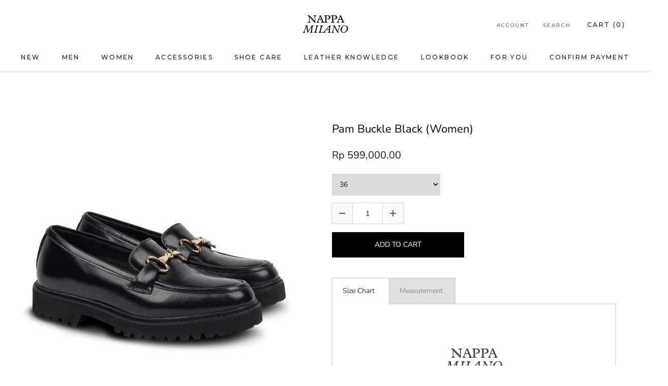

--- FILE ---
content_type: text/html; charset=utf-8
request_url: https://nappamilano.id/products/pam-buckle-black-women
body_size: 36607
content:
<!doctype html>

<html class="no-js" lang="en">
  <head>
    <meta name="facebook-domain-verification" content="xq1v2ng5mtyw6ie61duqpnjpaacv89" />
	<script>
		!function (w, d, t) {
		  w.TiktokAnalyticsObject=t;var ttq=w[t]=w[t]||[];ttq.methods=["page","track","identify","instances","debug","on","off","once","ready","alias","group","enableCookie","disableCookie"],ttq.setAndDefer=function(t,e){t[e]=function(){t.push([e].concat(Array.prototype.slice.call(arguments,0)))}};for(var i=0;i<ttq.methods.length;i++)ttq.setAndDefer(ttq,ttq.methods[i]);ttq.instance=function(t){for(var e=ttq._i[t]||[],n=0;n<ttq.methods.length;n++)ttq.setAndDefer(e,ttq.methods[n]);return e},ttq.load=function(e,n){var i="https://analytics.tiktok.com/i18n/pixel/events.js";ttq._i=ttq._i||{},ttq._i[e]=[],ttq._i[e]._u=i,ttq._t=ttq._t||{},ttq._t[e]=+new Date,ttq._o=ttq._o||{},ttq._o[e]=n||{};var o=document.createElement("script");o.type="text/javascript",o.async=!0,o.src=i+"?sdkid="+e+"&lib="+t;var a=document.getElementsByTagName("script")[0];a.parentNode.insertBefore(o,a)};
		
		  ttq.load('C4F14J9CF95KKVVHEF30');
		  ttq.page();
		}(window, document, 'ttq');
	</script>

    <!-- Google Tag Manager -->
<script>(function(w,d,s,l,i){w[l]=w[l]||[];w[l].push({'gtm.start':
new Date().getTime(),event:'gtm.js'});var f=d.getElementsByTagName(s)[0],
j=d.createElement(s),dl=l!='dataLayer'?'&l='+l:'';j.async=true;j.src=
'https://www.googletagmanager.com/gtm.js?id='+i+dl;f.parentNode.insertBefore(j,f);
})(window,document,'script','dataLayer','GTM-P265PBT');</script>
<!-- End Google Tag Manager -->
    
    <!-- Global site tag (gtag.js) - Google Ads: 719299506 -->
<script async src="https://www.googletagmanager.com/gtag/js?id=AW-719299506"></script>
<script>
  window.dataLayer = window.dataLayer || [];
  function gtag(){dataLayer.push(arguments);}
  gtag('js', new Date());
  gtag('config', 'UA-143744674-1', { 'send_page_view': false });  
  gtag('config', 'AW-719299506');
</script>

    
    <meta charset="utf-8"> 
    <meta http-equiv="X-UA-Compatible" content="IE=edge,chrome=1">
    <meta name="viewport" content="width=device-width, initial-scale=1.0, height=device-height, minimum-scale=1.0, user-scalable=0">
    <meta name="theme-color" content="">
    
	<meta name="google-site-verification" content="vBzb9aofByXJ5rN4cmIRbbv8T3p9LzyNdb2B3Y_m-a8" />

    <title>
      Pam Buckle Black (Women) &ndash; Nappa Milano
    </title><meta name="description" content="This slip-on loafer is completed with a gold buckle to accentuate the elegance of the already chic collection. Came in with cushy insole and airy outsole; Pam Buckle is lightweight and comfy, making it the perfect everyday statement shoe! Available in two attractive brush-off leather colors, Black and Maroon.Â Upper Ma"><link rel="canonical" href="https://nappamilano.id/products/pam-buckle-black-women"><link rel="shortcut icon" href="//nappamilano.id/cdn/shop/files/160629175749_logo-big_32x32.png?v=1613523287" type="image/png"><meta property="og:type" content="product">
  <meta property="og:title" content="Pam Buckle Black (Women)"><meta property="og:image" content="http://nappamilano.id/cdn/shop/files/1_da816da9-b2d3-4335-b955-c1fe503ae1b8_grande.jpg?v=1757264264">
    <meta property="og:image:secure_url" content="https://nappamilano.id/cdn/shop/files/1_da816da9-b2d3-4335-b955-c1fe503ae1b8_grande.jpg?v=1757264264"><meta property="og:image" content="http://nappamilano.id/cdn/shop/files/2_09b21b8f-5a96-4cbd-8cb2-057c9174c436_grande.jpg?v=1757264264">
    <meta property="og:image:secure_url" content="https://nappamilano.id/cdn/shop/files/2_09b21b8f-5a96-4cbd-8cb2-057c9174c436_grande.jpg?v=1757264264"><meta property="og:image" content="http://nappamilano.id/cdn/shop/files/3_f9febcee-72e3-4489-8497-ee3bc68c93de_grande.jpg?v=1757264264">
    <meta property="og:image:secure_url" content="https://nappamilano.id/cdn/shop/files/3_f9febcee-72e3-4489-8497-ee3bc68c93de_grande.jpg?v=1757264264"><meta property="product:price:amount" content="599,000.00">
  <meta property="product:price:currency" content="IDR"><meta property="og:description" content="This slip-on loafer is completed with a gold buckle to accentuate the elegance of the already chic collection. Came in with cushy insole and airy outsole; Pam Buckle is lightweight and comfy, making it the perfect everyday statement shoe! Available in two attractive brush-off leather colors, Black and Maroon.Â Upper Ma"><meta property="og:url" content="https://nappamilano.id/products/pam-buckle-black-women">
<meta property="og:site_name" content="Nappa Milano"><meta name="twitter:card" content="summary"><meta name="twitter:title" content="Pam Buckle Black (Women)">
  <meta name="twitter:description" content="This slip-on loafer is completed with a gold buckle to accentuate the elegance of the already chic collection. Came in with cushy insole and airy outsole; Pam Buckle is lightweight and comfy, making it the perfect everyday statement shoe! Available in two attractive brush-off leather colors, Black and Maroon.Â Upper Material:Â Brush-Off LeatherOutsole: Lightweight RubberInsole: Injected RubberConstruction: CementedLining: Soft Garment">
  <meta name="twitter:image" content="https://nappamilano.id/cdn/shop/files/1_da816da9-b2d3-4335-b955-c1fe503ae1b8_600x600_crop_center.jpg?v=1757264264">

    <script>window.performance && window.performance.mark && window.performance.mark('shopify.content_for_header.start');</script><meta name="facebook-domain-verification" content="ryr5dj82u1e1hs7hcuccp9rfx2ei55">
<meta id="shopify-digital-wallet" name="shopify-digital-wallet" content="/10060660832/digital_wallets/dialog">
<link rel="alternate" type="application/json+oembed" href="https://nappamilano.id/products/pam-buckle-black-women.oembed">
<script async="async" src="/checkouts/internal/preloads.js?locale=en-ID"></script>
<script id="shopify-features" type="application/json">{"accessToken":"42efbbebdd98578cc7792de71d0dc63d","betas":["rich-media-storefront-analytics"],"domain":"nappamilano.id","predictiveSearch":true,"shopId":10060660832,"locale":"en"}</script>
<script>var Shopify = Shopify || {};
Shopify.shop = "nappamilano.myshopify.com";
Shopify.locale = "en";
Shopify.currency = {"active":"IDR","rate":"1.0"};
Shopify.country = "ID";
Shopify.theme = {"name":"Preorder","id":80934699104,"schema_name":"Prestige","schema_version":"4.1.0","theme_store_id":855,"role":"main"};
Shopify.theme.handle = "null";
Shopify.theme.style = {"id":null,"handle":null};
Shopify.cdnHost = "nappamilano.id/cdn";
Shopify.routes = Shopify.routes || {};
Shopify.routes.root = "/";</script>
<script type="module">!function(o){(o.Shopify=o.Shopify||{}).modules=!0}(window);</script>
<script>!function(o){function n(){var o=[];function n(){o.push(Array.prototype.slice.apply(arguments))}return n.q=o,n}var t=o.Shopify=o.Shopify||{};t.loadFeatures=n(),t.autoloadFeatures=n()}(window);</script>
<script id="shop-js-analytics" type="application/json">{"pageType":"product"}</script>
<script defer="defer" async type="module" src="//nappamilano.id/cdn/shopifycloud/shop-js/modules/v2/client.init-shop-cart-sync_BdyHc3Nr.en.esm.js"></script>
<script defer="defer" async type="module" src="//nappamilano.id/cdn/shopifycloud/shop-js/modules/v2/chunk.common_Daul8nwZ.esm.js"></script>
<script type="module">
  await import("//nappamilano.id/cdn/shopifycloud/shop-js/modules/v2/client.init-shop-cart-sync_BdyHc3Nr.en.esm.js");
await import("//nappamilano.id/cdn/shopifycloud/shop-js/modules/v2/chunk.common_Daul8nwZ.esm.js");

  window.Shopify.SignInWithShop?.initShopCartSync?.({"fedCMEnabled":true,"windoidEnabled":true});

</script>
<script>(function() {
  var isLoaded = false;
  function asyncLoad() {
    if (isLoaded) return;
    isLoaded = true;
    var urls = ["https:\/\/cdn.shopify.com\/s\/files\/1\/0683\/1371\/0892\/files\/splmn-shopify-prod-August-31.min.js?v=1693985059\u0026shop=nappamilano.myshopify.com","https:\/\/www.pxucdn.com\/apps\/uso.js?shop=nappamilano.myshopify.com","https:\/\/gateway.apaylater.com\/plugins\/shopify-product-detail.js?shop=nappamilano.myshopify.com","https:\/\/gateway.apaylater.com\/plugins\/shopify-product-list.js?shop=nappamilano.myshopify.com"];
    for (var i = 0; i < urls.length; i++) {
      var s = document.createElement('script');
      s.type = 'text/javascript';
      s.async = true;
      s.src = urls[i];
      var x = document.getElementsByTagName('script')[0];
      x.parentNode.insertBefore(s, x);
    }
  };
  if(window.attachEvent) {
    window.attachEvent('onload', asyncLoad);
  } else {
    window.addEventListener('load', asyncLoad, false);
  }
})();</script>
<script id="__st">var __st={"a":10060660832,"offset":25200,"reqid":"cd15dab1-adc5-4531-aa6f-8cae8066980b-1768977965","pageurl":"nappamilano.id\/products\/pam-buckle-black-women","u":"8d2562c725d5","p":"product","rtyp":"product","rid":7133634986141};</script>
<script>window.ShopifyPaypalV4VisibilityTracking = true;</script>
<script id="captcha-bootstrap">!function(){'use strict';const t='contact',e='account',n='new_comment',o=[[t,t],['blogs',n],['comments',n],[t,'customer']],c=[[e,'customer_login'],[e,'guest_login'],[e,'recover_customer_password'],[e,'create_customer']],r=t=>t.map((([t,e])=>`form[action*='/${t}']:not([data-nocaptcha='true']) input[name='form_type'][value='${e}']`)).join(','),a=t=>()=>t?[...document.querySelectorAll(t)].map((t=>t.form)):[];function s(){const t=[...o],e=r(t);return a(e)}const i='password',u='form_key',d=['recaptcha-v3-token','g-recaptcha-response','h-captcha-response',i],f=()=>{try{return window.sessionStorage}catch{return}},m='__shopify_v',_=t=>t.elements[u];function p(t,e,n=!1){try{const o=window.sessionStorage,c=JSON.parse(o.getItem(e)),{data:r}=function(t){const{data:e,action:n}=t;return t[m]||n?{data:e,action:n}:{data:t,action:n}}(c);for(const[e,n]of Object.entries(r))t.elements[e]&&(t.elements[e].value=n);n&&o.removeItem(e)}catch(o){console.error('form repopulation failed',{error:o})}}const l='form_type',E='cptcha';function T(t){t.dataset[E]=!0}const w=window,h=w.document,L='Shopify',v='ce_forms',y='captcha';let A=!1;((t,e)=>{const n=(g='f06e6c50-85a8-45c8-87d0-21a2b65856fe',I='https://cdn.shopify.com/shopifycloud/storefront-forms-hcaptcha/ce_storefront_forms_captcha_hcaptcha.v1.5.2.iife.js',D={infoText:'Protected by hCaptcha',privacyText:'Privacy',termsText:'Terms'},(t,e,n)=>{const o=w[L][v],c=o.bindForm;if(c)return c(t,g,e,D).then(n);var r;o.q.push([[t,g,e,D],n]),r=I,A||(h.body.append(Object.assign(h.createElement('script'),{id:'captcha-provider',async:!0,src:r})),A=!0)});var g,I,D;w[L]=w[L]||{},w[L][v]=w[L][v]||{},w[L][v].q=[],w[L][y]=w[L][y]||{},w[L][y].protect=function(t,e){n(t,void 0,e),T(t)},Object.freeze(w[L][y]),function(t,e,n,w,h,L){const[v,y,A,g]=function(t,e,n){const i=e?o:[],u=t?c:[],d=[...i,...u],f=r(d),m=r(i),_=r(d.filter((([t,e])=>n.includes(e))));return[a(f),a(m),a(_),s()]}(w,h,L),I=t=>{const e=t.target;return e instanceof HTMLFormElement?e:e&&e.form},D=t=>v().includes(t);t.addEventListener('submit',(t=>{const e=I(t);if(!e)return;const n=D(e)&&!e.dataset.hcaptchaBound&&!e.dataset.recaptchaBound,o=_(e),c=g().includes(e)&&(!o||!o.value);(n||c)&&t.preventDefault(),c&&!n&&(function(t){try{if(!f())return;!function(t){const e=f();if(!e)return;const n=_(t);if(!n)return;const o=n.value;o&&e.removeItem(o)}(t);const e=Array.from(Array(32),(()=>Math.random().toString(36)[2])).join('');!function(t,e){_(t)||t.append(Object.assign(document.createElement('input'),{type:'hidden',name:u})),t.elements[u].value=e}(t,e),function(t,e){const n=f();if(!n)return;const o=[...t.querySelectorAll(`input[type='${i}']`)].map((({name:t})=>t)),c=[...d,...o],r={};for(const[a,s]of new FormData(t).entries())c.includes(a)||(r[a]=s);n.setItem(e,JSON.stringify({[m]:1,action:t.action,data:r}))}(t,e)}catch(e){console.error('failed to persist form',e)}}(e),e.submit())}));const S=(t,e)=>{t&&!t.dataset[E]&&(n(t,e.some((e=>e===t))),T(t))};for(const o of['focusin','change'])t.addEventListener(o,(t=>{const e=I(t);D(e)&&S(e,y())}));const B=e.get('form_key'),M=e.get(l),P=B&&M;t.addEventListener('DOMContentLoaded',(()=>{const t=y();if(P)for(const e of t)e.elements[l].value===M&&p(e,B);[...new Set([...A(),...v().filter((t=>'true'===t.dataset.shopifyCaptcha))])].forEach((e=>S(e,t)))}))}(h,new URLSearchParams(w.location.search),n,t,e,['guest_login'])})(!0,!0)}();</script>
<script integrity="sha256-4kQ18oKyAcykRKYeNunJcIwy7WH5gtpwJnB7kiuLZ1E=" data-source-attribution="shopify.loadfeatures" defer="defer" src="//nappamilano.id/cdn/shopifycloud/storefront/assets/storefront/load_feature-a0a9edcb.js" crossorigin="anonymous"></script>
<script data-source-attribution="shopify.dynamic_checkout.dynamic.init">var Shopify=Shopify||{};Shopify.PaymentButton=Shopify.PaymentButton||{isStorefrontPortableWallets:!0,init:function(){window.Shopify.PaymentButton.init=function(){};var t=document.createElement("script");t.src="https://nappamilano.id/cdn/shopifycloud/portable-wallets/latest/portable-wallets.en.js",t.type="module",document.head.appendChild(t)}};
</script>
<script data-source-attribution="shopify.dynamic_checkout.buyer_consent">
  function portableWalletsHideBuyerConsent(e){var t=document.getElementById("shopify-buyer-consent"),n=document.getElementById("shopify-subscription-policy-button");t&&n&&(t.classList.add("hidden"),t.setAttribute("aria-hidden","true"),n.removeEventListener("click",e))}function portableWalletsShowBuyerConsent(e){var t=document.getElementById("shopify-buyer-consent"),n=document.getElementById("shopify-subscription-policy-button");t&&n&&(t.classList.remove("hidden"),t.removeAttribute("aria-hidden"),n.addEventListener("click",e))}window.Shopify?.PaymentButton&&(window.Shopify.PaymentButton.hideBuyerConsent=portableWalletsHideBuyerConsent,window.Shopify.PaymentButton.showBuyerConsent=portableWalletsShowBuyerConsent);
</script>
<script data-source-attribution="shopify.dynamic_checkout.cart.bootstrap">document.addEventListener("DOMContentLoaded",(function(){function t(){return document.querySelector("shopify-accelerated-checkout-cart, shopify-accelerated-checkout")}if(t())Shopify.PaymentButton.init();else{new MutationObserver((function(e,n){t()&&(Shopify.PaymentButton.init(),n.disconnect())})).observe(document.body,{childList:!0,subtree:!0})}}));
</script>

<script>window.performance && window.performance.mark && window.performance.mark('shopify.content_for_header.end');</script>

    <link rel="stylesheet" href="//nappamilano.id/cdn/shop/t/4/assets/theme.scss.css?v=131347354996694474421761973116">

    <script>
      // This allows to expose several variables to the global scope, to be used in scripts
      window.theme = {
        template: "product",
        shopCurrency: "IDR",
        moneyFormat: "Rp {{amount}}",
        moneyWithCurrencyFormat: "Rp {{amount}}",
        currencyConversionEnabled: false,
        currencyConversionMoneyFormat: "money_format",
        currencyConversionRoundAmounts: true,
        productImageSize: "natural",
        searchMode: "product,article",
        showPageTransition: true,
        showElementStaggering: true,
        showImageZooming: true
      };

      window.languages = {
        cartAddNote: "Add Order Note",
        cartEditNote: "Edit Order Note",
        productImageLoadingError: "This image could not be loaded. Please try to reload the page.",
        productFormAddToCart: "Add to cart",
        productFormUnavailable: "Unavailable",
        productFormSoldOut: "Sold Out",
        shippingEstimatorOneResult: "1 option available:",
        shippingEstimatorMoreResults: "{{count}} options available:",
        shippingEstimatorNoResults: "No shipping could be found"
      };

      window.lazySizesConfig = {
        loadHidden: false,
        hFac: 0.5,
        expFactor: 2,
        ricTimeout: 150,
        lazyClass: 'Image--lazyLoad',
        loadingClass: 'Image--lazyLoading',
        loadedClass: 'Image--lazyLoaded'
      };

      document.documentElement.className = document.documentElement.className.replace('no-js', 'js');
      document.documentElement.style.setProperty('--window-height', window.innerHeight + 'px');

      // We do a quick detection of some features (we could use Modernizr but for so little...)
      (function() {
        document.documentElement.className += ((window.CSS && window.CSS.supports('(position: sticky) or (position: -webkit-sticky)')) ? ' supports-sticky' : ' no-supports-sticky');
        document.documentElement.className += (window.matchMedia('(-moz-touch-enabled: 1), (hover: none)')).matches ? ' no-supports-hover' : ' supports-hover';
      }());

      // This code is done to force reload the page when the back button is hit (which allows to fix stale data on cart, for instance)
      if (performance.navigation.type === 2) {
        location.reload(true);
      }
    </script>

    <script src="//nappamilano.id/cdn/shop/t/4/assets/lazysizes.min.js?v=174358363404432586981580974174" async></script>

    
<script src="https://polyfill-fastly.net/v3/polyfill.min.js?unknown=polyfill&features=fetch,Element.prototype.closest,Element.prototype.remove,Element.prototype.classList,Array.prototype.includes,Array.prototype.fill,Object.assign,CustomEvent,IntersectionObserver,IntersectionObserverEntry" defer></script>
    <script src="//nappamilano.id/cdn/shop/t/4/assets/libs.min.js?v=88466822118989791001580974174" defer></script>
    <script src="//nappamilano.id/cdn/shop/t/4/assets/theme.js?v=79469167504289710981646385594" defer></script>
    <script src="//nappamilano.id/cdn/shop/t/4/assets/custom.js?v=8814717088703906631580974173" defer></script>

    
  <script type="application/ld+json">
  {
    "@context": "http://schema.org",
    "@type": "Product",
    "offers": {
      "@type": "Offer",
      "availability":"https://schema.org/InStock",
      "price": "599,000.00",
      "priceCurrency": "IDR",
      "url": "https://nappamilano.id/products/pam-buckle-black-women"
    },
    "brand": "Nappa Milano",
    "name": "Pam Buckle Black (Women)",
    "description": "This slip-on loafer is completed with a gold buckle to accentuate the elegance of the already chic collection. Came in with cushy insole and airy outsole; Pam Buckle is lightweight and comfy, making it the perfect everyday statement shoe! Available in two attractive brush-off leather colors, Black and Maroon.Â Upper Material:Â Brush-Off LeatherOutsole: Lightweight RubberInsole: Injected RubberConstruction: CementedLining: Soft Garment",
    "category": "Shoes",
    "url": "https://nappamilano.id/products/pam-buckle-black-women",
    "image": {
      "@type": "ImageObject",
      "url": "https://nappamilano.id/cdn/shop/files/1_da816da9-b2d3-4335-b955-c1fe503ae1b8_1024x1024.jpg?v=1757264264",
      "image": "https://nappamilano.id/cdn/shop/files/1_da816da9-b2d3-4335-b955-c1fe503ae1b8_1024x1024.jpg?v=1757264264",
      "name": "Pam Buckle Black (Women)",
      "width": 1024,
      "height": 1024
    }
  }
  </script>

  <link href="//nappamilano.id/cdn/shop/t/4/assets/ba-po-common.scss?v=49187010160277106821580974171" rel="stylesheet" type="text/css" media="all" /><!-- "snippets/booster-common.liquid" was not rendered, the associated app was uninstalled -->


		<!-- Snippet for Simple Preorder app -->
		<script>
    // Bootstrap for Simple Preorder app
    var SimplePreorderBootstrap = {
        "page": "product.gem-1637297597-template",
        "product": {
            "id": 7133634986141,
            "title": "Pam Buckle Black (Women)",
            "variants": [
                
                    {
                        "id": 41310593777821,
                        "inventory_quantity": '12',
                        "inventory_management": 'shopify',
                        "inventory_policy": 'continue'
                    },
                
                    {
                        "id": 41310593810589,
                        "inventory_quantity": '9',
                        "inventory_management": 'shopify',
                        "inventory_policy": 'continue'
                    },
                
                    {
                        "id": 41310593843357,
                        "inventory_quantity": '14',
                        "inventory_management": 'shopify',
                        "inventory_policy": 'continue'
                    },
                
                    {
                        "id": 41310593876125,
                        "inventory_quantity": '0',
                        "inventory_management": 'shopify',
                        "inventory_policy": 'continue'
                    },
                
                    {
                        "id": 41310593908893,
                        "inventory_quantity": '0',
                        "inventory_management": 'shopify',
                        "inventory_policy": 'continue'
                    },
                
                    {
                        "id": 41310593941661,
                        "inventory_quantity": '0',
                        "inventory_management": 'shopify',
                        "inventory_policy": 'continue'
                    },
                
                    {
                        "id": 41310593974429,
                        "inventory_quantity": '0',
                        "inventory_management": 'shopify',
                        "inventory_policy": 'continue'
                    },
                
            ]
        },
        "cart": {
            "items": [
                
            ]
        }
    };
</script>
<script src="https://preorder.kad.systems/scripts/nappamilano.myshopify.com.js"></script>



<!--Gem_Page_Header_Script-->
    


<!--End_Gem_Page_Header_Script-->
 

<script>window.__pagefly_analytics_settings__={"version":2,"visits":310,"dashboardVisits":"68","storefrontPassword":"","acceptGDPR":true,"acceptTracking":false,"planMigrated":true,"klaviyoListKey":"MFNKPU","pageflyThemeId":104554004637,"install_app":"1","publish_first_regular_page":"1","feedbackTriggered":[{"triggeredAt":"2022-02-24T05:07:00.538Z","type":"OLD_USER"}]};</script>
 

<script id="sca_fg_cart_ShowGiftAsProductTemplate" type="text/template">
  
  <div class="item not-sca-qv" id="sca-freegift-{{productID}}">
    <a class="close_box" style="display: none;position: absolute;top:5px;right: 10px;font-size: 22px;font-weight: bold;cursor: pointer;text-decoration:none;color: #aaa;">×</a>
    <a href="/products/{{productHandle}}" target="_blank"><img style="margin-left: auto; margin-right: auto; width: 50%;" class="lazyOwl" data-src="{{productImageURL}}"></a>
    <div class="sca-product-shop">
      <div class="review-summary3">
        <div class="yotpo bottomLine" style="text-align:center"
          data-product-id="{{productID}}"
          data-product-models="{{productID}}"
          data-name="{{productTitle}}"
          data-url="/products/{{productHandle}}">
        </div>
      </div>
      <div class="f-fix"><span class="sca-product-title" style="white-space: nowrap;color:#000;{{showfgTitle}}">{{productTitle}}</span>
          <div id="product-variants-{{productID}}">
            <div class="sca-price" id="price-field-{{productID}}">
              <span class="sca-old-price">{{variant_compare_at_price}}</span>
              <span class="sca-special-price">{{variant_price}}</span>
            </div>
            <div id="stay-content-sca-freegift-{{productID}}" class="sca-fg-cart-item">
              <a class="close_box" style="display: none;position: absolute;top:5px;right: 10px;font-size: 22px;font-weight: bold;cursor: pointer;text-decoration:none;color: #aaa;">×</a>
              <select id="product-select-{{productID}}" name="id" style="display: none">
                {{optionVariantData}}
              </select>
            </div>
          </div>
          <button type='button' id="sca-btn-select-{{productID}}" class="sca-button" onclick="onclickSelect_{{productID}}();"><span>{{SelectButton}}</span></button>
          <button type='button' id="sca-btn-{{productID}}" class="sca-button" style="display: none"><span>{{AddToCartButton}}</span></button>
      </div>
    </div>
  </div>
  
</script>
<script id = "sca_fg_cart_ShowGiftAsProductScriptTemplate" type="text/template">
  
  
    var selectCallback_{{productID}}=function(t,a){if(t?(t.available?(SECOMAPP.jQuery("#sca-btn-{{productID}}").removeClass("disabled").removeAttr("disabled").html("<span>{{AddToCartButton}}</span>").fadeTo(200,1),SECOMAPP.jQuery("#sca-btn-{{productID}}").unbind("click"),SECOMAPP.jQuery("#sca-btn-{{productID}}").click(SECOMAPP.jQuery.proxy(function(){SECOMAPP.addGiftToCart(t.id,1)},t))):SECOMAPP.jQuery("#sca-btn-{{productID}}").html("<span>{{UnavailableButton}}</span>").addClass("disabled").attr("disabled","disabled").fadeTo(200,.5),t.compare_at_price>t.price?SECOMAPP.jQuery("#price-field-{{productID}}").html("<span class='sca-old-price'>"+SECOMAPP.formatMoney(t.compare_at_price)+"</span>&nbsp;<s class='sca-special-price'>"+SECOMAPP.formatMoney(t.price)+"</s>"):SECOMAPP.jQuery("#price-field-{{productID}}").html("<span class='sca-special-price'>"+SECOMAPP.formatMoney(t.price)+"</span>")):SECOMAPP.jQuery("#sca-btn-{{productID}}").html("<span>{{UnavailableButton}}</span>").addClass("disabled").attr("disabled","disabled").fadeTo(200,.5),t&&t.featured_image){var e=SECOMAPP.jQuery("#sca-freegift-{{productID}} img"),_=t.featured_image,c=e[0];Shopify.Image.switchImage(_,c,function(t,a,e){SECOMAPP.jQuery(e).parents("a").attr("href",t),SECOMAPP.jQuery(e).attr("src",t)})}},onclickSelect_{{productID}}=function(t){SECOMAPP.jQuery.getJSON("/products/{{productHandle}}.js",{_:(new Date).getTime()},function(t){SECOMAPP.jQuery(".owl-item #sca-freegift-{{productID}} span.sca-product-title").html(t.title);var e=[];SECOMAPP.jQuery.each(t.options,function(t,a){e[t]=a.name}),t.options=e;for(var a={{variantsGiftList}},_={{mainVariantsList}},c=t.variants.length-1;-1<c;c--)a.indexOf(t.variants[c].id)<0&&_.indexOf(t.variants[c].id)<0&&t.variants.splice(c,1);for(var o=_.length-1;-1<o;o--){var i=a[o],r=_[o],n=-1,s=-1;for(c=t.variants.length-1;-1<c;c--)t.variants[c].id==i?n=c:t.variants[c].id==r&&(s=c);-1<n&&-1<s&n!==s?("undefined"!=typeof SECOMAPP&&void 0!==SECOMAPP.fgsettings&&!0===SECOMAPP.fgsettings.sca_sync_gift&&void 0!==SECOMAPP.fgsettings.sca_fg_gift_variant_quantity_format&&"equal_original_inventory"===SECOMAPP.fgsettings.sca_fg_gift_variant_quantity_format&&(t.variants[n].available=t.variants[s].available,t.variants[n].inventory_management=t.variants[s].inventory_management),t.variants[n].option1=t.variants[s].option1,t.variants[n].options[0].name=t.variants[s].options[0].name,t.variants[n].options[1]&&(t.variants[n].options[1].name=t.variants[s].options[1].name,t.variants[n].option2=t.variants[s].option2),t.variants[n].options[2]&&(t.variants[n].options[2].name=t.variants[s].options[2].name,t.variants[n].option3=t.variants[s].option3),t.variants[n].title=t.variants[s].title,t.variants[n].name=t.variants[s].name,t.variants[n].public_title=t.variants[s].public_title,t.variants.splice(s,1)):(t.variants[s].id=i,t.variants[s].compare_at_price||(t.variants[s].compare_at_price=t.variants[s].price),t.variants[s].price=SECOMAPP.fgdata.giftid_price_mapping[i])}SECOMAPP.jQuery("#sca-btn-select-{{productID}}").hide(),SECOMAPP.jQuery("#product-select-{{productID}}").show(),SECOMAPP.jQuery("#sca-btn-{{productID}}").show(),SECOMAPP.jQuery("#stay-content-sca-freegift-{{productID}} .close_box").show(),SECOMAPP.jQuery("#stay-content-sca-freegift-{{productID}} .close_box").click(function(){SECOMAPP.jQuery("#stay-content-sca-freegift-{{productID}}").hide(),SECOMAPP.jQuery("#sca-btn-{{productID}}").hide(),SECOMAPP.jQuery("#sca-btn-select-{{productID}}").show()}),onclickSelect_{{productID}}=function(){SECOMAPP.jQuery("#stay-content-sca-freegift-{{productID}}").show(),SECOMAPP.jQuery("#sca-btn-{{productID}}").show(),SECOMAPP.jQuery("#sca-btn-select-{{productID}}").hide()},1==t.variants.length?(-1!==t.variants[0].title.indexOf("Default")&&SECOMAPP.jQuery("#sca-freegift-{{productID}} .selector-wrapper").hide(),1==t.variants[0].available&&(SECOMAPP.jQuery("#sca-btn-{{productID}}").show(),SECOMAPP.jQuery("#sca-btn-select-{{productID}}").hide(),SECOMAPP.jQuery("#sca-btn-{{productID}}").removeClass("disabled").removeAttr("disabled").html("<span>{{AddToCartButton}}</span>").fadeTo(200,1),SECOMAPP.jQuery("#sca-btn-{{productID}}").unbind("click"),SECOMAPP.jQuery("#sca-btn-{{productID}}").click(SECOMAPP.jQuery.proxy(function(){SECOMAPP.addGiftToCart(t.variants[0].id,1)},t)))):(new Shopify.OptionSelectors("product-select-{{productID}}",{product:t,onVariantSelected:selectCallback_{{productID}},enableHistoryState:!0}),SECOMAPP.jQuery("#stay-content-sca-freegift-{{productID}}").show(),SECOMAPP.jQuery("#stay-content-sca-freegift-{{productID}}").focus())})};1=={{variantsGiftList}}.length&&onclickSelect_{{productID}}();
  
</script>

<script id="sca_fg_cart_ShowGiftAsVariantTemplate" type="text/template">
  
  <div class="item not-sca-qv" id="sca-freegift-{{variantID}}">
    <a href="/products/{{productHandle}}?variant={{originalVariantID}}" target="_blank"><img style="margin-left: auto; margin-right: auto; width: 50%;" class="lazyOwl" data-src="{{variantImageURL}}"></a>
    <div class="sca-product-shop">
      <div class="review-summary3">
        <div class="yotpo bottomLine" style="text-align:center"
          data-product-id="{{productID}}"
          data-product-models="{{productID}}"
          data-name="{{productTitle}}"
          data-url="/products/{{productHandle}}">
        </div>
      </div>
      <div class="f-fix">
        <span class="sca-product-title" style="white-space: nowrap;color:#000;">{{variantTitle}}</span>
        <div class="sca-price">
          <span class="sca-old-price">{{variant_compare_at_price}}</span>
          <span class="sca-special-price">{{variant_price}}</span>
        </div>
        <button type="button" id="sca-btn{{variantID}}" class="sca-button" onclick="SECOMAPP.addGiftToCart({{variantID}},1);">
          <span>{{AddToCartButton}}</span>
        </button>
      </div>
    </div>
  </div>
  
</script>

<script id="sca_fg_prod_GiftList" type="text/template">
  
  <a style="text-decoration: none !important" id ="{{giftShowID}}" class="product-image freegif-product-image freegift-info-{{giftShowID}}"
     title="{{giftTitle}}" href="/products/{{productsHandle}}">
    <img class="not-sca-qv" src="{{giftImgUrl}}" alt="{{giftTitle}}" />
  </a>
  
</script>

<script id="sca_fg_prod_Gift_PopupDetail" type="text/template">
  
  <div class="sca-fg-item fg-info-{{giftShowID}}" style="display:none;z-index:2147483647;">
    <div class="sca-fg-item-options">
      <div class="sca-fg-item-option-title">
        <em>{{freegiftRuleName}}</em>
      </div>
      <div class="sca-fg-item-option-ct">
        <!--        <div class="sca-fg-image-item">
                        <img src="{{giftImgUrl}}" /> -->
        <div class="sca-fg-item-name">
          <a href="#">{{giftTitle}}</a>
        </div>
        <!--        </div> -->
      </div>
    </div>
  </div>
  
</script>

<script id="sca_fg_ajax_GiftListPopup" type="text/template">
  
  <div id="freegift_popup" class="mfp-hide">
    <div id="sca-fg-owl-carousel">
      <div id="freegift_cart_container" class="sca-fg-cart-container" style="display: none;">
        <div id="freegift_message" class="owl-carousel"></div>
      </div>
      <div id="sca-fg-slider-cart" style="display: none;">
        <div class="sca-fg-cart-title">
          <strong>{{popupTitle}}</strong>
        </div>
        <div id="sca_freegift_list" class="owl-carousel"></div>
      </div>
    </div>
  </div>
  
</script>

<script id="sca_fg_checkout_confirm_popup" type="text/template">
    
         <div class='sca-fg-checkout-confirm-popup' style='font-family: "Myriad","Cardo","Big Caslon","Bodoni MT",Georgia,serif; position: relative;background: #FFF;padding: 20px 20px 50px 20px;width: auto;max-width: 500px;margin: 20px auto;'>
             <h1 style='font-family: "Oswald","Cardo","Big Caslon","Bodoni MT",Georgia,serif;'>YOU CAN STILL ADD MORE!</h1>
             <p>You get 1 free item with every product purchased. It looks like you can still add more free item(s) to your cart. What would you like to do?</p>
             <p class='sca-fg-checkout-confirm-buttons' style='float: right;'>
                 <a class='btn popup-modal-dismiss action_button add_to_cart' href='#' style='width: 200px !important;margin-right: 20px;'>ADD MORE</a>
                 <a class='btn checkout__button continue-checkout action_button add_to_cart' href='/checkout' style='width: 200px !important;'>CHECKOUT</a>
             </p>
         </div>
    
</script>



<link href="//nappamilano.id/cdn/shop/t/4/assets/sca.freegift.css?v=95952017956023990191601032213" rel="stylesheet" type="text/css" media="all" />
<script src="//nappamilano.id/cdn/shopifycloud/storefront/assets/themes_support/option_selection-b017cd28.js" type="text/javascript"></script>
<script data-cfasync="false">
    Shopify.money_format = "Rp {{amount}}";
    //enable checking free gifts condition when checkout clicked
    if ((typeof SECOMAPP) === 'undefined') { window.SECOMAPP = {}; };
    SECOMAPP.enableOverrideCheckout = true;
    //    SECOMAPP.preStopAppCallback = function(cart){
    //        if(typeof yotpo!=='undefined' && typeof yotpo.initWidgets==='function'){
    //            yotpo.initWidgets();
    //        }
    //    }
</script>
<script type="text/javascript">(function(){if(typeof SECOMAPP==="undefined"){SECOMAPP={}};if(typeof Shopify==="undefined"){Shopify={}};SECOMAPP.fg_ver=1601032634;SECOMAPP.fg_scriptfile="freegifts_20200618.min.js";SECOMAPP.gifts_list_avai={"36366343471261":true,"36366344061085":true};})();</script>

<script data-cfasync="false" type="text/javascript">
  /* Smart Ecommerce App (SEA Inc)
  * http://www.secomapp.com
  * Do not reuse those source codes if don't have permission of us.
  * */
  
  
  (function(){if(!Array.isArray){Array.isArray=function(e){return Object.prototype.toString.call(e)==="[object Array]"}}"function"!==typeof Object.create&&(Object.create=function(e){function t(){}t.prototype=e;return new t});if(!Object.keys){Object.keys=function(e){var t=[],r;for(r in e){if(Object.prototype.hasOwnProperty.call(e,r)){t.push(r)}}return t}}if(!String.prototype.endsWith){Object.defineProperty(String.prototype,"endsWith",{value:function(e,t){var r=this.toString();if(t===undefined||t>r.length){t=r.length}t-=e.length;var i=r.indexOf(e,t);return i!==-1&&i===t},writable:true,enumerable:true,configurable:true})}if(!Array.prototype.indexOf){Array.prototype.indexOf=function(e,t){var r;if(this==null){throw new TypeError('"this" is null or not defined')}var i=Object(this);var n=i.length>>>0;if(n===0){return-1}var o=+t||0;if(Math.abs(o)===Infinity){o=0}if(o>=n){return-1}r=Math.max(o>=0?o:n-Math.abs(o),0);while(r<n){if(r in i&&i[r]===e){return r}r++}return-1}}if(!Array.prototype.forEach){Array.prototype.forEach=function(e,t){var r,i;if(this==null){throw new TypeError(" this is null or not defined")}var n=Object(this);var o=n.length>>>0;if(typeof e!=="function"){throw new TypeError(e+" is not a function")}if(arguments.length>1){r=t}i=0;while(i<o){var a;if(i in n){a=n[i];e.call(r,a,i,n)}i++}}}console=console||{};console.log=console.log||function(){};if(typeof Shopify==="undefined"){Shopify={}}if(typeof Shopify.onError!=="function"){Shopify.onError=function(){}}if(typeof SECOMAPP==="undefined"){SECOMAPP={}}SECOMAPP.removeGiftsVariant=function(e){setTimeout(function(){try{e("select option").not(".sca-fg-cart-item select option").filter(function(){var t=e(this).val();var r=e(this).text();if(r.indexOf(" - ")!==-1){r=r.slice(0,r.indexOf(" - "))}var i=[];if(r.indexOf(" / ")!==-1){i=r.split(" / ");r=i[i.length-1]}if(typeof SECOMAPP.gifts_list_avai!=="undefined"&&typeof SECOMAPP.gifts_list_avai[t]!=="undefined"||r.endsWith("% off)")){e(this).parent("select").find("option").not(".sca-fg-cart-item select option").filter(function(){var i=e(this).val();var n=e(this).text();return n.endsWith(r)||i==t}).remove();e(".dropdown *,ul li,label,div").filter(function(){var i=e(this).html(),n=e(this).data("value");return i&&i.endsWith(r)||n==t}).remove();return true}return false})}catch(e){console.log(e)}},500)};SECOMAPP.formatMoney=function(e,t){if(typeof e=="string"){e=e.replace(".","")}var r="";var i=typeof Shopify!=="undefined"&&typeof Shopify.money_format!=="undefined"?Shopify.money_format:"{{amount}}";var n=/\{\{\s*(\w+)\s*\}\}/;var o=t||(typeof this.fgsettings.sca_currency_format==="string"&&this.fgsettings.sca_currency_format.indexOf("amount")>-1?this.fgsettings.sca_currency_format:null)||i;if(o.indexOf("amount_no_decimals_no_comma_separator")<0&&o.indexOf("amount_no_comma_separator_up_cents")<0&&o.indexOf("amount_up_cents")<0&&typeof Shopify.formatMoney==="function"){return Shopify.formatMoney(e,o)}function a(e,t){return typeof e=="undefined"?t:e}function f(e,t,r,i,n,o){t=a(t,2);r=a(r,",");i=a(i,".");if(isNaN(e)||e==null){return 0}e=(e/100).toFixed(t);var f=e.split("."),c=f[0].replace(/(\d)(?=(\d\d\d)+(?!\d))/g,"$1"+r),s=f[1]?!n||!o?i+f[1]:n+f[1]+o:"";return c+s}switch(o.match(n)[1]){case"amount":r=f(e,2);break;case"amount_no_decimals":r=f(e,0);break;case"amount_with_comma_separator":r=f(e,2,",",".");break;case"amount_no_decimals_with_comma_separator":r=f(e,0,",",".");break;case"amount_no_decimals_no_comma_separator":r=f(e,0,"","");break;case"amount_up_cents":r=f(e,2,",","","<sup>","</sup>");break;case"amount_no_comma_separator_up_cents":r=f(e,2,"","","<sup>","</sup>");break}return o.replace(n,r)};SECOMAPP.setCookie=function(e,t,r,i,n){var o=new Date;o.setTime(o.getTime()+r*24*60*60*1e3+i*60*1e3);var a="expires="+o.toUTCString();document.cookie=e+"="+t+";"+a+(n?";path="+n:";path=/")};SECOMAPP.deleteCookie=function(e,t){document.cookie=e+"=; expires=Thu, 01 Jan 1970 00:00:00 UTC; "+(t?";path="+t:";path=/")};SECOMAPP.getCookie=function(e){var t=e+"=";var r=document.cookie.split(";");for(var i=0;i<r.length;i++){var n=r[i];while(n.charAt(0)==" ")n=n.substring(1);if(n.indexOf(t)==0)return n.substring(t.length,n.length)}return""};SECOMAPP.getQueryString=function(){var e={};var t=window.location.search.substring(1);var r=t.split("&");for(var i=0;i<r.length;i++){var n=r[i].split("=");if(typeof e[n[0]]==="undefined"){e[n[0]]=decodeURIComponent(n[1])}else if(typeof e[n[0]]==="string"){var o=[e[n[0]],decodeURIComponent(n[1])];e[n[0]]=o}else{e[n[0]].push(decodeURIComponent(n[1]))}}return e};SECOMAPP.freegifts_product_json=function(e){if(e){for(var t=0;t<e.options.length;t++)if(typeof e.options[t]!=="undefined"&&typeof e.options[t].values!=="undefined"){var r=e.options[t];for(var i=0;i<r.values.length;i++)(r.values[i].endsWith("(Freegifts)")||r.values[i].endsWith("% off)"))&&(r.values.splice(i,1),i--)}for(var n=function(e){for(var t in e)if(e.hasOwnProperty(t))return!1;return!0},o=e.price,a=e.price_max,f=e.price_min,c=e.compare_at_price,s=e.compare_at_price_max,p=e.compare_at_price_min,t=0;t<e.variants.length;t++){var i=e.variants[t],u=i.option3?i.option3:i.option2?i.option2:i.option1;"undefined"!=typeof SECOMAPP&&"undefined"!=typeof SECOMAPP.gifts_list_avai&&!n(SECOMAPP.gifts_list_avai)&&"undefined"!=typeof SECOMAPP.gifts_list_avai[i.id]||u.endsWith("(Freegifts)")||u.endsWith("% off)")?(e.variants.splice(t,1),t-=1):(a>=i.price&&(a=i.price,o=i.price),f<=i.price&&(f=i.price),i.compare_at_price&&(s>=i.compare_at_price&&(s=i.compare_at_price,c=i.compare_at_price),p<=i.compare_at_price&&(p=i.compare_at_price)),1==i.available&&(e.available=!0))}e.price=o,e.price_max=f,e.price_min=a,e.compare_at_price=c,e.compare_at_price_max=p,e.compare_at_price_min=s,e.price_varies=f>a?!0:!1,e.compare_at_price_varies=p>s?!0:!1}return e};SECOMAPP.fg_codes=[];if(SECOMAPP.getCookie("sca_fg_codes")!==""){SECOMAPP.fg_codes=JSON.parse(SECOMAPP.getCookie("sca_fg_codes"))}var e=SECOMAPP.getQueryString();if(e["freegifts_code"]&&SECOMAPP.fg_codes.indexOf(e["freegifts_code"])===-1){if(typeof SECOMAPP.activateOnlyOnePromoCode!=="undefined"&&SECOMAPP.activateOnlyOnePromoCode===true){SECOMAPP.fg_codes=[]}SECOMAPP.fg_codes.push(e["freegifts_code"]);SECOMAPP.setCookie("sca_fg_codes",JSON.stringify(SECOMAPP.fg_codes))}})();
  
  ;SECOMAPP.customer={};SECOMAPP.customer.orders=[];SECOMAPP.customer.freegifts=[];;SECOMAPP.customer.email=null;SECOMAPP.customer.first_name=null;SECOMAPP.customer.last_name=null;SECOMAPP.customer.tags=null;SECOMAPP.customer.orders_count=null;SECOMAPP.customer.total_spent=null;
</script>




    

    
  


<!-- BEGIN app block: shopify://apps/pagefly-page-builder/blocks/app-embed/83e179f7-59a0-4589-8c66-c0dddf959200 -->

<!-- BEGIN app snippet: pagefly-cro-ab-testing-main -->







<script>
  ;(function () {
    const url = new URL(window.location)
    const viewParam = url.searchParams.get('view')
    if (viewParam && viewParam.includes('variant-pf-')) {
      url.searchParams.set('pf_v', viewParam)
      url.searchParams.delete('view')
      window.history.replaceState({}, '', url)
    }
  })()
</script>



<script type='module'>
  
  window.PAGEFLY_CRO = window.PAGEFLY_CRO || {}

  window.PAGEFLY_CRO['data_debug'] = {
    original_template_suffix: "gem-1637297597-template",
    allow_ab_test: false,
    ab_test_start_time: 0,
    ab_test_end_time: 0,
    today_date_time: 1768977966000,
  }
  window.PAGEFLY_CRO['GA4'] = { enabled: false}
</script>

<!-- END app snippet -->








  <script src='https://cdn.shopify.com/extensions/019bb4f9-aed6-78a3-be91-e9d44663e6bf/pagefly-page-builder-215/assets/pagefly-helper.js' defer='defer'></script>

  <script src='https://cdn.shopify.com/extensions/019bb4f9-aed6-78a3-be91-e9d44663e6bf/pagefly-page-builder-215/assets/pagefly-general-helper.js' defer='defer'></script>

  <script src='https://cdn.shopify.com/extensions/019bb4f9-aed6-78a3-be91-e9d44663e6bf/pagefly-page-builder-215/assets/pagefly-snap-slider.js' defer='defer'></script>

  <script src='https://cdn.shopify.com/extensions/019bb4f9-aed6-78a3-be91-e9d44663e6bf/pagefly-page-builder-215/assets/pagefly-slideshow-v3.js' defer='defer'></script>

  <script src='https://cdn.shopify.com/extensions/019bb4f9-aed6-78a3-be91-e9d44663e6bf/pagefly-page-builder-215/assets/pagefly-slideshow-v4.js' defer='defer'></script>

  <script src='https://cdn.shopify.com/extensions/019bb4f9-aed6-78a3-be91-e9d44663e6bf/pagefly-page-builder-215/assets/pagefly-glider.js' defer='defer'></script>

  <script src='https://cdn.shopify.com/extensions/019bb4f9-aed6-78a3-be91-e9d44663e6bf/pagefly-page-builder-215/assets/pagefly-slideshow-v1-v2.js' defer='defer'></script>

  <script src='https://cdn.shopify.com/extensions/019bb4f9-aed6-78a3-be91-e9d44663e6bf/pagefly-page-builder-215/assets/pagefly-product-media.js' defer='defer'></script>

  <script src='https://cdn.shopify.com/extensions/019bb4f9-aed6-78a3-be91-e9d44663e6bf/pagefly-page-builder-215/assets/pagefly-product.js' defer='defer'></script>


<script id='pagefly-helper-data' type='application/json'>
  {
    "page_optimization": {
      "assets_prefetching": false
    },
    "elements_asset_mapper": {
      "Accordion": "https://cdn.shopify.com/extensions/019bb4f9-aed6-78a3-be91-e9d44663e6bf/pagefly-page-builder-215/assets/pagefly-accordion.js",
      "Accordion3": "https://cdn.shopify.com/extensions/019bb4f9-aed6-78a3-be91-e9d44663e6bf/pagefly-page-builder-215/assets/pagefly-accordion3.js",
      "CountDown": "https://cdn.shopify.com/extensions/019bb4f9-aed6-78a3-be91-e9d44663e6bf/pagefly-page-builder-215/assets/pagefly-countdown.js",
      "GMap1": "https://cdn.shopify.com/extensions/019bb4f9-aed6-78a3-be91-e9d44663e6bf/pagefly-page-builder-215/assets/pagefly-gmap.js",
      "GMap2": "https://cdn.shopify.com/extensions/019bb4f9-aed6-78a3-be91-e9d44663e6bf/pagefly-page-builder-215/assets/pagefly-gmap.js",
      "GMapBasicV2": "https://cdn.shopify.com/extensions/019bb4f9-aed6-78a3-be91-e9d44663e6bf/pagefly-page-builder-215/assets/pagefly-gmap.js",
      "GMapAdvancedV2": "https://cdn.shopify.com/extensions/019bb4f9-aed6-78a3-be91-e9d44663e6bf/pagefly-page-builder-215/assets/pagefly-gmap.js",
      "HTML.Video": "https://cdn.shopify.com/extensions/019bb4f9-aed6-78a3-be91-e9d44663e6bf/pagefly-page-builder-215/assets/pagefly-htmlvideo.js",
      "HTML.Video2": "https://cdn.shopify.com/extensions/019bb4f9-aed6-78a3-be91-e9d44663e6bf/pagefly-page-builder-215/assets/pagefly-htmlvideo2.js",
      "HTML.Video3": "https://cdn.shopify.com/extensions/019bb4f9-aed6-78a3-be91-e9d44663e6bf/pagefly-page-builder-215/assets/pagefly-htmlvideo2.js",
      "BackgroundVideo": "https://cdn.shopify.com/extensions/019bb4f9-aed6-78a3-be91-e9d44663e6bf/pagefly-page-builder-215/assets/pagefly-htmlvideo2.js",
      "Instagram": "https://cdn.shopify.com/extensions/019bb4f9-aed6-78a3-be91-e9d44663e6bf/pagefly-page-builder-215/assets/pagefly-instagram.js",
      "Instagram2": "https://cdn.shopify.com/extensions/019bb4f9-aed6-78a3-be91-e9d44663e6bf/pagefly-page-builder-215/assets/pagefly-instagram.js",
      "Insta3": "https://cdn.shopify.com/extensions/019bb4f9-aed6-78a3-be91-e9d44663e6bf/pagefly-page-builder-215/assets/pagefly-instagram3.js",
      "Tabs": "https://cdn.shopify.com/extensions/019bb4f9-aed6-78a3-be91-e9d44663e6bf/pagefly-page-builder-215/assets/pagefly-tab.js",
      "Tabs3": "https://cdn.shopify.com/extensions/019bb4f9-aed6-78a3-be91-e9d44663e6bf/pagefly-page-builder-215/assets/pagefly-tab3.js",
      "ProductBox": "https://cdn.shopify.com/extensions/019bb4f9-aed6-78a3-be91-e9d44663e6bf/pagefly-page-builder-215/assets/pagefly-cart.js",
      "FBPageBox2": "https://cdn.shopify.com/extensions/019bb4f9-aed6-78a3-be91-e9d44663e6bf/pagefly-page-builder-215/assets/pagefly-facebook.js",
      "FBLikeButton2": "https://cdn.shopify.com/extensions/019bb4f9-aed6-78a3-be91-e9d44663e6bf/pagefly-page-builder-215/assets/pagefly-facebook.js",
      "TwitterFeed2": "https://cdn.shopify.com/extensions/019bb4f9-aed6-78a3-be91-e9d44663e6bf/pagefly-page-builder-215/assets/pagefly-twitter.js",
      "Paragraph4": "https://cdn.shopify.com/extensions/019bb4f9-aed6-78a3-be91-e9d44663e6bf/pagefly-page-builder-215/assets/pagefly-paragraph4.js",

      "AliReviews": "https://cdn.shopify.com/extensions/019bb4f9-aed6-78a3-be91-e9d44663e6bf/pagefly-page-builder-215/assets/pagefly-3rd-elements.js",
      "BackInStock": "https://cdn.shopify.com/extensions/019bb4f9-aed6-78a3-be91-e9d44663e6bf/pagefly-page-builder-215/assets/pagefly-3rd-elements.js",
      "GloboBackInStock": "https://cdn.shopify.com/extensions/019bb4f9-aed6-78a3-be91-e9d44663e6bf/pagefly-page-builder-215/assets/pagefly-3rd-elements.js",
      "GrowaveWishlist": "https://cdn.shopify.com/extensions/019bb4f9-aed6-78a3-be91-e9d44663e6bf/pagefly-page-builder-215/assets/pagefly-3rd-elements.js",
      "InfiniteOptionsShopPad": "https://cdn.shopify.com/extensions/019bb4f9-aed6-78a3-be91-e9d44663e6bf/pagefly-page-builder-215/assets/pagefly-3rd-elements.js",
      "InkybayProductPersonalizer": "https://cdn.shopify.com/extensions/019bb4f9-aed6-78a3-be91-e9d44663e6bf/pagefly-page-builder-215/assets/pagefly-3rd-elements.js",
      "LimeSpot": "https://cdn.shopify.com/extensions/019bb4f9-aed6-78a3-be91-e9d44663e6bf/pagefly-page-builder-215/assets/pagefly-3rd-elements.js",
      "Loox": "https://cdn.shopify.com/extensions/019bb4f9-aed6-78a3-be91-e9d44663e6bf/pagefly-page-builder-215/assets/pagefly-3rd-elements.js",
      "Opinew": "https://cdn.shopify.com/extensions/019bb4f9-aed6-78a3-be91-e9d44663e6bf/pagefly-page-builder-215/assets/pagefly-3rd-elements.js",
      "Powr": "https://cdn.shopify.com/extensions/019bb4f9-aed6-78a3-be91-e9d44663e6bf/pagefly-page-builder-215/assets/pagefly-3rd-elements.js",
      "ProductReviews": "https://cdn.shopify.com/extensions/019bb4f9-aed6-78a3-be91-e9d44663e6bf/pagefly-page-builder-215/assets/pagefly-3rd-elements.js",
      "PushOwl": "https://cdn.shopify.com/extensions/019bb4f9-aed6-78a3-be91-e9d44663e6bf/pagefly-page-builder-215/assets/pagefly-3rd-elements.js",
      "ReCharge": "https://cdn.shopify.com/extensions/019bb4f9-aed6-78a3-be91-e9d44663e6bf/pagefly-page-builder-215/assets/pagefly-3rd-elements.js",
      "Rivyo": "https://cdn.shopify.com/extensions/019bb4f9-aed6-78a3-be91-e9d44663e6bf/pagefly-page-builder-215/assets/pagefly-3rd-elements.js",
      "TrackingMore": "https://cdn.shopify.com/extensions/019bb4f9-aed6-78a3-be91-e9d44663e6bf/pagefly-page-builder-215/assets/pagefly-3rd-elements.js",
      "Vitals": "https://cdn.shopify.com/extensions/019bb4f9-aed6-78a3-be91-e9d44663e6bf/pagefly-page-builder-215/assets/pagefly-3rd-elements.js",
      "Wiser": "https://cdn.shopify.com/extensions/019bb4f9-aed6-78a3-be91-e9d44663e6bf/pagefly-page-builder-215/assets/pagefly-3rd-elements.js"
    },
    "custom_elements_mapper": {
      "pf-click-action-element": "https://cdn.shopify.com/extensions/019bb4f9-aed6-78a3-be91-e9d44663e6bf/pagefly-page-builder-215/assets/pagefly-click-action-element.js",
      "pf-dialog-element": "https://cdn.shopify.com/extensions/019bb4f9-aed6-78a3-be91-e9d44663e6bf/pagefly-page-builder-215/assets/pagefly-dialog-element.js"
    }
  }
</script>


<!-- END app block --><!-- BEGIN app block: shopify://apps/gempages-builder/blocks/embed-gp-script-head/20b379d4-1b20-474c-a6ca-665c331919f3 -->








  







<!-- END app block --><!-- BEGIN app block: shopify://apps/hulk-form-builder/blocks/app-embed/b6b8dd14-356b-4725-a4ed-77232212b3c3 --><!-- BEGIN app snippet: hulkapps-formbuilder-theme-ext --><script type="text/javascript">
  
  if (typeof window.formbuilder_customer != "object") {
        window.formbuilder_customer = {}
  }

  window.hulkFormBuilder = {
    form_data: {},
    shop_data: {"shop_QSZ6x4bhKGL2D6Nfhv3TsA":{"shop_uuid":"QSZ6x4bhKGL2D6Nfhv3TsA","shop_timezone":"Asia\/Jakarta","shop_id":66756,"shop_is_after_submit_enabled":true,"shop_shopify_plan":"Shopify","shop_shopify_domain":"nappamilano.myshopify.com","shop_created_at":"2022-06-08T01:14:25.175-05:00","is_skip_metafield":false,"shop_deleted":false,"shop_disabled":false}},
    settings_data: {"shop_settings":{"shop_customise_msgs":[],"default_customise_msgs":{"is_required":"is required","thank_you":"Thank you! The form was submitted successfully.","processing":"Processing...","valid_data":"Please provide valid data","valid_email":"Provide valid email format","valid_tags":"HTML Tags are not allowed","valid_phone":"Provide valid phone number","valid_captcha":"Please provide valid captcha response","valid_url":"Provide valid URL","only_number_alloud":"Provide valid number in","number_less":"must be less than","number_more":"must be more than","image_must_less":"Image must be less than 20MB","image_number":"Images allowed","image_extension":"Invalid extension! Please provide image file","error_image_upload":"Error in image upload. Please try again.","error_file_upload":"Error in file upload. Please try again.","your_response":"Your response","error_form_submit":"Error occur.Please try again after sometime.","email_submitted":"Form with this email is already submitted","invalid_email_by_zerobounce":"The email address you entered appears to be invalid. Please check it and try again.","download_file":"Download file","card_details_invalid":"Your card details are invalid","card_details":"Card details","please_enter_card_details":"Please enter card details","card_number":"Card number","exp_mm":"Exp MM","exp_yy":"Exp YY","crd_cvc":"CVV","payment_value":"Payment amount","please_enter_payment_amount":"Please enter payment amount","address1":"Address line 1","address2":"Address line 2","city":"City","province":"Province","zipcode":"Zip code","country":"Country","blocked_domain":"This form does not accept addresses from","file_must_less":"File must be less than 20MB","file_extension":"Invalid extension! Please provide file","only_file_number_alloud":"files allowed","previous":"Previous","next":"Next","must_have_a_input":"Please enter at least one field.","please_enter_required_data":"Please enter required data","atleast_one_special_char":"Include at least one special character","atleast_one_lowercase_char":"Include at least one lowercase character","atleast_one_uppercase_char":"Include at least one uppercase character","atleast_one_number":"Include at least one number","must_have_8_chars":"Must have 8 characters long","be_between_8_and_12_chars":"Be between 8 and 12 characters long","please_select":"Please Select","phone_submitted":"Form with this phone number is already submitted","user_res_parse_error":"Error while submitting the form","valid_same_values":"values must be same","product_choice_clear_selection":"Clear Selection","picture_choice_clear_selection":"Clear Selection","remove_all_for_file_image_upload":"Remove All","invalid_file_type_for_image_upload":"You can't upload files of this type.","invalid_file_type_for_signature_upload":"You can't upload files of this type.","max_files_exceeded_for_file_upload":"You can not upload any more files.","max_files_exceeded_for_image_upload":"You can not upload any more files.","file_already_exist":"File already uploaded","max_limit_exceed":"You have added the maximum number of text fields.","cancel_upload_for_file_upload":"Cancel upload","cancel_upload_for_image_upload":"Cancel upload","cancel_upload_for_signature_upload":"Cancel upload"},"shop_blocked_domains":[]}},
    features_data: {"shop_plan_features":{"shop_plan_features":["unlimited-forms","full-design-customization","export-form-submissions","multiple-recipients-for-form-submissions","multiple-admin-notifications","enable-captcha","unlimited-file-uploads","save-submitted-form-data","set-auto-response-message","conditional-logic","form-banner","save-as-draft-facility","include-user-response-in-admin-email","disable-form-submission","file-upload"]}},
    shop: null,
    shop_id: null,
    plan_features: null,
    validateDoubleQuotes: false,
    assets: {
      extraFunctions: "https://cdn.shopify.com/extensions/019bb5ee-ec40-7527-955d-c1b8751eb060/form-builder-by-hulkapps-50/assets/extra-functions.js",
      extraStyles: "https://cdn.shopify.com/extensions/019bb5ee-ec40-7527-955d-c1b8751eb060/form-builder-by-hulkapps-50/assets/extra-styles.css",
      bootstrapStyles: "https://cdn.shopify.com/extensions/019bb5ee-ec40-7527-955d-c1b8751eb060/form-builder-by-hulkapps-50/assets/theme-app-extension-bootstrap.css"
    },
    translations: {
      htmlTagNotAllowed: "HTML Tags are not allowed",
      sqlQueryNotAllowed: "SQL Queries are not allowed",
      doubleQuoteNotAllowed: "Double quotes are not allowed",
      vorwerkHttpWwwNotAllowed: "The words \u0026#39;http\u0026#39; and \u0026#39;www\u0026#39; are not allowed. Please remove them and try again.",
      maxTextFieldsReached: "You have added the maximum number of text fields.",
      avoidNegativeWords: "Avoid negative words: Don\u0026#39;t use negative words in your contact message.",
      customDesignOnly: "This form is for custom designs requests. For general inquiries please contact our team at info@stagheaddesigns.com",
      zerobounceApiErrorMsg: "We couldn\u0026#39;t verify your email due to a technical issue. Please try again later.",
    }

  }

  

  window.FbThemeAppExtSettingsHash = {}
  
</script><!-- END app snippet --><!-- END app block --><script src="https://cdn.shopify.com/extensions/019bb5ee-ec40-7527-955d-c1b8751eb060/form-builder-by-hulkapps-50/assets/form-builder-script.js" type="text/javascript" defer="defer"></script>
<link href="https://monorail-edge.shopifysvc.com" rel="dns-prefetch">
<script>(function(){if ("sendBeacon" in navigator && "performance" in window) {try {var session_token_from_headers = performance.getEntriesByType('navigation')[0].serverTiming.find(x => x.name == '_s').description;} catch {var session_token_from_headers = undefined;}var session_cookie_matches = document.cookie.match(/_shopify_s=([^;]*)/);var session_token_from_cookie = session_cookie_matches && session_cookie_matches.length === 2 ? session_cookie_matches[1] : "";var session_token = session_token_from_headers || session_token_from_cookie || "";function handle_abandonment_event(e) {var entries = performance.getEntries().filter(function(entry) {return /monorail-edge.shopifysvc.com/.test(entry.name);});if (!window.abandonment_tracked && entries.length === 0) {window.abandonment_tracked = true;var currentMs = Date.now();var navigation_start = performance.timing.navigationStart;var payload = {shop_id: 10060660832,url: window.location.href,navigation_start,duration: currentMs - navigation_start,session_token,page_type: "product"};window.navigator.sendBeacon("https://monorail-edge.shopifysvc.com/v1/produce", JSON.stringify({schema_id: "online_store_buyer_site_abandonment/1.1",payload: payload,metadata: {event_created_at_ms: currentMs,event_sent_at_ms: currentMs}}));}}window.addEventListener('pagehide', handle_abandonment_event);}}());</script>
<script id="web-pixels-manager-setup">(function e(e,d,r,n,o){if(void 0===o&&(o={}),!Boolean(null===(a=null===(i=window.Shopify)||void 0===i?void 0:i.analytics)||void 0===a?void 0:a.replayQueue)){var i,a;window.Shopify=window.Shopify||{};var t=window.Shopify;t.analytics=t.analytics||{};var s=t.analytics;s.replayQueue=[],s.publish=function(e,d,r){return s.replayQueue.push([e,d,r]),!0};try{self.performance.mark("wpm:start")}catch(e){}var l=function(){var e={modern:/Edge?\/(1{2}[4-9]|1[2-9]\d|[2-9]\d{2}|\d{4,})\.\d+(\.\d+|)|Firefox\/(1{2}[4-9]|1[2-9]\d|[2-9]\d{2}|\d{4,})\.\d+(\.\d+|)|Chrom(ium|e)\/(9{2}|\d{3,})\.\d+(\.\d+|)|(Maci|X1{2}).+ Version\/(15\.\d+|(1[6-9]|[2-9]\d|\d{3,})\.\d+)([,.]\d+|)( \(\w+\)|)( Mobile\/\w+|) Safari\/|Chrome.+OPR\/(9{2}|\d{3,})\.\d+\.\d+|(CPU[ +]OS|iPhone[ +]OS|CPU[ +]iPhone|CPU IPhone OS|CPU iPad OS)[ +]+(15[._]\d+|(1[6-9]|[2-9]\d|\d{3,})[._]\d+)([._]\d+|)|Android:?[ /-](13[3-9]|1[4-9]\d|[2-9]\d{2}|\d{4,})(\.\d+|)(\.\d+|)|Android.+Firefox\/(13[5-9]|1[4-9]\d|[2-9]\d{2}|\d{4,})\.\d+(\.\d+|)|Android.+Chrom(ium|e)\/(13[3-9]|1[4-9]\d|[2-9]\d{2}|\d{4,})\.\d+(\.\d+|)|SamsungBrowser\/([2-9]\d|\d{3,})\.\d+/,legacy:/Edge?\/(1[6-9]|[2-9]\d|\d{3,})\.\d+(\.\d+|)|Firefox\/(5[4-9]|[6-9]\d|\d{3,})\.\d+(\.\d+|)|Chrom(ium|e)\/(5[1-9]|[6-9]\d|\d{3,})\.\d+(\.\d+|)([\d.]+$|.*Safari\/(?![\d.]+ Edge\/[\d.]+$))|(Maci|X1{2}).+ Version\/(10\.\d+|(1[1-9]|[2-9]\d|\d{3,})\.\d+)([,.]\d+|)( \(\w+\)|)( Mobile\/\w+|) Safari\/|Chrome.+OPR\/(3[89]|[4-9]\d|\d{3,})\.\d+\.\d+|(CPU[ +]OS|iPhone[ +]OS|CPU[ +]iPhone|CPU IPhone OS|CPU iPad OS)[ +]+(10[._]\d+|(1[1-9]|[2-9]\d|\d{3,})[._]\d+)([._]\d+|)|Android:?[ /-](13[3-9]|1[4-9]\d|[2-9]\d{2}|\d{4,})(\.\d+|)(\.\d+|)|Mobile Safari.+OPR\/([89]\d|\d{3,})\.\d+\.\d+|Android.+Firefox\/(13[5-9]|1[4-9]\d|[2-9]\d{2}|\d{4,})\.\d+(\.\d+|)|Android.+Chrom(ium|e)\/(13[3-9]|1[4-9]\d|[2-9]\d{2}|\d{4,})\.\d+(\.\d+|)|Android.+(UC? ?Browser|UCWEB|U3)[ /]?(15\.([5-9]|\d{2,})|(1[6-9]|[2-9]\d|\d{3,})\.\d+)\.\d+|SamsungBrowser\/(5\.\d+|([6-9]|\d{2,})\.\d+)|Android.+MQ{2}Browser\/(14(\.(9|\d{2,})|)|(1[5-9]|[2-9]\d|\d{3,})(\.\d+|))(\.\d+|)|K[Aa][Ii]OS\/(3\.\d+|([4-9]|\d{2,})\.\d+)(\.\d+|)/},d=e.modern,r=e.legacy,n=navigator.userAgent;return n.match(d)?"modern":n.match(r)?"legacy":"unknown"}(),u="modern"===l?"modern":"legacy",c=(null!=n?n:{modern:"",legacy:""})[u],f=function(e){return[e.baseUrl,"/wpm","/b",e.hashVersion,"modern"===e.buildTarget?"m":"l",".js"].join("")}({baseUrl:d,hashVersion:r,buildTarget:u}),m=function(e){var d=e.version,r=e.bundleTarget,n=e.surface,o=e.pageUrl,i=e.monorailEndpoint;return{emit:function(e){var a=e.status,t=e.errorMsg,s=(new Date).getTime(),l=JSON.stringify({metadata:{event_sent_at_ms:s},events:[{schema_id:"web_pixels_manager_load/3.1",payload:{version:d,bundle_target:r,page_url:o,status:a,surface:n,error_msg:t},metadata:{event_created_at_ms:s}}]});if(!i)return console&&console.warn&&console.warn("[Web Pixels Manager] No Monorail endpoint provided, skipping logging."),!1;try{return self.navigator.sendBeacon.bind(self.navigator)(i,l)}catch(e){}var u=new XMLHttpRequest;try{return u.open("POST",i,!0),u.setRequestHeader("Content-Type","text/plain"),u.send(l),!0}catch(e){return console&&console.warn&&console.warn("[Web Pixels Manager] Got an unhandled error while logging to Monorail."),!1}}}}({version:r,bundleTarget:l,surface:e.surface,pageUrl:self.location.href,monorailEndpoint:e.monorailEndpoint});try{o.browserTarget=l,function(e){var d=e.src,r=e.async,n=void 0===r||r,o=e.onload,i=e.onerror,a=e.sri,t=e.scriptDataAttributes,s=void 0===t?{}:t,l=document.createElement("script"),u=document.querySelector("head"),c=document.querySelector("body");if(l.async=n,l.src=d,a&&(l.integrity=a,l.crossOrigin="anonymous"),s)for(var f in s)if(Object.prototype.hasOwnProperty.call(s,f))try{l.dataset[f]=s[f]}catch(e){}if(o&&l.addEventListener("load",o),i&&l.addEventListener("error",i),u)u.appendChild(l);else{if(!c)throw new Error("Did not find a head or body element to append the script");c.appendChild(l)}}({src:f,async:!0,onload:function(){if(!function(){var e,d;return Boolean(null===(d=null===(e=window.Shopify)||void 0===e?void 0:e.analytics)||void 0===d?void 0:d.initialized)}()){var d=window.webPixelsManager.init(e)||void 0;if(d){var r=window.Shopify.analytics;r.replayQueue.forEach((function(e){var r=e[0],n=e[1],o=e[2];d.publishCustomEvent(r,n,o)})),r.replayQueue=[],r.publish=d.publishCustomEvent,r.visitor=d.visitor,r.initialized=!0}}},onerror:function(){return m.emit({status:"failed",errorMsg:"".concat(f," has failed to load")})},sri:function(e){var d=/^sha384-[A-Za-z0-9+/=]+$/;return"string"==typeof e&&d.test(e)}(c)?c:"",scriptDataAttributes:o}),m.emit({status:"loading"})}catch(e){m.emit({status:"failed",errorMsg:(null==e?void 0:e.message)||"Unknown error"})}}})({shopId: 10060660832,storefrontBaseUrl: "https://nappamilano.id",extensionsBaseUrl: "https://extensions.shopifycdn.com/cdn/shopifycloud/web-pixels-manager",monorailEndpoint: "https://monorail-edge.shopifysvc.com/unstable/produce_batch",surface: "storefront-renderer",enabledBetaFlags: ["2dca8a86"],webPixelsConfigList: [{"id":"242614509","configuration":"{\"pixel_id\":\"1825155034426938\",\"pixel_type\":\"facebook_pixel\",\"metaapp_system_user_token\":\"-\"}","eventPayloadVersion":"v1","runtimeContext":"OPEN","scriptVersion":"ca16bc87fe92b6042fbaa3acc2fbdaa6","type":"APP","apiClientId":2329312,"privacyPurposes":["ANALYTICS","MARKETING","SALE_OF_DATA"],"dataSharingAdjustments":{"protectedCustomerApprovalScopes":["read_customer_address","read_customer_email","read_customer_name","read_customer_personal_data","read_customer_phone"]}},{"id":"77988077","eventPayloadVersion":"v1","runtimeContext":"LAX","scriptVersion":"1","type":"CUSTOM","privacyPurposes":["ANALYTICS"],"name":"Google Analytics tag (migrated)"},{"id":"shopify-app-pixel","configuration":"{}","eventPayloadVersion":"v1","runtimeContext":"STRICT","scriptVersion":"0450","apiClientId":"shopify-pixel","type":"APP","privacyPurposes":["ANALYTICS","MARKETING"]},{"id":"shopify-custom-pixel","eventPayloadVersion":"v1","runtimeContext":"LAX","scriptVersion":"0450","apiClientId":"shopify-pixel","type":"CUSTOM","privacyPurposes":["ANALYTICS","MARKETING"]}],isMerchantRequest: false,initData: {"shop":{"name":"Nappa Milano","paymentSettings":{"currencyCode":"IDR"},"myshopifyDomain":"nappamilano.myshopify.com","countryCode":"ID","storefrontUrl":"https:\/\/nappamilano.id"},"customer":null,"cart":null,"checkout":null,"productVariants":[{"price":{"amount":599000.0,"currencyCode":"IDR"},"product":{"title":"Pam Buckle Black (Women)","vendor":"Nappa Milano","id":"7133634986141","untranslatedTitle":"Pam Buckle Black (Women)","url":"\/products\/pam-buckle-black-women","type":"Shoes"},"id":"41310593777821","image":{"src":"\/\/nappamilano.id\/cdn\/shop\/files\/1_da816da9-b2d3-4335-b955-c1fe503ae1b8.jpg?v=1757264264"},"sku":"Pam-Buckle-Black-36","title":"36","untranslatedTitle":"36"},{"price":{"amount":599000.0,"currencyCode":"IDR"},"product":{"title":"Pam Buckle Black (Women)","vendor":"Nappa Milano","id":"7133634986141","untranslatedTitle":"Pam Buckle Black (Women)","url":"\/products\/pam-buckle-black-women","type":"Shoes"},"id":"41310593810589","image":{"src":"\/\/nappamilano.id\/cdn\/shop\/files\/1_da816da9-b2d3-4335-b955-c1fe503ae1b8.jpg?v=1757264264"},"sku":"Pam-Buckle-Black-37","title":"37","untranslatedTitle":"37"},{"price":{"amount":599000.0,"currencyCode":"IDR"},"product":{"title":"Pam Buckle Black (Women)","vendor":"Nappa Milano","id":"7133634986141","untranslatedTitle":"Pam Buckle Black (Women)","url":"\/products\/pam-buckle-black-women","type":"Shoes"},"id":"41310593843357","image":{"src":"\/\/nappamilano.id\/cdn\/shop\/files\/1_da816da9-b2d3-4335-b955-c1fe503ae1b8.jpg?v=1757264264"},"sku":"Pam-Buckle-Black-38","title":"38","untranslatedTitle":"38"},{"price":{"amount":599000.0,"currencyCode":"IDR"},"product":{"title":"Pam Buckle Black (Women)","vendor":"Nappa Milano","id":"7133634986141","untranslatedTitle":"Pam Buckle Black (Women)","url":"\/products\/pam-buckle-black-women","type":"Shoes"},"id":"41310593876125","image":{"src":"\/\/nappamilano.id\/cdn\/shop\/files\/1_da816da9-b2d3-4335-b955-c1fe503ae1b8.jpg?v=1757264264"},"sku":"Pam-Buckle-Black-39","title":"39","untranslatedTitle":"39"},{"price":{"amount":599000.0,"currencyCode":"IDR"},"product":{"title":"Pam Buckle Black (Women)","vendor":"Nappa Milano","id":"7133634986141","untranslatedTitle":"Pam Buckle Black (Women)","url":"\/products\/pam-buckle-black-women","type":"Shoes"},"id":"41310593908893","image":{"src":"\/\/nappamilano.id\/cdn\/shop\/files\/1_da816da9-b2d3-4335-b955-c1fe503ae1b8.jpg?v=1757264264"},"sku":"Pam-Buckle-Black-40","title":"40","untranslatedTitle":"40"},{"price":{"amount":599000.0,"currencyCode":"IDR"},"product":{"title":"Pam Buckle Black (Women)","vendor":"Nappa Milano","id":"7133634986141","untranslatedTitle":"Pam Buckle Black (Women)","url":"\/products\/pam-buckle-black-women","type":"Shoes"},"id":"41310593941661","image":{"src":"\/\/nappamilano.id\/cdn\/shop\/files\/1_da816da9-b2d3-4335-b955-c1fe503ae1b8.jpg?v=1757264264"},"sku":"Pam-Buckle-Black-41","title":"41","untranslatedTitle":"41"},{"price":{"amount":599000.0,"currencyCode":"IDR"},"product":{"title":"Pam Buckle Black (Women)","vendor":"Nappa Milano","id":"7133634986141","untranslatedTitle":"Pam Buckle Black (Women)","url":"\/products\/pam-buckle-black-women","type":"Shoes"},"id":"41310593974429","image":{"src":"\/\/nappamilano.id\/cdn\/shop\/files\/1_da816da9-b2d3-4335-b955-c1fe503ae1b8.jpg?v=1757264264"},"sku":"Pam-Buckle-Black-42","title":"42","untranslatedTitle":"42"}],"purchasingCompany":null},},"https://nappamilano.id/cdn","fcfee988w5aeb613cpc8e4bc33m6693e112",{"modern":"","legacy":""},{"shopId":"10060660832","storefrontBaseUrl":"https:\/\/nappamilano.id","extensionBaseUrl":"https:\/\/extensions.shopifycdn.com\/cdn\/shopifycloud\/web-pixels-manager","surface":"storefront-renderer","enabledBetaFlags":"[\"2dca8a86\"]","isMerchantRequest":"false","hashVersion":"fcfee988w5aeb613cpc8e4bc33m6693e112","publish":"custom","events":"[[\"page_viewed\",{}],[\"product_viewed\",{\"productVariant\":{\"price\":{\"amount\":599000.0,\"currencyCode\":\"IDR\"},\"product\":{\"title\":\"Pam Buckle Black (Women)\",\"vendor\":\"Nappa Milano\",\"id\":\"7133634986141\",\"untranslatedTitle\":\"Pam Buckle Black (Women)\",\"url\":\"\/products\/pam-buckle-black-women\",\"type\":\"Shoes\"},\"id\":\"41310593777821\",\"image\":{\"src\":\"\/\/nappamilano.id\/cdn\/shop\/files\/1_da816da9-b2d3-4335-b955-c1fe503ae1b8.jpg?v=1757264264\"},\"sku\":\"Pam-Buckle-Black-36\",\"title\":\"36\",\"untranslatedTitle\":\"36\"}}]]"});</script><script>
  window.ShopifyAnalytics = window.ShopifyAnalytics || {};
  window.ShopifyAnalytics.meta = window.ShopifyAnalytics.meta || {};
  window.ShopifyAnalytics.meta.currency = 'IDR';
  var meta = {"product":{"id":7133634986141,"gid":"gid:\/\/shopify\/Product\/7133634986141","vendor":"Nappa Milano","type":"Shoes","handle":"pam-buckle-black-women","variants":[{"id":41310593777821,"price":59900000,"name":"Pam Buckle Black (Women) - 36","public_title":"36","sku":"Pam-Buckle-Black-36"},{"id":41310593810589,"price":59900000,"name":"Pam Buckle Black (Women) - 37","public_title":"37","sku":"Pam-Buckle-Black-37"},{"id":41310593843357,"price":59900000,"name":"Pam Buckle Black (Women) - 38","public_title":"38","sku":"Pam-Buckle-Black-38"},{"id":41310593876125,"price":59900000,"name":"Pam Buckle Black (Women) - 39","public_title":"39","sku":"Pam-Buckle-Black-39"},{"id":41310593908893,"price":59900000,"name":"Pam Buckle Black (Women) - 40","public_title":"40","sku":"Pam-Buckle-Black-40"},{"id":41310593941661,"price":59900000,"name":"Pam Buckle Black (Women) - 41","public_title":"41","sku":"Pam-Buckle-Black-41"},{"id":41310593974429,"price":59900000,"name":"Pam Buckle Black (Women) - 42","public_title":"42","sku":"Pam-Buckle-Black-42"}],"remote":false},"page":{"pageType":"product","resourceType":"product","resourceId":7133634986141,"requestId":"cd15dab1-adc5-4531-aa6f-8cae8066980b-1768977965"}};
  for (var attr in meta) {
    window.ShopifyAnalytics.meta[attr] = meta[attr];
  }
</script>
<script class="analytics">
  (function () {
    var customDocumentWrite = function(content) {
      var jquery = null;

      if (window.jQuery) {
        jquery = window.jQuery;
      } else if (window.Checkout && window.Checkout.$) {
        jquery = window.Checkout.$;
      }

      if (jquery) {
        jquery('body').append(content);
      }
    };

    var hasLoggedConversion = function(token) {
      if (token) {
        return document.cookie.indexOf('loggedConversion=' + token) !== -1;
      }
      return false;
    }

    var setCookieIfConversion = function(token) {
      if (token) {
        var twoMonthsFromNow = new Date(Date.now());
        twoMonthsFromNow.setMonth(twoMonthsFromNow.getMonth() + 2);

        document.cookie = 'loggedConversion=' + token + '; expires=' + twoMonthsFromNow;
      }
    }

    var trekkie = window.ShopifyAnalytics.lib = window.trekkie = window.trekkie || [];
    if (trekkie.integrations) {
      return;
    }
    trekkie.methods = [
      'identify',
      'page',
      'ready',
      'track',
      'trackForm',
      'trackLink'
    ];
    trekkie.factory = function(method) {
      return function() {
        var args = Array.prototype.slice.call(arguments);
        args.unshift(method);
        trekkie.push(args);
        return trekkie;
      };
    };
    for (var i = 0; i < trekkie.methods.length; i++) {
      var key = trekkie.methods[i];
      trekkie[key] = trekkie.factory(key);
    }
    trekkie.load = function(config) {
      trekkie.config = config || {};
      trekkie.config.initialDocumentCookie = document.cookie;
      var first = document.getElementsByTagName('script')[0];
      var script = document.createElement('script');
      script.type = 'text/javascript';
      script.onerror = function(e) {
        var scriptFallback = document.createElement('script');
        scriptFallback.type = 'text/javascript';
        scriptFallback.onerror = function(error) {
                var Monorail = {
      produce: function produce(monorailDomain, schemaId, payload) {
        var currentMs = new Date().getTime();
        var event = {
          schema_id: schemaId,
          payload: payload,
          metadata: {
            event_created_at_ms: currentMs,
            event_sent_at_ms: currentMs
          }
        };
        return Monorail.sendRequest("https://" + monorailDomain + "/v1/produce", JSON.stringify(event));
      },
      sendRequest: function sendRequest(endpointUrl, payload) {
        // Try the sendBeacon API
        if (window && window.navigator && typeof window.navigator.sendBeacon === 'function' && typeof window.Blob === 'function' && !Monorail.isIos12()) {
          var blobData = new window.Blob([payload], {
            type: 'text/plain'
          });

          if (window.navigator.sendBeacon(endpointUrl, blobData)) {
            return true;
          } // sendBeacon was not successful

        } // XHR beacon

        var xhr = new XMLHttpRequest();

        try {
          xhr.open('POST', endpointUrl);
          xhr.setRequestHeader('Content-Type', 'text/plain');
          xhr.send(payload);
        } catch (e) {
          console.log(e);
        }

        return false;
      },
      isIos12: function isIos12() {
        return window.navigator.userAgent.lastIndexOf('iPhone; CPU iPhone OS 12_') !== -1 || window.navigator.userAgent.lastIndexOf('iPad; CPU OS 12_') !== -1;
      }
    };
    Monorail.produce('monorail-edge.shopifysvc.com',
      'trekkie_storefront_load_errors/1.1',
      {shop_id: 10060660832,
      theme_id: 80934699104,
      app_name: "storefront",
      context_url: window.location.href,
      source_url: "//nappamilano.id/cdn/s/trekkie.storefront.cd680fe47e6c39ca5d5df5f0a32d569bc48c0f27.min.js"});

        };
        scriptFallback.async = true;
        scriptFallback.src = '//nappamilano.id/cdn/s/trekkie.storefront.cd680fe47e6c39ca5d5df5f0a32d569bc48c0f27.min.js';
        first.parentNode.insertBefore(scriptFallback, first);
      };
      script.async = true;
      script.src = '//nappamilano.id/cdn/s/trekkie.storefront.cd680fe47e6c39ca5d5df5f0a32d569bc48c0f27.min.js';
      first.parentNode.insertBefore(script, first);
    };
    trekkie.load(
      {"Trekkie":{"appName":"storefront","development":false,"defaultAttributes":{"shopId":10060660832,"isMerchantRequest":null,"themeId":80934699104,"themeCityHash":"7775782432617854476","contentLanguage":"en","currency":"IDR","eventMetadataId":"28213cb0-b0cf-41d5-82e3-d252a89dfe8b"},"isServerSideCookieWritingEnabled":true,"monorailRegion":"shop_domain","enabledBetaFlags":["65f19447"]},"Session Attribution":{},"S2S":{"facebookCapiEnabled":true,"source":"trekkie-storefront-renderer","apiClientId":580111}}
    );

    var loaded = false;
    trekkie.ready(function() {
      if (loaded) return;
      loaded = true;

      window.ShopifyAnalytics.lib = window.trekkie;

      var originalDocumentWrite = document.write;
      document.write = customDocumentWrite;
      try { window.ShopifyAnalytics.merchantGoogleAnalytics.call(this); } catch(error) {};
      document.write = originalDocumentWrite;

      window.ShopifyAnalytics.lib.page(null,{"pageType":"product","resourceType":"product","resourceId":7133634986141,"requestId":"cd15dab1-adc5-4531-aa6f-8cae8066980b-1768977965","shopifyEmitted":true});

      var match = window.location.pathname.match(/checkouts\/(.+)\/(thank_you|post_purchase)/)
      var token = match? match[1]: undefined;
      if (!hasLoggedConversion(token)) {
        setCookieIfConversion(token);
        window.ShopifyAnalytics.lib.track("Viewed Product",{"currency":"IDR","variantId":41310593777821,"productId":7133634986141,"productGid":"gid:\/\/shopify\/Product\/7133634986141","name":"Pam Buckle Black (Women) - 36","price":"599000.00","sku":"Pam-Buckle-Black-36","brand":"Nappa Milano","variant":"36","category":"Shoes","nonInteraction":true,"remote":false},undefined,undefined,{"shopifyEmitted":true});
      window.ShopifyAnalytics.lib.track("monorail:\/\/trekkie_storefront_viewed_product\/1.1",{"currency":"IDR","variantId":41310593777821,"productId":7133634986141,"productGid":"gid:\/\/shopify\/Product\/7133634986141","name":"Pam Buckle Black (Women) - 36","price":"599000.00","sku":"Pam-Buckle-Black-36","brand":"Nappa Milano","variant":"36","category":"Shoes","nonInteraction":true,"remote":false,"referer":"https:\/\/nappamilano.id\/products\/pam-buckle-black-women"});
      }
    });


        var eventsListenerScript = document.createElement('script');
        eventsListenerScript.async = true;
        eventsListenerScript.src = "//nappamilano.id/cdn/shopifycloud/storefront/assets/shop_events_listener-3da45d37.js";
        document.getElementsByTagName('head')[0].appendChild(eventsListenerScript);

})();</script>
  <script>
  if (!window.ga || (window.ga && typeof window.ga !== 'function')) {
    window.ga = function ga() {
      (window.ga.q = window.ga.q || []).push(arguments);
      if (window.Shopify && window.Shopify.analytics && typeof window.Shopify.analytics.publish === 'function') {
        window.Shopify.analytics.publish("ga_stub_called", {}, {sendTo: "google_osp_migration"});
      }
      console.error("Shopify's Google Analytics stub called with:", Array.from(arguments), "\nSee https://help.shopify.com/manual/promoting-marketing/pixels/pixel-migration#google for more information.");
    };
    if (window.Shopify && window.Shopify.analytics && typeof window.Shopify.analytics.publish === 'function') {
      window.Shopify.analytics.publish("ga_stub_initialized", {}, {sendTo: "google_osp_migration"});
    }
  }
</script>
<script
  defer
  src="https://nappamilano.id/cdn/shopifycloud/perf-kit/shopify-perf-kit-3.0.4.min.js"
  data-application="storefront-renderer"
  data-shop-id="10060660832"
  data-render-region="gcp-us-central1"
  data-page-type="product"
  data-theme-instance-id="80934699104"
  data-theme-name="Prestige"
  data-theme-version="4.1.0"
  data-monorail-region="shop_domain"
  data-resource-timing-sampling-rate="10"
  data-shs="true"
  data-shs-beacon="true"
  data-shs-export-with-fetch="true"
  data-shs-logs-sample-rate="1"
  data-shs-beacon-endpoint="https://nappamilano.id/api/collect"
></script>
</head> 

  <body class="prestige--v4  template-product">

            
              


            
    <a class="PageSkipLink u-visually-hidden" href="#main">Skip to content</a>
    <span class="LoadingBar"></span>
    <div class="PageOverlay"></div>
    <div class="PageTransition"></div>

    <div id="shopify-section-popup" class="shopify-section"></div>
    <div id="shopify-section-sidebar-menu" class="shopify-section"><section id="sidebar-menu" class="SidebarMenu Drawer Drawer--small Drawer--fromLeft" aria-hidden="true" data-section-id="sidebar-menu" data-section-type="sidebar-menu">
    <header class="Drawer__Header" data-drawer-animated-left>
      <button class="Drawer__Close Icon-Wrapper--clickable" data-action="close-drawer" data-drawer-id="sidebar-menu" aria-label="Close navigation"><svg class="Icon Icon--close" role="presentation" viewBox="0 0 16 14">
      <path d="M15 0L1 14m14 0L1 0" stroke="currentColor" fill="none" fill-rule="evenodd"></path>
    </svg></button>
    </header>

    <div class="Drawer__Content">
      <div class="Drawer__Main" data-drawer-animated-left data-scrollable>
        <div class="Drawer__Container">
          <nav class="SidebarMenu__Nav SidebarMenu__Nav--primary" aria-label="Sidebar navigation"><div class="Collapsible"><a href="/collections/new-arrivals" class="Collapsible__Button Heading Link Link--primary u-h6">New</a></div><div class="Collapsible"><button class="Collapsible__Button Heading u-h6" data-action="toggle-collapsible" aria-expanded="false">MEN<span class="Collapsible__Plus"></span>
                  </button>

                  <div class="Collapsible__Inner">
                    <div class="Collapsible__Content"><div class="Collapsible"><a href="/collections/men-collections" class="Collapsible__Button Heading Text--subdued Link Link--primary u-h7">All Collection</a></div><div class="Collapsible"><a href="/collections/sandals-men" class="Collapsible__Button Heading Text--subdued Link Link--primary u-h7">Sandals</a></div><div class="Collapsible"><button class="Collapsible__Button Heading Text--subdued Link--primary u-h7" data-action="toggle-collapsible" aria-expanded="false">Shoes<span class="Collapsible__Plus"></span>
                            </button>

                            <div class="Collapsible__Inner">
                              <div class="Collapsible__Content">
                                <ul class="Linklist Linklist--bordered Linklist--spacingLoose"><li class="Linklist__Item">
                                      <a href="/collections/nappa-ex" class="Text--subdued Link Link--primary">Nappa Ex</a>
                                    </li><li class="Linklist__Item">
                                      <a href="/collections/classic-shoes" class="Text--subdued Link Link--primary">Classic (Formal Shoes)</a>
                                    </li><li class="Linklist__Item">
                                      <a href="/collections/easy-sneakers" class="Text--subdued Link Link--primary">Easy (Sneakers)</a>
                                    </li><li class="Linklist__Item">
                                      <a href="/collections/sandals-men" class="Text--subdued Link Link--primary">Leisures (Sandals)</a>
                                    </li></ul>
                              </div>
                            </div></div><div class="Collapsible"><button class="Collapsible__Button Heading Text--subdued Link--primary u-h7" data-action="toggle-collapsible" aria-expanded="false">Shop By Occasions : <span class="Collapsible__Plus"></span>
                            </button>

                            <div class="Collapsible__Inner">
                              <div class="Collapsible__Content">
                                <ul class="Linklist Linklist--bordered Linklist--spacingLoose"><li class="Linklist__Item">
                                      <a href="/pages/shop-by-occassions-work" class="Text--subdued Link Link--primary">Shop By Occasions: Work</a>
                                    </li><li class="Linklist__Item">
                                      <a href="/pages/shop-by-occassions" class="Text--subdued Link Link--primary">Shop By Occasions: Wedding</a>
                                    </li></ul>
                              </div>
                            </div></div><div class="Collapsible"><button class="Collapsible__Button Heading Text--subdued Link--primary u-h7" data-action="toggle-collapsible" aria-expanded="false">Shop By Color :<span class="Collapsible__Plus"></span>
                            </button>

                            <div class="Collapsible__Inner">
                              <div class="Collapsible__Content">
                                <ul class="Linklist Linklist--bordered Linklist--spacingLoose"><li class="Linklist__Item">
                                      <a href="/collections/black" class="Text--subdued Link Link--primary">Shop By Color: Black</a>
                                    </li><li class="Linklist__Item">
                                      <a href="/collections/brown" class="Text--subdued Link Link--primary">Shop By Color: Brown</a>
                                    </li></ul>
                              </div>
                            </div></div><div class="Collapsible"><button class="Collapsible__Button Heading Text--subdued Link--primary u-h7" data-action="toggle-collapsible" aria-expanded="false">Shop By: Design<span class="Collapsible__Plus"></span>
                            </button>

                            <div class="Collapsible__Inner">
                              <div class="Collapsible__Content">
                                <ul class="Linklist Linklist--bordered Linklist--spacingLoose"><li class="Linklist__Item">
                                      <a href="/collections/loafers" class="Text--subdued Link Link--primary">Loafers</a>
                                    </li><li class="Linklist__Item">
                                      <a href="/collections/boots" class="Text--subdued Link Link--primary">Boots</a>
                                    </li><li class="Linklist__Item">
                                      <a href="/collections/oxford" class="Text--subdued Link Link--primary">Oxford</a>
                                    </li><li class="Linklist__Item">
                                      <a href="/collections/derby" class="Text--subdued Link Link--primary">Derby</a>
                                    </li><li class="Linklist__Item">
                                      <a href="/collections/brogues" class="Text--subdued Link Link--primary">Brogues</a>
                                    </li></ul>
                              </div>
                            </div></div></div>
                  </div></div><div class="Collapsible"><button class="Collapsible__Button Heading u-h6" data-action="toggle-collapsible" aria-expanded="false">WOMEN<span class="Collapsible__Plus"></span>
                  </button>

                  <div class="Collapsible__Inner">
                    <div class="Collapsible__Content"><div class="Collapsible"><a href="/collections/women-collection" class="Collapsible__Button Heading Text--subdued Link Link--primary u-h7">All Collection</a></div><div class="Collapsible"><button class="Collapsible__Button Heading Text--subdued Link--primary u-h7" data-action="toggle-collapsible" aria-expanded="false">Shoes<span class="Collapsible__Plus"></span>
                            </button>

                            <div class="Collapsible__Inner">
                              <div class="Collapsible__Content">
                                <ul class="Linklist Linklist--bordered Linklist--spacingLoose"><li class="Linklist__Item">
                                      <a href="/collections/pam" class="Text--subdued Link Link--primary">Pam</a>
                                    </li><li class="Linklist__Item">
                                      <a href="/collections/yuri-collection" class="Text--subdued Link Link--primary">Yuri</a>
                                    </li><li class="Linklist__Item">
                                      <a href="/collections/burly" class="Text--subdued Link Link--primary">Burly</a>
                                    </li></ul>
                              </div>
                            </div></div><div class="Collapsible"><a href="/collections/sandals-women" class="Collapsible__Button Heading Text--subdued Link Link--primary u-h7">Sandals</a></div><div class="Collapsible"><a href="/collections/black-women" class="Collapsible__Button Heading Text--subdued Link Link--primary u-h7">Shop By Color: Black</a></div><div class="Collapsible"><a href="/collections/brown-women" class="Collapsible__Button Heading Text--subdued Link Link--primary u-h7">Shop By Color: Brown</a></div></div>
                  </div></div><div class="Collapsible"><a href="/collections/accessories" class="Collapsible__Button Heading Link Link--primary u-h6">Accessories</a></div><div class="Collapsible"><button class="Collapsible__Button Heading u-h6" data-action="toggle-collapsible" aria-expanded="false">Shoe Care<span class="Collapsible__Plus"></span>
                  </button>

                  <div class="Collapsible__Inner">
                    <div class="Collapsible__Content"><div class="Collapsible"><a href="/collections/shoe-care" class="Collapsible__Button Heading Text--subdued Link Link--primary u-h7">Shoe Care Product</a></div><div class="Collapsible"><a href="/pages/shoe-care" class="Collapsible__Button Heading Text--subdued Link Link--primary u-h7">Shoe Care Guide</a></div></div>
                  </div></div><div class="Collapsible"><a href="/pages/product-knowledge" class="Collapsible__Button Heading Link Link--primary u-h6">Leather Knowledge</a></div><div class="Collapsible"><a href="/pages/lookbook" class="Collapsible__Button Heading Link Link--primary u-h6">LOOKBOOK</a></div><div class="Collapsible"><button class="Collapsible__Button Heading u-h6" data-action="toggle-collapsible" aria-expanded="false">For You<span class="Collapsible__Plus"></span>
                  </button>

                  <div class="Collapsible__Inner">
                    <div class="Collapsible__Content"><div class="Collapsible"><a href="/pages/nappa-people-rewards" class="Collapsible__Button Heading Text--subdued Link Link--primary u-h7">Rewards &amp; Points</a></div></div>
                  </div></div><div class="Collapsible"><a href="/pages/confirm-payment" class="Collapsible__Button Heading Link Link--primary u-h6">CONFIRM PAYMENT</a></div></nav><nav class="SidebarMenu__Nav SidebarMenu__Nav--secondary">
            <ul class="Linklist Linklist--spacingLoose"><li class="Linklist__Item">
                  <a href="/account/login" class="Text--subdued Link Link--primary">Account</a>
                </li></ul>
          </nav>
        </div>
      </div><aside class="Drawer__Footer" data-drawer-animated-bottom><ul class="SidebarMenu__Social HorizontalList HorizontalList--spacingFill">
    <li class="HorizontalList__Item">
      <a href="https://www.instagram.com/nappamilano/?hl=en" class="Link Link--primary" target="_blank" rel="noopener" aria-label="Instagram">
        <span class="Icon-Wrapper--clickable"><svg class="Icon Icon--instagram" role="presentation" viewBox="0 0 32 32">
      <path d="M15.994 2.886c4.273 0 4.775.019 6.464.095 1.562.07 2.406.33 2.971.552.749.292 1.283.635 1.841 1.194s.908 1.092 1.194 1.841c.216.565.483 1.41.552 2.971.076 1.689.095 2.19.095 6.464s-.019 4.775-.095 6.464c-.07 1.562-.33 2.406-.552 2.971-.292.749-.635 1.283-1.194 1.841s-1.092.908-1.841 1.194c-.565.216-1.41.483-2.971.552-1.689.076-2.19.095-6.464.095s-4.775-.019-6.464-.095c-1.562-.07-2.406-.33-2.971-.552-.749-.292-1.283-.635-1.841-1.194s-.908-1.092-1.194-1.841c-.216-.565-.483-1.41-.552-2.971-.076-1.689-.095-2.19-.095-6.464s.019-4.775.095-6.464c.07-1.562.33-2.406.552-2.971.292-.749.635-1.283 1.194-1.841s1.092-.908 1.841-1.194c.565-.216 1.41-.483 2.971-.552 1.689-.083 2.19-.095 6.464-.095zm0-2.883c-4.343 0-4.889.019-6.597.095-1.702.076-2.864.349-3.879.743-1.054.406-1.943.959-2.832 1.848S1.251 4.473.838 5.521C.444 6.537.171 7.699.095 9.407.019 11.109 0 11.655 0 15.997s.019 4.889.095 6.597c.076 1.702.349 2.864.743 3.886.406 1.054.959 1.943 1.848 2.832s1.784 1.435 2.832 1.848c1.016.394 2.178.667 3.886.743s2.248.095 6.597.095 4.889-.019 6.597-.095c1.702-.076 2.864-.349 3.886-.743 1.054-.406 1.943-.959 2.832-1.848s1.435-1.784 1.848-2.832c.394-1.016.667-2.178.743-3.886s.095-2.248.095-6.597-.019-4.889-.095-6.597c-.076-1.702-.349-2.864-.743-3.886-.406-1.054-.959-1.943-1.848-2.832S27.532 1.247 26.484.834C25.468.44 24.306.167 22.598.091c-1.714-.07-2.26-.089-6.603-.089zm0 7.778c-4.533 0-8.216 3.676-8.216 8.216s3.683 8.216 8.216 8.216 8.216-3.683 8.216-8.216-3.683-8.216-8.216-8.216zm0 13.549c-2.946 0-5.333-2.387-5.333-5.333s2.387-5.333 5.333-5.333 5.333 2.387 5.333 5.333-2.387 5.333-5.333 5.333zM26.451 7.457c0 1.059-.858 1.917-1.917 1.917s-1.917-.858-1.917-1.917c0-1.059.858-1.917 1.917-1.917s1.917.858 1.917 1.917z"></path>
    </svg></span>
      </a>
    </li>

    

  </ul>

</aside></div>
</section>

</div>
<div id="sidebar-cart" class="Drawer Drawer--fromRight" aria-hidden="true" data-section-id="cart" data-section-type="cart" data-section-settings='{
  "type": "page",
  "itemCount": 0,
  "drawer": true,
  "hasShippingEstimator": false
}'>
  <div class="Drawer__Header Drawer__Header--bordered Drawer__Container">
      <span class="Drawer__Title Heading u-h4">Cart</span>

      <button class="Drawer__Close Icon-Wrapper--clickable" data-action="close-drawer" data-drawer-id="sidebar-cart" aria-label="Close cart"><svg class="Icon Icon--close" role="presentation" viewBox="0 0 16 14">
      <path d="M15 0L1 14m14 0L1 0" stroke="currentColor" fill="none" fill-rule="evenodd"></path>
    </svg></button>
  </div>

  <form class="Cart Drawer__Content" action="/cart" method="POST" novalidate>
    <div class="Drawer__Main" data-scrollable><p class="Cart__Empty Heading u-h5">Your cart is empty</p></div></form>
</div>
<div class="PageContainer">
      <div id="shopify-section-announcement" class="shopify-section"></div>
      <div id="shopify-section-header" class="shopify-section shopify-section--header"><div id="Search" class="Search" aria-hidden="true">
  <div class="Search__Inner">
    <div class="Search__SearchBar">
      <form action="/search" name="GET" role="search" class="Search__Form">
        <div class="Search__InputIconWrapper">
          <span class="hidden-tablet-and-up"><svg class="Icon Icon--search" role="presentation" viewBox="0 0 18 17">
      <g transform="translate(1 1)" stroke="currentColor" fill="none" fill-rule="evenodd" stroke-linecap="square">
        <path d="M16 16l-5.0752-5.0752"></path>
        <circle cx="6.4" cy="6.4" r="6.4"></circle>
      </g>
    </svg></span>
          <span class="hidden-phone"><svg class="Icon Icon--search-desktop" role="presentation" viewBox="0 0 21 21">
      <g transform="translate(1 1)" stroke="currentColor" stroke-width="2" fill="none" fill-rule="evenodd" stroke-linecap="square">
        <path d="M18 18l-5.7096-5.7096"></path>
        <circle cx="7.2" cy="7.2" r="7.2"></circle>
      </g>
    </svg></span>
        </div>

        <input type="search" class="Search__Input Heading" name="q" autocomplete="off" autocorrect="off" autocapitalize="off" placeholder="Search..." autofocus>
        <input type="hidden" name="type" value="product">
      </form>

      <button class="Search__Close Link Link--primary" data-action="close-search"><svg class="Icon Icon--close" role="presentation" viewBox="0 0 16 14">
      <path d="M15 0L1 14m14 0L1 0" stroke="currentColor" fill="none" fill-rule="evenodd"></path>
    </svg></button>
    </div>

    <div class="Search__Results" aria-hidden="true"><div class="PageLayout PageLayout--breakLap">
          <div class="PageLayout__Section"></div>
          <div class="PageLayout__Section PageLayout__Section--secondary"></div>
        </div></div>
  </div>
</div><header id="section-header"
        class="Header Header--inline   "
        data-section-id="header"
        data-section-type="header"
        data-section-settings='{
  "navigationStyle": "inline",
  "hasTransparentHeader": false,
  "isSticky": false
}'
        role="banner">
  <div class="Header__Wrapper">
    <div class="Header__FlexItem Header__FlexItem--fill">
      <button class="Header__Icon Icon-Wrapper Icon-Wrapper--clickable hidden-desk" aria-expanded="false" data-action="open-drawer" data-drawer-id="sidebar-menu" aria-label="Open navigation">
        <span class="hidden-tablet-and-up"><svg class="Icon Icon--nav" role="presentation" viewBox="0 0 20 14">
      <path d="M0 14v-1h20v1H0zm0-7.5h20v1H0v-1zM0 0h20v1H0V0z" fill="currentColor"></path>
    </svg></span>
        <span class="hidden-phone"><svg class="Icon Icon--nav-desktop" role="presentation" viewBox="0 0 24 16">
      <path d="M0 15.985v-2h24v2H0zm0-9h24v2H0v-2zm0-7h24v2H0v-2z" fill="currentColor"></path>
    </svg></span>
      </button><nav class="Header__MainNav hidden-pocket hidden-lap" aria-label="Main navigation">
          <ul class="HorizontalList HorizontalList--spacingExtraLoose"><li class="HorizontalList__Item " >
                <a href="/collections/new-arrivals" class="Heading u-h6">New<span class="Header__LinkSpacer">New</span></a></li><li class="HorizontalList__Item " aria-haspopup="true">
                <a href="/collections/men-collections" class="Heading u-h6">MEN</a><div class="DropdownMenu" aria-hidden="true">
                    <ul class="Linklist"><li class="Linklist__Item" >
                          <a href="/collections/men-collections" class="Link Link--secondary">All Collection </a></li><li class="Linklist__Item" >
                          <a href="/collections/sandals-men" class="Link Link--secondary">Sandals </a></li><li class="Linklist__Item" aria-haspopup="true">
                          <a href="/collections" class="Link Link--secondary">Shoes <svg class="Icon Icon--select-arrow-right" role="presentation" viewBox="0 0 11 18">
      <path d="M1.5 1.5l8 7.5-8 7.5" stroke-width="2" stroke="currentColor" fill="none" fill-rule="evenodd" stroke-linecap="square"></path>
    </svg></a><div class="DropdownMenu" aria-hidden="true">
                              <ul class="Linklist"><li class="Linklist__Item">
                                    <a href="/collections/nappa-ex" class="Link Link--secondary">Nappa Ex</a>
                                  </li><li class="Linklist__Item">
                                    <a href="/collections/classic-shoes" class="Link Link--secondary">Classic (Formal Shoes)</a>
                                  </li><li class="Linklist__Item">
                                    <a href="/collections/easy-sneakers" class="Link Link--secondary">Easy (Sneakers)</a>
                                  </li><li class="Linklist__Item">
                                    <a href="/collections/sandals-men" class="Link Link--secondary">Leisures (Sandals)</a>
                                  </li></ul>
                            </div></li><li class="Linklist__Item" aria-haspopup="true">
                          <a href="/collections" class="Link Link--secondary">Shop By Occasions :  <svg class="Icon Icon--select-arrow-right" role="presentation" viewBox="0 0 11 18">
      <path d="M1.5 1.5l8 7.5-8 7.5" stroke-width="2" stroke="currentColor" fill="none" fill-rule="evenodd" stroke-linecap="square"></path>
    </svg></a><div class="DropdownMenu" aria-hidden="true">
                              <ul class="Linklist"><li class="Linklist__Item">
                                    <a href="/pages/shop-by-occassions-work" class="Link Link--secondary">Shop By Occasions: Work</a>
                                  </li><li class="Linklist__Item">
                                    <a href="/pages/shop-by-occassions" class="Link Link--secondary">Shop By Occasions: Wedding</a>
                                  </li></ul>
                            </div></li><li class="Linklist__Item" aria-haspopup="true">
                          <a href="/collections" class="Link Link--secondary">Shop By Color : <svg class="Icon Icon--select-arrow-right" role="presentation" viewBox="0 0 11 18">
      <path d="M1.5 1.5l8 7.5-8 7.5" stroke-width="2" stroke="currentColor" fill="none" fill-rule="evenodd" stroke-linecap="square"></path>
    </svg></a><div class="DropdownMenu" aria-hidden="true">
                              <ul class="Linklist"><li class="Linklist__Item">
                                    <a href="/collections/black" class="Link Link--secondary">Shop By Color: Black</a>
                                  </li><li class="Linklist__Item">
                                    <a href="/collections/brown" class="Link Link--secondary">Shop By Color: Brown</a>
                                  </li></ul>
                            </div></li><li class="Linklist__Item" aria-haspopup="true">
                          <a href="/collections" class="Link Link--secondary">Shop By: Design <svg class="Icon Icon--select-arrow-right" role="presentation" viewBox="0 0 11 18">
      <path d="M1.5 1.5l8 7.5-8 7.5" stroke-width="2" stroke="currentColor" fill="none" fill-rule="evenodd" stroke-linecap="square"></path>
    </svg></a><div class="DropdownMenu" aria-hidden="true">
                              <ul class="Linklist"><li class="Linklist__Item">
                                    <a href="/collections/loafers" class="Link Link--secondary">Loafers</a>
                                  </li><li class="Linklist__Item">
                                    <a href="/collections/boots" class="Link Link--secondary">Boots</a>
                                  </li><li class="Linklist__Item">
                                    <a href="/collections/oxford" class="Link Link--secondary">Oxford</a>
                                  </li><li class="Linklist__Item">
                                    <a href="/collections/derby" class="Link Link--secondary">Derby</a>
                                  </li><li class="Linklist__Item">
                                    <a href="/collections/brogues" class="Link Link--secondary">Brogues</a>
                                  </li></ul>
                            </div></li></ul>
                  </div></li><li class="HorizontalList__Item " aria-haspopup="true">
                <a href="/collections/women-collection" class="Heading u-h6">WOMEN</a><div class="DropdownMenu" aria-hidden="true">
                    <ul class="Linklist"><li class="Linklist__Item" >
                          <a href="/collections/women-collection" class="Link Link--secondary">All Collection </a></li><li class="Linklist__Item" aria-haspopup="true">
                          <a href="/collections/women-collection" class="Link Link--secondary">Shoes <svg class="Icon Icon--select-arrow-right" role="presentation" viewBox="0 0 11 18">
      <path d="M1.5 1.5l8 7.5-8 7.5" stroke-width="2" stroke="currentColor" fill="none" fill-rule="evenodd" stroke-linecap="square"></path>
    </svg></a><div class="DropdownMenu" aria-hidden="true">
                              <ul class="Linklist"><li class="Linklist__Item">
                                    <a href="/collections/pam" class="Link Link--secondary">Pam</a>
                                  </li><li class="Linklist__Item">
                                    <a href="/collections/yuri-collection" class="Link Link--secondary">Yuri</a>
                                  </li><li class="Linklist__Item">
                                    <a href="/collections/burly" class="Link Link--secondary">Burly</a>
                                  </li></ul>
                            </div></li><li class="Linklist__Item" >
                          <a href="/collections/sandals-women" class="Link Link--secondary">Sandals </a></li><li class="Linklist__Item" >
                          <a href="/collections/black-women" class="Link Link--secondary">Shop By Color: Black </a></li><li class="Linklist__Item" >
                          <a href="/collections/brown-women" class="Link Link--secondary">Shop By Color: Brown </a></li></ul>
                  </div></li><li class="HorizontalList__Item " >
                <a href="/collections/accessories" class="Heading u-h6">Accessories<span class="Header__LinkSpacer">Accessories</span></a></li><li class="HorizontalList__Item " aria-haspopup="true">
                <a href="/collections/shoe-care" class="Heading u-h6">Shoe Care</a><div class="DropdownMenu" aria-hidden="true">
                    <ul class="Linklist"><li class="Linklist__Item" >
                          <a href="/collections/shoe-care" class="Link Link--secondary">Shoe Care Product </a></li><li class="Linklist__Item" >
                          <a href="/pages/shoe-care" class="Link Link--secondary">Shoe Care Guide </a></li></ul>
                  </div></li><li class="HorizontalList__Item " >
                <a href="/pages/product-knowledge" class="Heading u-h6">Leather Knowledge<span class="Header__LinkSpacer">Leather Knowledge</span></a></li><li class="HorizontalList__Item " >
                <a href="/pages/lookbook" class="Heading u-h6">LOOKBOOK<span class="Header__LinkSpacer">LOOKBOOK</span></a></li><li class="HorizontalList__Item " aria-haspopup="true">
                <a href="/pages/nappa-people-rewards" class="Heading u-h6">For You</a><div class="DropdownMenu" aria-hidden="true">
                    <ul class="Linklist"><li class="Linklist__Item" >
                          <a href="/pages/nappa-people-rewards" class="Link Link--secondary">Rewards &amp; Points </a></li></ul>
                  </div></li><li class="HorizontalList__Item " >
                <a href="/pages/confirm-payment" class="Heading u-h6">CONFIRM PAYMENT<span class="Header__LinkSpacer">CONFIRM PAYMENT</span></a></li></ul>
        </nav></div><div class="Header__FlexItem Header__FlexItem--logo"><div class="Header__Logo"><a href="/" class="Header__LogoLink"><img class="Header__LogoImage Header__LogoImage--primary"
               src="//nappamilano.id/cdn/shop/files/160629175749_logo-big_120x.png?v=1613523287"
               srcset="//nappamilano.id/cdn/shop/files/160629175749_logo-big_120x.png?v=1613523287 1x, //nappamilano.id/cdn/shop/files/160629175749_logo-big_120x@2x.png?v=1613523287 2x"
               width="120"
               alt="Nappa Milano"></a></div></div>

    <div class="Header__FlexItem Header__FlexItem--fill"><nav class="Header__SecondaryNav hidden-phone">
          <ul class="HorizontalList HorizontalList--spacingLoose hidden-pocket hidden-lap"><li class="HorizontalList__Item">
                <a href="/account/login" class="Heading Link Link--primary Text--subdued u-h8">Account</a>
              </li><li class="HorizontalList__Item">
              <a href="/search" class="Heading Link Link--primary Text--subdued u-h8" data-action="toggle-search">Search</a>
            </li>

            <li class="HorizontalList__Item">
              <a href="/cart" class="Heading u-h6" >Cart (<span class="Header__CartCount">0</span>)</a>
            </li>
          </ul>
        </nav><a href="/search" class="Header__Icon Icon-Wrapper Icon-Wrapper--clickable hidden-desk" data-action="toggle-search" aria-label="Search">
        <span class="hidden-tablet-and-up"><svg class="Icon Icon--search" role="presentation" viewBox="0 0 18 17">
      <g transform="translate(1 1)" stroke="currentColor" fill="none" fill-rule="evenodd" stroke-linecap="square">
        <path d="M16 16l-5.0752-5.0752"></path>
        <circle cx="6.4" cy="6.4" r="6.4"></circle>
      </g>
    </svg></span>
        <span class="hidden-phone"><svg class="Icon Icon--search-desktop" role="presentation" viewBox="0 0 21 21">
      <g transform="translate(1 1)" stroke="currentColor" stroke-width="2" fill="none" fill-rule="evenodd" stroke-linecap="square">
        <path d="M18 18l-5.7096-5.7096"></path>
        <circle cx="7.2" cy="7.2" r="7.2"></circle>
      </g>
    </svg></span>
      </a>

      <a href="/cart" class="Header__Icon Icon-Wrapper Icon-Wrapper--clickable hidden-desk" >
        <span class="hidden-tablet-and-up"><svg class="Icon Icon--cart" role="presentation" viewBox="0 0 17 20">
      <path d="M0 20V4.995l1 .006v.015l4-.002V4c0-2.484 1.274-4 3.5-4C10.518 0 12 1.48 12 4v1.012l5-.003v.985H1V19h15V6.005h1V20H0zM11 4.49C11 2.267 10.507 1 8.5 1 6.5 1 6 2.27 6 4.49V5l5-.002V4.49z" fill="currentColor"></path>
    </svg></span>
        <span class="hidden-phone"><svg class="Icon Icon--cart-desktop" role="presentation" viewBox="0 0 19 23">
      <path d="M0 22.985V5.995L2 6v.03l17-.014v16.968H0zm17-15H2v13h15v-13zm-5-2.882c0-2.04-.493-3.203-2.5-3.203-2 0-2.5 1.164-2.5 3.203v.912H5V4.647C5 1.19 7.274 0 9.5 0 11.517 0 14 1.354 14 4.647v1.368h-2v-.912z" fill="currentColor"></path>
    </svg></span>
        <span class="Header__CartDot "></span>
      </a>
    </div>
  </div>


</header>

<style>:root {
      --use-sticky-header: 0;
      --use-unsticky-header: 1;
    }@media screen and (max-width: 640px) {
      .Header__LogoImage {
        max-width: 70px;
      }
    }:root {
      --header-is-not-transparent: 1;
      --header-is-transparent: 0;
    }</style>

<script>
  document.documentElement.style.setProperty('--header-height', document.getElementById('shopify-section-header').offsetHeight + 'px');
</script>

</div>

      <main id="main" role="main">
        
<!--GEM_HEADER-->


<link rel="stylesheet" type="text/css" href="https://cdnjs.cloudflare.com/ajax/libs/font-awesome/4.6.3/css/font-awesome.min.css" class="gf-style">
<link data-instant-track rel="stylesheet" type="text/css" href="https://d1um8515vdn9kb.cloudfront.net/files/vendor.css?refresh=1" class="gf-style" />
<link data-instant-track rel="stylesheet" type="text/css" href="//nappamilano.id/cdn/shop/t/4/assets/gem-page-product-1637297597.css?v=97648483091234208861681355191" class="gf_page_style">
<link data-instant-track class="gf_fonts" data-fonts="Libre Baskerville" href="//fonts.googleapis.com/css2?family=Libre Baskerville:ital,wght@0,100;0,200;0,300;0,400;0,500;0,600;0,700;0,800;0,900;1,100;1,200;1,300;1,400;1,500;1,600;1,700;1,800;1,900" rel="stylesheet" type="text/css" />
<link data-instant-track class="gf_fonts" data-fonts="Work Sans" href="//fonts.googleapis.com/css2?family=Work Sans:ital,wght@0,100;0,200;0,300;0,400;0,500;0,600;0,700;0,800;0,900;1,100;1,200;1,300;1,400;1,500;1,600;1,700;1,800;1,900" rel="stylesheet" type="text/css" />
<link data-instant-track class="gf_fonts" data-fonts="Montserrat" href="//fonts.googleapis.com/css2?family=Montserrat:ital,wght@0,100;0,200;0,300;0,400;0,500;0,600;0,700;0,800;0,900;1,100;1,200;1,300;1,400;1,500;1,600;1,700;1,800;1,900" rel="stylesheet" type="text/css" />
<link data-instant-track rel="stylesheet" type="text/css" href= "https://d1um8515vdn9kb.cloudfront.net/libs/css/owl.carousel.min.css" class="gf_libs">
<link data-instant-track rel="stylesheet" type="text/css" href= "https://d1um8515vdn9kb.cloudfront.net/libs/css/gfv3restabs.css" class="gf_libs">
<!--GEM_HEADER_END-->
<!--Gem_Page_Main_Editor--><div class="clearfix"></div><div class="gryffeditor"><div data-label="Product" id="m-1595411172540" class="module-wrap" data-icon="gpicon-product" data-ver="3" data-id="1595411172540" style="min-height: auto;" data-assigned-ver="4"><div class="module" data-variant="auto" style="" data-current-variant="41310593777821"><form method="post" action="/cart/add" id="" accept-charset="UTF-8" class="AddToCartForm " enctype="multipart/form-data" data-productid="7133634986141"><input type="hidden" name="form_type" value="product" /><input type="hidden" name="utf8" value="✓" /><input name="id" type="hidden" value="41310593777821" data-productid="7133634986141"><div data-index="1" class="item-content"><div data-label="Row" id="r-1597810822243" class="gf_row gf_row-fluid gf_row-no-padding gf_row-gap-0" data-icon="gpicon-row" data-id="1597810822243" data-extraclass="" data-row-gap="0px"><div class="gf_column gf_col-lg-6 gf_col-md-6 gf_col-sm-6 gf_col-xs-12" id="c-1597810822263" data-id="1597810822263" style="min-height: auto;"><div data-label="(P) Image" id="m-1595411176649" class="module-wrap" data-icon="gpicon-product-image" data-ver="1" data-id="1595411176649" style="display: block;"><div class="module gf_module-center gf_module-center-lg gf_module--md gf_module--sm gf_module--xs" data-effect="default" data-pid="7133634986141" data-image-type="variant" data-default-variant="" data-select-text="" data-zoomstyle="" data-ori-size="1024x1024"><a href="/products/pam-buckle-black-women"><img class="gf_product-image gf_featured-image" src="//nappamilano.id/cdn/shop/files/1_da816da9-b2d3-4335-b955-c1fe503ae1b8_1024x1024.jpg?v=1757264264" data-zoom="//nappamilano.id/cdn/shop/files/1_da816da9-b2d3-4335-b955-c1fe503ae1b8_2048x2048.jpg?v=1757264264" alt="Pam Buckle Black (Women)" style="width: 100%; height: auto"></a></div></div><div data-label="(P) Image List" id="m-1595411176343" class="module-wrap" data-icon="gpicon-product-image" data-ver="1.0" data-id="1595411176343"><div class="module gf_module-left gf_module-left-lg gf_module--md gf_module--sm gf_module--xs " data-pid="7133634986141" data-style="default" data-spacing="0px" data-collg="5" data-colmd="4" data-colsm="3" data-colxs="3" data-dotslg="0" data-dotsmd="0" data-dotssm="1" data-dotsxs="1" data-navlg="1" data-navmd="1" data-navsm="0" data-navxs="0" data-navspeed="" data-loop="0" data-mlg="5px" data-mmd="5px" data-msm="5px" data-mxs="5px" data-gallery="0" data-galleryicon="1" data-borderactive="0" data-support-video="0" data-sync-il="" data-sync-il-xs=""><div class="gf_product-images-list "><a class="item" href="#"><img class="gf_product-image-thumb" src="//nappamilano.id/cdn/shop/files/1_da816da9-b2d3-4335-b955-c1fe503ae1b8_480x480.jpg?v=1757264264" data-image="//nappamilano.id/cdn/shop/files/1_da816da9-b2d3-4335-b955-c1fe503ae1b8_1024x1024.jpg?v=1757264264" data-zoom="//nappamilano.id/cdn/shop/files/1_da816da9-b2d3-4335-b955-c1fe503ae1b8_2048x2048.jpg?v=1757264264" alt="Pam Buckle Black (Women)"></a><a class="item" href="#"><img class="gf_product-image-thumb" src="//nappamilano.id/cdn/shop/files/2_09b21b8f-5a96-4cbd-8cb2-057c9174c436_480x480.jpg?v=1757264264" data-image="//nappamilano.id/cdn/shop/files/2_09b21b8f-5a96-4cbd-8cb2-057c9174c436_1024x1024.jpg?v=1757264264" data-zoom="//nappamilano.id/cdn/shop/files/2_09b21b8f-5a96-4cbd-8cb2-057c9174c436_2048x2048.jpg?v=1757264264" alt="Pam Buckle Black (Women)"></a><a class="item" href="#"><img class="gf_product-image-thumb" src="//nappamilano.id/cdn/shop/files/3_f9febcee-72e3-4489-8497-ee3bc68c93de_480x480.jpg?v=1757264264" data-image="//nappamilano.id/cdn/shop/files/3_f9febcee-72e3-4489-8497-ee3bc68c93de_1024x1024.jpg?v=1757264264" data-zoom="//nappamilano.id/cdn/shop/files/3_f9febcee-72e3-4489-8497-ee3bc68c93de_2048x2048.jpg?v=1757264264" alt="Pam Buckle Black (Women)"></a><a class="item" href="#"><img class="gf_product-image-thumb" src="//nappamilano.id/cdn/shop/files/4_336bcdda-a35f-4197-891d-b034c75f0e5c_480x480.jpg?v=1757264264" data-image="//nappamilano.id/cdn/shop/files/4_336bcdda-a35f-4197-891d-b034c75f0e5c_1024x1024.jpg?v=1757264264" data-zoom="//nappamilano.id/cdn/shop/files/4_336bcdda-a35f-4197-891d-b034c75f0e5c_2048x2048.jpg?v=1757264264" alt="Pam Buckle Black (Women)"></a><a class="item" href="#"><img class="gf_product-image-thumb" src="//nappamilano.id/cdn/shop/files/5_8cc45a2b-e43a-49fe-8238-e3778f308659_480x480.jpg?v=1757264264" data-image="//nappamilano.id/cdn/shop/files/5_8cc45a2b-e43a-49fe-8238-e3778f308659_1024x1024.jpg?v=1757264264" data-zoom="//nappamilano.id/cdn/shop/files/5_8cc45a2b-e43a-49fe-8238-e3778f308659_2048x2048.jpg?v=1757264264" alt="Pam Buckle Black (Women)"></a></div></div></div></div><div class="gf_column gf_col-lg-6 gf_col-md-6 gf_col-sm-6 gf_col-xs-12" id="c-1597810825730" data-id="1597810825730" style="min-height: auto;"><div data-label="(P) Title" id="m-1595411175809" class="module-wrap" data-icon="gpicon-product-title" data-ver="1.0" data-id="1595411175809"><div class="module gf_module-left gf_module-left-lg gf_module-left-md gf_module-left-sm gf_module-left-xs " data-pid="7133634986141"><h4 itemprop="name" class="product-single__title"><a href="/products/pam-buckle-black-women" class="gf_product-title gf_gs-text-heading-3">Pam Buckle Black (Women)</span></a></h4></div></div><div data-label="(P) Price" id="m-1595411175868" class="module-wrap" data-icon="gpicon-product-price" data-ver="1.3" data-id="1595411175868"><div class="module gf_module-left gf_module-left-lg gf_module-left-md gf_module-left-sm gf_module-left-xs " data-pid="7133634986141" data-round-decimals="1" data-round-to="00"><div class="gf_product-prices" data-oldformat="Rp {{amount}}" data-oldcurrency="IDR"><span class="gf_product-price money gf_gs-text-paragraph-1" itemprop="price" data-price="">Rp 599,000.00</span><span class="gf_product-compare-price money gf_gs-text-paragraph-1" style="margin-left: 5px!important;" itemprop="price" data-price-compare-at="">Rp 599,000.00</span></span></span></span></div></div></div><div data-label="(P) Variants" id="m-1595496995282" class="module-wrap" data-icon="gpicon-product-swatches" data-ver="1.0" data-id="1595496995282"><div class="module gf_module-left gf_module-left-lg gf_module--md gf_module--sm gf_module--xs " data-group="separately" data-style="default" data-inlinespacing="100px" data-pid="7133634986141" data-blankoption="" data-blankoptiontext=""><div class="gf_variants-wrapper gf_row gf_row_no_tools gf_row-no-padding"><div class="gf_column gf_col_no_tools gf_col-lg-4 gf_col-md-12 gf_col-sm-12 gf_col-xs-12"><select id="SingleOptionSelector-product-0" class="gf_variants single-option-selector single-option-selector-product" data-type="separately" style="margin-bottom: 15px;"><option value="36">36</option><option value="37">37</option><option value="38">38</option><option value="39">39</option><option value="40">40</option><option value="41">41</option><option value="42">42</option></select></div></div></div></div><div data-label="(P) Quantity" id="m-1595411175358" class="module-wrap" data-icon="gpicon-product-quantity" data-ver="1" data-id="1595411175358"><div class="module gf_module-left gf_module-left-lg gf_module-left-md gf_module-left-sm gf_module-left-xs " data-pid="7133634986141" data-style="default" data-updateprice="0"><div class="gf_product-quantity "><a class="gf_product-quantity-minus"><span><span class="gf_product-icon-minus"><svg fill="#585858" height="12px" viewBox="0 0 12 12"><path d="M11.5,7h-11C0.2,7,0,6.8,0,6.5v-1C0,5.2,0.2,5,0.5,5h11C11.8,5,12,5.2,12,5.5v1C12,6.8,11.8,7,11.5,7z"></path></svg></span></span></a><input type="text" name="quantity" value="1" class="gf_pq_qty"><a class="gf_product-quantity-plus"><span><span class="gf_product-icon-plus"><svg fill="#585858" height="12px" viewBox="0 0 12 12"><path d="M12,5.5v1C12,6.8,11.8,7,11.5,7H7v4.5C7,11.8,6.8,12,6.5,12h-1C5.2,12,5,11.8,5,11.5V7H0.5C0.2,7,0,6.8,0,6.5 v-1C0,5.2,0.2,5,0.5,5H5V0.5C5,0.2,5.2,0,5.5,0h1C6.8,0,7,0.2,7,0.5V5h4.5C11.8,5,12,5.2,12,5.5z"></path></svg></span></span></a></div></div></div><div data-label="Liquid" id="m-1597810879399" class="module-wrap" data-icon="gpicon-liquid" data-ver="1.0" data-id="1597810879399" data-name="Right click on the module, then choose Edit Html / Liquid option to start writing your custom code." style="background-image: none;"><div class="module gf_module- gf_module--lg gf_module--md gf_module--sm gf_module--xs "><div class="hide"><ul><li class="variant_check" data-id="41310593777821" data-inventory="12"></li><li class="variant_check" data-id="41310593810589" data-inventory="9"></li><li class="variant_check" data-id="41310593843357" data-inventory="14"></li><li class="variant_check" data-id="41310593876125" data-inventory="0"></li><li class="variant_check" data-id="41310593908893" data-inventory="0"></li><li class="variant_check" data-id="41310593941661" data-inventory="0"></li><li class="variant_check" data-id="41310593974429" data-inventory="0"></li></ul></div><div id="info-column"></div></div></div><div data-label="(P) Cart Button" id="m-1595411175033" class="module-wrap" data-icon="gpicon-product-cartbutton" data-ver="1" data-id="1595411175033"><div class="module gf_module-left gf_module-left-lg gf_module-left-md gf_module-left-sm gf_module-left-xs " data-pid="7133634986141" data-text="Add To Cart" data-soldouttext="Sold Out" data-ajaxcart="0" data-cbto="custom" data-editlink="" data-ajaxtext="Adding..." data-thankyoutext="Thank you!" data-successmessage="Added to cart! [cart label=View Cart] or [continue label=Continue Shopping]." data-continue="" data-effect="" data-ani="gf_ani-shakeLeftRight" data-interval="4000"><button type="submit" name="add" id="" class="gf_add-to-cart product-form-product-template button btn  gf_button-stretch gf_gs-button-cart-button gf_gs-button---large"><span class="AddToCartText">Add To Cart</span></button></div></div><div data-label="Tabs" id="m-1596513791508" class="module-wrap" data-icon="gpicon-tabs" data-ver="1.0" data-id="1596513791508"><div class="gf_restabs module style1 gf_module-left  gf_restabs_accordion_0" data-activetab="1" data-tabbgcolor="#FFFFFF" data-tabcolor="#333333" data-inactivetabbgcolor="#e0e0e0" data-inactivetabcolor="#8d8d8d" data-bordercolor="#cecece" data-bordersize="1px" data-height=""><ul><li class="gf_tab" data-index="1"><span class="item-content" data-index="1" data-key="content"><div data-label="Text Block" id="e-1596513791508-1" class="element-wrap" data-tool="0" data-icon="gpicon-textblock" data-id="1596513791508-1" data-ver="1"><div class="elm text-edit gf_gs-text-paragraph-1">Size Chart&nbsp;&nbsp;</div></div></span><span class="gf_tab-bottom"></span></li><li class="gf_tab" data-index="2"><span class="item-content" data-index="2" data-key="content"><div data-label="Text Block" id="e-1597316128571" class="element-wrap" data-tool="0" data-icon="gpicon-textblock" data-id="1597316128571" data-ver="1"><div class="elm text-edit gf_gs-text-paragraph-1">Measurement&nbsp;</div></div></span><span class="gf_tab-bottom"></span></li></ul><span class="gf_tab-accordion-title"><span></span></span><div data-index="1" data-key="content1" class="item-content gf_tab-panel"><div data-label="Image" id="e-1596513881602" class="element-wrap" data-icon="gpicon-image" data-ver="1.0" data-id="1596513881602" data-resolution="3000x3000"><div class="elm gf-elm-center gf_elm-left-xs gf-elm-center-md gf-elm-center-sm gf-elm-center-xs gf-elm-center-lg" data-exc=""><img src="https://ucarecdn.com/2ae6e2e5-1223-41cd-903c-fa6d5874eb3c/-/format/auto/-/preview/3000x3000/-/quality/lighter/female-size-chart-nappa.png" alt="" class="gf_image" data-gemlang="en" title="" data-width="75%" data-height="auto" natural-width="1080" natural-height="1920" width="1080" height="1920"></div></div></div><span class="gf_tab-accordion-title"><span></span></span><div data-index="2" data-key="content1" class="item-content gf_tab-panel"><div data-label="Image" id="e-1597316128509" class="element-wrap" data-icon="gpicon-image" data-ver="1.0" data-id="1597316128509"><div class="elm gf-elm-center gf_elm-left-xs gf-elm-center-md gf-elm-center-sm gf-elm-center-xs gf-elm-center-lg" data-exc=""><img src="https://ucarecdn.com/f3e36d05-ce90-4a68-9fea-1e0da5ecc03d/-/format/auto/-/preview/2560x2560/-/quality/lighter/" alt="" class="gf_image" data-gemlang="en" title=""></div></div></div><div class="gf_clearfix"></div></div></div></div></div></div><div class="gf_clearfix"></div><input type="hidden" id="gf-hidden-variant41310593777821" value="41310593777821" data-compare-price="Rp 599,000.00" data-price="Rp 599,000.00"><input type="hidden" id="gf-hidden-variant41310593810589" value="41310593810589" data-compare-price="Rp 599,000.00" data-price="Rp 599,000.00"><input type="hidden" id="gf-hidden-variant41310593843357" value="41310593843357" data-compare-price="Rp 599,000.00" data-price="Rp 599,000.00"><input type="hidden" id="gf-hidden-variant41310593876125" value="41310593876125" data-compare-price="Rp 599,000.00" data-price="Rp 599,000.00"><input type="hidden" id="gf-hidden-variant41310593908893" value="41310593908893" data-compare-price="Rp 599,000.00" data-price="Rp 599,000.00"><input type="hidden" id="gf-hidden-variant41310593941661" value="41310593941661" data-compare-price="Rp 599,000.00" data-price="Rp 599,000.00"><input type="hidden" id="gf-hidden-variant41310593974429" value="41310593974429" data-compare-price="Rp 599,000.00" data-price="Rp 599,000.00"><script type="text/plain" class="product-json" id="product-json7133634986141">{"id":7133634986141,"title":"Pam Buckle Black (Women)","handle":"pam-buckle-black-women","description":"This slip-on loafer is completed with a gold buckle to accentuate the elegance of the already chic collection. Came in with cushy insole and airy outsole; Pam Buckle is lightweight and comfy, making it the perfect everyday statement shoe! Available in two attractive brush-off leather colors, Black and Maroon.Â \u003cbr data-mce-fragment=\"1\"\u003e\u003cbr data-mce-fragment=\"1\"\u003eUpper Material:Â Brush-Off Leather\u003cbr data-mce-fragment=\"1\"\u003eOutsole: Lightweight Rubber\u003cbr data-mce-fragment=\"1\"\u003eInsole: Injected Rubber\u003cbr data-mce-fragment=\"1\"\u003eConstruction: Cemented\u003cbr data-mce-fragment=\"1\"\u003eLining: Soft Garment","published_at":"2021-11-10T12:08:37+07:00","created_at":"2021-10-28T18:19:40+07:00","vendor":"Nappa Milano","type":"Shoes","tags":["All","New Arrivals","Pam","Pam \u0026 Sam","Women Collection"],"price":59900000,"price_min":59900000,"price_max":59900000,"available":true,"price_varies":false,"compare_at_price":59900000,"compare_at_price_min":59900000,"compare_at_price_max":59900000,"compare_at_price_varies":false,"variants":[{"id":41310593777821,"title":"36","option1":"36","option2":null,"option3":null,"sku":"Pam-Buckle-Black-36","requires_shipping":true,"taxable":false,"featured_image":null,"available":true,"name":"Pam Buckle Black (Women) - 36","public_title":"36","options":["36"],"price":59900000,"weight":1000,"compare_at_price":59900000,"inventory_management":"shopify","barcode":null,"requires_selling_plan":false,"selling_plan_allocations":[]},{"id":41310593810589,"title":"37","option1":"37","option2":null,"option3":null,"sku":"Pam-Buckle-Black-37","requires_shipping":true,"taxable":false,"featured_image":null,"available":true,"name":"Pam Buckle Black (Women) - 37","public_title":"37","options":["37"],"price":59900000,"weight":1000,"compare_at_price":59900000,"inventory_management":"shopify","barcode":null,"requires_selling_plan":false,"selling_plan_allocations":[]},{"id":41310593843357,"title":"38","option1":"38","option2":null,"option3":null,"sku":"Pam-Buckle-Black-38","requires_shipping":true,"taxable":false,"featured_image":null,"available":true,"name":"Pam Buckle Black (Women) - 38","public_title":"38","options":["38"],"price":59900000,"weight":1000,"compare_at_price":59900000,"inventory_management":"shopify","barcode":null,"requires_selling_plan":false,"selling_plan_allocations":[]},{"id":41310593876125,"title":"39","option1":"39","option2":null,"option3":null,"sku":"Pam-Buckle-Black-39","requires_shipping":true,"taxable":false,"featured_image":null,"available":true,"name":"Pam Buckle Black (Women) - 39","public_title":"39","options":["39"],"price":59900000,"weight":1000,"compare_at_price":59900000,"inventory_management":"shopify","barcode":null,"requires_selling_plan":false,"selling_plan_allocations":[]},{"id":41310593908893,"title":"40","option1":"40","option2":null,"option3":null,"sku":"Pam-Buckle-Black-40","requires_shipping":true,"taxable":false,"featured_image":null,"available":true,"name":"Pam Buckle Black (Women) - 40","public_title":"40","options":["40"],"price":59900000,"weight":1000,"compare_at_price":59900000,"inventory_management":"shopify","barcode":null,"requires_selling_plan":false,"selling_plan_allocations":[]},{"id":41310593941661,"title":"41","option1":"41","option2":null,"option3":null,"sku":"Pam-Buckle-Black-41","requires_shipping":true,"taxable":false,"featured_image":null,"available":true,"name":"Pam Buckle Black (Women) - 41","public_title":"41","options":["41"],"price":59900000,"weight":1000,"compare_at_price":59900000,"inventory_management":"shopify","barcode":null,"requires_selling_plan":false,"selling_plan_allocations":[]},{"id":41310593974429,"title":"42","option1":"42","option2":null,"option3":null,"sku":"Pam-Buckle-Black-42","requires_shipping":true,"taxable":false,"featured_image":null,"available":true,"name":"Pam Buckle Black (Women) - 42","public_title":"42","options":["42"],"price":59900000,"weight":1000,"compare_at_price":59900000,"inventory_management":"shopify","barcode":null,"requires_selling_plan":false,"selling_plan_allocations":[]}],"images":["\/\/nappamilano.id\/cdn\/shop\/files\/1_da816da9-b2d3-4335-b955-c1fe503ae1b8.jpg?v=1757264264","\/\/nappamilano.id\/cdn\/shop\/files\/2_09b21b8f-5a96-4cbd-8cb2-057c9174c436.jpg?v=1757264264","\/\/nappamilano.id\/cdn\/shop\/files\/3_f9febcee-72e3-4489-8497-ee3bc68c93de.jpg?v=1757264264","\/\/nappamilano.id\/cdn\/shop\/files\/4_336bcdda-a35f-4197-891d-b034c75f0e5c.jpg?v=1757264264","\/\/nappamilano.id\/cdn\/shop\/files\/5_8cc45a2b-e43a-49fe-8238-e3778f308659.jpg?v=1757264264"],"featured_image":"\/\/nappamilano.id\/cdn\/shop\/files\/1_da816da9-b2d3-4335-b955-c1fe503ae1b8.jpg?v=1757264264","options":["Size"],"media":[{"alt":null,"id":33734414074093,"position":1,"preview_image":{"aspect_ratio":1.0,"height":2000,"width":2000,"src":"\/\/nappamilano.id\/cdn\/shop\/files\/1_da816da9-b2d3-4335-b955-c1fe503ae1b8.jpg?v=1757264264"},"aspect_ratio":1.0,"height":2000,"media_type":"image","src":"\/\/nappamilano.id\/cdn\/shop\/files\/1_da816da9-b2d3-4335-b955-c1fe503ae1b8.jpg?v=1757264264","width":2000},{"alt":null,"id":33734414106861,"position":2,"preview_image":{"aspect_ratio":1.0,"height":2000,"width":2000,"src":"\/\/nappamilano.id\/cdn\/shop\/files\/2_09b21b8f-5a96-4cbd-8cb2-057c9174c436.jpg?v=1757264264"},"aspect_ratio":1.0,"height":2000,"media_type":"image","src":"\/\/nappamilano.id\/cdn\/shop\/files\/2_09b21b8f-5a96-4cbd-8cb2-057c9174c436.jpg?v=1757264264","width":2000},{"alt":null,"id":33734414139629,"position":3,"preview_image":{"aspect_ratio":1.0,"height":2000,"width":2000,"src":"\/\/nappamilano.id\/cdn\/shop\/files\/3_f9febcee-72e3-4489-8497-ee3bc68c93de.jpg?v=1757264264"},"aspect_ratio":1.0,"height":2000,"media_type":"image","src":"\/\/nappamilano.id\/cdn\/shop\/files\/3_f9febcee-72e3-4489-8497-ee3bc68c93de.jpg?v=1757264264","width":2000},{"alt":null,"id":33734414172397,"position":4,"preview_image":{"aspect_ratio":1.0,"height":2000,"width":2000,"src":"\/\/nappamilano.id\/cdn\/shop\/files\/4_336bcdda-a35f-4197-891d-b034c75f0e5c.jpg?v=1757264264"},"aspect_ratio":1.0,"height":2000,"media_type":"image","src":"\/\/nappamilano.id\/cdn\/shop\/files\/4_336bcdda-a35f-4197-891d-b034c75f0e5c.jpg?v=1757264264","width":2000},{"alt":null,"id":33734414205165,"position":5,"preview_image":{"aspect_ratio":1.0,"height":2000,"width":2000,"src":"\/\/nappamilano.id\/cdn\/shop\/files\/5_8cc45a2b-e43a-49fe-8238-e3778f308659.jpg?v=1757264264"},"aspect_ratio":1.0,"height":2000,"media_type":"image","src":"\/\/nappamilano.id\/cdn\/shop\/files\/5_8cc45a2b-e43a-49fe-8238-e3778f308659.jpg?v=1757264264","width":2000}],"requires_selling_plan":false,"selling_plan_groups":[],"content":"This slip-on loafer is completed with a gold buckle to accentuate the elegance of the already chic collection. Came in with cushy insole and airy outsole; Pam Buckle is lightweight and comfy, making it the perfect everyday statement shoe! Available in two attractive brush-off leather colors, Black and Maroon.Â \u003cbr data-mce-fragment=\"1\"\u003e\u003cbr data-mce-fragment=\"1\"\u003eUpper Material:Â Brush-Off Leather\u003cbr data-mce-fragment=\"1\"\u003eOutsole: Lightweight Rubber\u003cbr data-mce-fragment=\"1\"\u003eInsole: Injected Rubber\u003cbr data-mce-fragment=\"1\"\u003eConstruction: Cemented\u003cbr data-mce-fragment=\"1\"\u003eLining: Soft Garment"}</script><input type="hidden" name="product-id" value="7133634986141" /></form></div></div><!--gfsplit--><div data-label="Row" class="gf_row gf_row-fluid gf_row-no-padding gf_row-gap-10" id="r-1595495459183" data-icon="gpicon-row" data-id="1595495459183" data-extraclass="" data-row-gap="10px" style="visibility: visible;"><div class="gf_column gf_col-lg-12 gf_col-md-12 gf_col-sm-12 gf_col-xs-12" id="c-1595495459153" data-id="1595495459153" style="min-height: auto;"><div data-label="Heading" id="e-1595495558321" class="element-wrap" data-icon="gpicon-heading" data-ver="1" data-id="1595495558321"><div class="elm text-edit gf-elm-center gf-elm-left-md gf-elm-left-sm gf-elm-left-xs gf-elm-left-lg gf_gs-text-heading-2" data-gemlang="en" data-exc=""></div></div><div data-label="Video Bg" id="m-1595499305106" class="module-wrap" data-icon="eicon-youtube" data-ver="1.0" data-id="1595499305106"><div class="module video-background " data-video-source="youtube" data-url-youtube="https://youtu.be/LCwpZL6XMck" data-url-vimeo="https://vimeo.com/57600809" data-image="" data-height-lg="400px" data-height-md="400px" data-height-sm="400px" data-height-xs="400px" data-mute="0"><div class="gf_video-bg-overlay" style="background:transparent;opacity:0.2"></div><div class="gf_video-bg-inner"><div class="gf_player"></div></div><span data-index="1" class="item-content align-middle"></span></div></div></div></div><!--gfsplit--><div data-label="Row" id="r-1595497955288" class="gf_row gf_row-fluid gf_row-no-padding gf_equal-height gf_row-gap-0" data-icon="gpicon-row" data-id="1595497955288" data-extraclass="" data-row-gap="0px" style="display: flex; flex-wrap: wrap; visibility: visible;"><div class="gf_column gf_col-lg-6 gf_col-md-6 gf_col-sm-6 gf_col-xs-12" id="c-1595497955284" data-id="1595497955284" style="min-height: auto; display: flex; flex-direction: column; justify-content: center;"><div data-label="Image" id="e-1595498065165" class="element-wrap" data-icon="gpicon-image" data-ver="1.0" data-id="1595498065165" data-resolution="3000x3000"><div class="elm gf-elm-center gf_elm-left-xs gf-elm-center-md gf-elm-center-sm gf-elm-center-xs gf-elm-center-lg" data-exc=""><img src="https://ucarecdn.com/93bd3293-fff0-4b21-b9ec-29ad4c28f872/-/format/auto/-/preview/3000x3000/-/quality/lighter/" alt="" class="gf_image" data-gemlang="en" title="" data-width="100%" data-height="auto" natural-width="1920" natural-height="930"></div></div></div><div class="gf_column gf_col-lg-6 gf_col-md-6 gf_col-sm-6 gf_col-xs-12" id="c-1595497962715" data-id="1595497962715" style="min-height: auto; display: flex; flex-direction: column; justify-content: center;"><div data-label="Row" id="r-1596514443845" class="gf_row gf_equal-height" data-icon="gpicon-row" data-id="1596514443845" style="float: none; margin: auto; min-height: auto; display: flex; flex-wrap: wrap; visibility: visible;" data-extraclass=""><div class="gf_col-lg-12 gf_column" id="c-1596514443919" data-id="1596514443919" style="min-height: auto; display: flex; flex-direction: column; justify-content: flex-start;"><div data-label="Text Block" id="e-1596514450127" class="element-wrap" data-icon="gpicon-textblock" data-ver="1" data-id="1596514450127"><div class="elm text-edit gf-elm-left gf-elm-left-md gf-elm-left-sm gf-elm-left-xs gf-elm-left-lg gf_gs-text-paragraph-1" data-gemlang="en" data-exc=""><!--StartFragment--><p style="margin-bottom: 1em; line-height: 1.4; color: rgb(33, 43, 54); font-family: -apple-system, BlinkMacSystemFont, &quot;San Francisco&quot;, &quot;Segoe UI&quot;, Roboto, &quot;Helvetica Neue&quot;, sans-serif; font-size: 14px; text-align: start;"><b>PAM BUCKLE BLACK</b></p><p style="margin-bottom: 1em; line-height: 1.4; text-align: start;"><br></p><p style="margin-bottom: 1em; line-height: 1.4; text-align: start;"><font color="#212b36" face="-apple-system, system-ui, San Francisco, Segoe UI, Roboto, Helvetica Neue, sans-serif"><span style="font-size: 14px; caret-color: rgb(33, 43, 54);">This slip-on loafer is completed with a gold buckle to accentuate the elegance of the already chic collection. Came in with cushy insole and airy outsole; Pam Buckle is lightweight and comfy, making it the perfect everyday statement shoe! Available in two attractive brush-off leather colors, Black and Maroon.&nbsp;</span></font></p><p style="margin-bottom: 1em; line-height: 1.4; text-align: start;"><font color="#212b36" face="-apple-system, system-ui, San Francisco, Segoe UI, Roboto, Helvetica Neue, sans-serif"><span style="font-size: 14px; caret-color: rgb(33, 43, 54);"><br></span></font></p><p style="margin-bottom: 1em; line-height: 1.4; text-align: start;"><font color="#212b36" face="-apple-system, system-ui, San Francisco, Segoe UI, Roboto, Helvetica Neue, sans-serif"><span style="font-size: 14px; caret-color: rgb(33, 43, 54);">Upper Material:&nbsp;Brush-Off Leather</span></font></p><p style="margin-bottom: 1em; line-height: 1.4; text-align: start;"><font color="#212b36" face="-apple-system, system-ui, San Francisco, Segoe UI, Roboto, Helvetica Neue, sans-serif"><span style="font-size: 14px; caret-color: rgb(33, 43, 54);">Outsole: Lightweight Rubber</span></font></p><p style="margin-bottom: 1em; line-height: 1.4; text-align: start;"><font color="#212b36" face="-apple-system, system-ui, San Francisco, Segoe UI, Roboto, Helvetica Neue, sans-serif"><span style="font-size: 14px; caret-color: rgb(33, 43, 54);">Insole: Injected Rubber</span></font></p><p style="margin-bottom: 1em; line-height: 1.4; text-align: start;"><font color="#212b36" face="-apple-system, system-ui, San Francisco, Segoe UI, Roboto, Helvetica Neue, sans-serif"><span style="font-size: 14px; caret-color: rgb(33, 43, 54);">Construction: Cemented</span></font></p><p style="margin-bottom: 1em; line-height: 1.4; text-align: start;"><font color="#212b36" face="-apple-system, system-ui, San Francisco, Segoe UI, Roboto, Helvetica Neue, sans-serif"><span style="font-size: 14px; caret-color: rgb(33, 43, 54);">Lining: Soft Garment</span></font></p><p style="margin-bottom: 1em; line-height: 1.4; text-align: start;"><font color="#212b36" face="-apple-system, system-ui, San Francisco, Segoe UI, Roboto, Helvetica Neue, sans-serif"><span style="font-size: 14px; caret-color: rgb(33, 43, 54);"></span></font></p></div></div></div></div></div></div><!--gfsplit--><div data-label="Row" class="gf_row gf_row-fluid gf_row-no-padding gf_equal-height gf_row-gap-24" id="r-1595498151837" data-icon="gpicon-row" data-id="1595498151837" data-row-gap="24px" data-extraclass="" style="visibility: visible; float: none; margin: auto; display: flex; flex-wrap: wrap;"><div class="gf_column gf_col-lg-6 gf_col-xs-12 gf_col-md-12 gf_col-sm-12" id="c-1595498151850" data-id="1595498151850" style="min-height: auto; display: flex; flex-direction: column; justify-content: flex-start;"><div data-label="Image" id="e-1595498188140" class="element-wrap" data-icon="gpicon-image" data-ver="1.0" data-id="1595498188140" data-resolution="3000x3000"><div class="elm gf-elm-center gf_elm-left-xs gf-elm-center-md gf-elm-center-sm gf-elm-center-xs gf-elm-center-lg" data-exc=""><img src="https://ucarecdn.com/37365e59-3b7e-4f06-a095-60c6efe1a0be/-/format/auto/-/preview/3000x3000/-/quality/lighter/gempage%201.png" alt="" class="gf_image" data-gemlang="en" title="" data-width="100%" data-height="auto" natural-width="1080" natural-height="1080" width="1080" height="1080"></div></div></div><div class="gf_column gf_col-lg-6 gf_col-xs-12 gf_col-md-12 gf_col-sm-12" id="c-1595498151874" data-id="1595498151874" style="min-height: auto; display: flex; flex-direction: column; justify-content: flex-start;"><div data-label="Row" id="r-1596535646841" class="gf_row" data-icon="gpicon-row" data-id="1596535646841" data-extraclass="" style="min-height: auto; float: none; margin: auto;"><div class="gf_column gf_col-lg-6 gf_col-md-6 gf_col-sm-6 gf_col-xs-12" id="c-1596535646840" data-id="1596535646840" style="min-height: 1px; display: block; flex-direction: unset; justify-content: unset;"><div data-label="Image" id="e-1596535655827" class="element-wrap" data-icon="gpicon-image" data-ver="1.0" data-id="1596535655827" data-resolution="3000x3000"><div class="elm gf-elm-center gf_elm-left-xs gf-elm-center-md gf-elm-center-sm gf-elm-center-xs gf-elm-center-lg" data-exc=""><img src="https://ucarecdn.com/528778d0-2c42-43e4-a099-8542451c0dd5/-/format/auto/-/preview/3000x3000/-/quality/lighter/gempage%204.png" alt="" class="gf_image" data-gemlang="en" title="" data-width="100%" data-height="auto" natural-width="1080" natural-height="1080" width="1080" height="1080"></div></div></div><div class="gf_column gf_col-lg-6 gf_col-md-6 gf_col-sm-6 gf_col-xs-12" id="c-1596535650132" data-id="1596535650132" style="min-height: 1px; display: block; flex-direction: unset; justify-content: unset;"><div data-label="Image" id="e-1596535661203" class="element-wrap" data-icon="gpicon-image" data-ver="1.0" data-id="1596535661203" data-resolution="3000x3000"><div class="elm gf-elm-center gf_elm-left-xs gf-elm-center-md gf-elm-center-sm gf-elm-center-xs gf-elm-center-lg" data-exc=""><img src="https://ucarecdn.com/3f8043cd-1f10-4691-b2e3-88a7b5e31129/-/format/auto/-/preview/3000x3000/-/quality/lighter/gempage%203.png" alt="" class="gf_image" data-gemlang="en" title="" data-width="100%" data-height="auto" natural-width="1080" natural-height="1080" width="1080" height="1080"></div></div></div></div><div data-label="Image" id="e-1595498404808" class="element-wrap" data-icon="gpicon-image" data-ver="1.0" data-id="1595498404808" data-resolution="3000x3000"><div class="elm gf-elm-center gf_elm-left-xs gf-elm-center-lg gf-elm-center-xs gf-elm-center-md gf-elm-center-sm" data-exc=""><img src="https://ucarecdn.com/38a86a67-c57c-4149-b23b-45af5a7024d6/-/format/auto/-/preview/3000x3000/-/quality/lighter/Pam%20Buckle%20B.jpg" alt="" class="gf_image" data-gemlang="en" title="" data-width="100%" data-height="" natural-width="1920" natural-height="930" width="1920" height="930"></div></div></div></div><!--gfsplit--><div data-label="Row" id="r-1597747447299" class="gf_row" data-icon="gpicon-row" data-id="1597747447299"><div class="gf_col-lg-12 gf_column" id="c-1597747447411" data-id="1597747447411"><div data-label="Text Block" id="e-1597747456223" class="element-wrap" data-icon="gpicon-textblock" data-ver="1" data-id="1597747456223"><div class="elm text-edit gf-elm-left gf_gs-text-paragraph-1 gf-elm-center-lg gf-elm-center-xs gf-elm-center-md gf-elm-center-sm" data-gemlang="en" data-exc=""><p>RELATED PRODUCT</p></div></div></div></div><!--gfsplit--><div data-label="Related Products" id="m-1595498167268" class="module-wrap" data-icon="gpicon-product-list" data-ver="1.0" data-id="1595498167268" style="min-height: auto; display: block;" data-status="dynamic" data-assigned-ver="4"><div class="module " data-pid="auto" data-phandle="auto" data-limit="4" data-excludes="best-sellings, new-arrivals"><div class="item-content item-content-no-placeholder"><div class="gf_row gf_row-no-width gf_row_no_tools gf_row-no-padding"><div class="gf_column gf_col_no_tools gf_col-xs-6 gf_col-sm-3 gf_col-md-3 gf_col-lg-3"><div data-label="Product" id="m-1595498167268-child" class="module-wrap" data-id="1595498167268-child" data-index="1" style="min-height: auto;"><div class="module" data-variant="auto" data-current-variant="35264072974493" style=""><form method="post" action="/cart/add" id="" accept-charset="UTF-8" class="AddToCartForm" enctype="multipart/form-data" data-productid="8802077442285"><input type="hidden" name="form_type" value="product" /><input type="hidden" name="utf8" value="✓" /><input name="id" type="hidden" value="46912350159085" data-productid="8802077442285"><div data-index="1" class="item-content"><div class="module-wrap" id="m-1595498167268-child-0" data-id="1595498167268-child-0" data-label="(P) Image" data-fixed="2"><div class="module gf_module-center gf_module-center-lg gf_module--md gf_module--sm gf_module--xs" data-effect="default" data-pid="8802077442285" data-image-type="variant" data-default-variant="" data-select-text="" data-zoomstyle="" data-ori-size="1024x1024"><a href="/products/pam-lace-up-maroon"><img class="gf_product-image gf_featured-image" src="//nappamilano.id/cdn/shop/files/ginee_20240822103752100_3125267030_1024x1024.png?v=1757264276" data-zoom="//nappamilano.id/cdn/shop/files/ginee_20240822103752100_3125267030_2048x2048.png?v=1757264276" alt="Pam Lace Up Maroon (Women)" style="width: 100%; height: auto"></a></div></div><div class="module-wrap" id="m-1595498167268-child-1" data-id="1595498167268-child-1" data-label="(P) Title"><div class="module gf_module-center gf_module-center-lg gf_module--md gf_module--sm gf_module--xs " data-pid="8802077442285"><h3 itemprop="name" class="product-single__title"><a href="/products/pam-lace-up-maroon" class="gf_product-title gf_gs-text-heading-3">Pam Lace Up Maroon (Women)</span></a></h3></div></div><div class="module-wrap" id="m-1595498167268-child-2" data-id="1595498167268-child-2" data-label="(P) Price"><div class="module gf_module-center gf_module-center-lg gf_module--md gf_module--sm gf_module--xs " data-pid="8802077442285" data-round-decimals="0" data-round-to="99"><div class="gf_product-prices" data-oldformat="Rp {{amount}}" data-oldcurrency="IDR"><span class="gf_product-compare-price money gf_gs-text-paragraph-1" style="margin-right: 5px!important;" itemprop="price" data-price-compare-at="">Rp 599,000.00</span><span class="gf_product-price money gf_gs-text-paragraph-1" itemprop="price" data-price="">Rp 599,000.00</span></span></span></span></div></div></div><div class="module-wrap" id="m-1595498167268-child-3" data-id="1595498167268-child-3" data-label="(P) Cart Button"><div class="module gf_module-center gf_module-center-lg gf_module--md gf_module--sm gf_module--xs " data-pid="8802077442285" data-text="Add To Cart" data-soldouttext="Sold Out" data-ajaxcart="0" data-cbto="custom" data-editlink="" data-ajaxtext="Adding..." data-thankyoutext="Thank you!" data-successmessage="Added to cart! [cart label=View Cart] or [continue label=Continue Shopping]." data-continue="" data-effect="" data-ani="gf_ani-shakeLeftRight" data-interval="4000"><button type="submit" name="add" id="" class="gf_add-to-cart product-form-product-template button btn   gf_gs-button-cart-button gf_gs-button---large"><span class="AddToCartText">Add To Cart</span></button></div></div></div><div class="gf_clearfix"></div><input type="hidden" id="gf-hidden-variant46912350126317" value="46912350126317" data-compare-price="Rp 599,000.00" data-price="Rp 599,000.00"><input type="hidden" id="gf-hidden-variant46912350159085" value="46912350159085" data-compare-price="Rp 599,000.00" data-price="Rp 599,000.00"><input type="hidden" id="gf-hidden-variant46912350191853" value="46912350191853" data-compare-price="Rp 599,000.00" data-price="Rp 599,000.00"><input type="hidden" id="gf-hidden-variant46912350224621" value="46912350224621" data-compare-price="Rp 599,000.00" data-price="Rp 599,000.00"><input type="hidden" id="gf-hidden-variant46912350257389" value="46912350257389" data-compare-price="Rp 599,000.00" data-price="Rp 599,000.00"><input type="hidden" id="gf-hidden-variant46912350290157" value="46912350290157" data-compare-price="Rp 599,000.00" data-price="Rp 599,000.00"><input type="hidden" id="gf-hidden-variant47061691597037" value="47061691597037" data-compare-price="Rp 599,000.00" data-price="Rp 599,000.00"><script type="text/plain" class="product-json" id="product-json8802077442285">{"id":8802077442285,"title":"Pam Lace Up Maroon (Women)","handle":"pam-lace-up-maroon","description":"\u003cp style=\"text-align:justify;\" dir=\"ltr\"\u003e\u003cspan style=\"color:#000000\"\u003eThe Pam Lace-Up is our modern twist on classic Scottish dance shoes. It features a sleek, lace-up design with no tongue and Pam's signature sole, combining traditional charm with a sophisticated, contemporary style. Available in black and maroon.\u003c\/span\u003e\u003c\/p\u003e\u003cp\u003e\u003c\/p\u003e\u003cp dir=\"ltr\"\u003e\u003cspan style=\"color:#000000\"\u003eMaterials:\u003c\/span\u003e\u003c\/p\u003e\u003cp dir=\"ltr\"\u003e\u003cspan style=\"color:#000000\"\u003e- Upper: Brush-Off Leather\u003c\/span\u003e\u003c\/p\u003e\u003cp dir=\"ltr\"\u003e\u003cspan style=\"color:#000000\"\u003e- Outsole: Lightweight Rubber\u003c\/span\u003e\u003c\/p\u003e\u003cp dir=\"ltr\"\u003e\u003cspan style=\"color:#000000\"\u003e- Insole: Injected Phylon\u003c\/span\u003e\u003c\/p\u003e\u003cp dir=\"ltr\"\u003e\u003cspan style=\"color:#000000\"\u003e- Lining: Soft Garment\u003c\/span\u003e\u003c\/p\u003e\u003cp dir=\"ltr\"\u003e\u003cspan style=\"color:#000000\"\u003e- Construction: Cemented\u003c\/span\u003e\u003c\/p\u003e\u003cp\u003e\u003c\/p\u003e","published_at":"2024-08-24T10:15:00+07:00","created_at":"2024-08-23T11:47:40+07:00","vendor":"Nappa Milano","type":"","tags":[],"price":59900000,"price_min":59900000,"price_max":59900000,"available":true,"price_varies":false,"compare_at_price":59900000,"compare_at_price_min":59900000,"compare_at_price_max":59900000,"compare_at_price_varies":false,"variants":[{"id":46912350126317,"title":"36","option1":"36","option2":null,"option3":null,"sku":"Pam-Laceup-Maroon-36","requires_shipping":true,"taxable":false,"featured_image":null,"available":false,"name":"Pam Lace Up Maroon (Women) - 36","public_title":"36","options":["36"],"price":59900000,"weight":800,"compare_at_price":59900000,"inventory_management":"shopify","barcode":null,"requires_selling_plan":false,"selling_plan_allocations":[]},{"id":46912350159085,"title":"37","option1":"37","option2":null,"option3":null,"sku":"Pam-Laceup-Maroon-37","requires_shipping":true,"taxable":false,"featured_image":null,"available":true,"name":"Pam Lace Up Maroon (Women) - 37","public_title":"37","options":["37"],"price":59900000,"weight":800,"compare_at_price":59900000,"inventory_management":"shopify","barcode":null,"requires_selling_plan":false,"selling_plan_allocations":[]},{"id":46912350191853,"title":"38","option1":"38","option2":null,"option3":null,"sku":"Pam-Laceup-Maroon-38","requires_shipping":true,"taxable":false,"featured_image":null,"available":false,"name":"Pam Lace Up Maroon (Women) - 38","public_title":"38","options":["38"],"price":59900000,"weight":800,"compare_at_price":59900000,"inventory_management":"shopify","barcode":null,"requires_selling_plan":false,"selling_plan_allocations":[]},{"id":46912350224621,"title":"39","option1":"39","option2":null,"option3":null,"sku":"Pam-Laceup-Maroon-39","requires_shipping":true,"taxable":false,"featured_image":null,"available":false,"name":"Pam Lace Up Maroon (Women) - 39","public_title":"39","options":["39"],"price":59900000,"weight":800,"compare_at_price":59900000,"inventory_management":"shopify","barcode":null,"requires_selling_plan":false,"selling_plan_allocations":[]},{"id":46912350257389,"title":"40","option1":"40","option2":null,"option3":null,"sku":"Pam-Laceup-Maroon-40","requires_shipping":true,"taxable":false,"featured_image":null,"available":false,"name":"Pam Lace Up Maroon (Women) - 40","public_title":"40","options":["40"],"price":59900000,"weight":800,"compare_at_price":59900000,"inventory_management":"shopify","barcode":null,"requires_selling_plan":false,"selling_plan_allocations":[]},{"id":46912350290157,"title":"41","option1":"41","option2":null,"option3":null,"sku":"Pam-Laceup-Maroon-41","requires_shipping":true,"taxable":false,"featured_image":null,"available":false,"name":"Pam Lace Up Maroon (Women) - 41","public_title":"41","options":["41"],"price":59900000,"weight":800,"compare_at_price":59900000,"inventory_management":"shopify","barcode":null,"requires_selling_plan":false,"selling_plan_allocations":[]},{"id":47061691597037,"title":"42","option1":"42","option2":null,"option3":null,"sku":"Pam-Laceup-Maroon-42","requires_shipping":true,"taxable":false,"featured_image":null,"available":false,"name":"Pam Lace Up Maroon (Women) - 42","public_title":"42","options":["42"],"price":59900000,"weight":800,"compare_at_price":59900000,"inventory_management":"shopify","barcode":null,"requires_selling_plan":false,"selling_plan_allocations":[]}],"images":["\/\/nappamilano.id\/cdn\/shop\/files\/ginee_20240822103752100_3125267030.png?v=1757264276","\/\/nappamilano.id\/cdn\/shop\/files\/ginee_20240822103752163_3685664797.png?v=1757264276","\/\/nappamilano.id\/cdn\/shop\/files\/ginee_20240822103751687_4709101509.png?v=1757264276","\/\/nappamilano.id\/cdn\/shop\/files\/ginee_20240822103754136_9970359937.png?v=1757264276","\/\/nappamilano.id\/cdn\/shop\/files\/ginee_20240822103754215_8603530677.png?v=1757264276"],"featured_image":"\/\/nappamilano.id\/cdn\/shop\/files\/ginee_20240822103752100_3125267030.png?v=1757264276","options":["Size"],"media":[{"alt":null,"id":34018671919341,"position":1,"preview_image":{"aspect_ratio":1.0,"height":1500,"width":1500,"src":"\/\/nappamilano.id\/cdn\/shop\/files\/ginee_20240822103752100_3125267030.png?v=1757264276"},"aspect_ratio":1.0,"height":1500,"media_type":"image","src":"\/\/nappamilano.id\/cdn\/shop\/files\/ginee_20240822103752100_3125267030.png?v=1757264276","width":1500},{"alt":null,"id":34018672050413,"position":2,"preview_image":{"aspect_ratio":1.0,"height":1500,"width":1500,"src":"\/\/nappamilano.id\/cdn\/shop\/files\/ginee_20240822103752163_3685664797.png?v=1757264276"},"aspect_ratio":1.0,"height":1500,"media_type":"image","src":"\/\/nappamilano.id\/cdn\/shop\/files\/ginee_20240822103752163_3685664797.png?v=1757264276","width":1500},{"alt":null,"id":34018672247021,"position":3,"preview_image":{"aspect_ratio":1.0,"height":1500,"width":1500,"src":"\/\/nappamilano.id\/cdn\/shop\/files\/ginee_20240822103751687_4709101509.png?v=1757264276"},"aspect_ratio":1.0,"height":1500,"media_type":"image","src":"\/\/nappamilano.id\/cdn\/shop\/files\/ginee_20240822103751687_4709101509.png?v=1757264276","width":1500},{"alt":null,"id":34018672410861,"position":4,"preview_image":{"aspect_ratio":1.0,"height":1500,"width":1500,"src":"\/\/nappamilano.id\/cdn\/shop\/files\/ginee_20240822103754136_9970359937.png?v=1757264276"},"aspect_ratio":1.0,"height":1500,"media_type":"image","src":"\/\/nappamilano.id\/cdn\/shop\/files\/ginee_20240822103754136_9970359937.png?v=1757264276","width":1500},{"alt":null,"id":34018672607469,"position":5,"preview_image":{"aspect_ratio":1.0,"height":1500,"width":1500,"src":"\/\/nappamilano.id\/cdn\/shop\/files\/ginee_20240822103754215_8603530677.png?v=1757264276"},"aspect_ratio":1.0,"height":1500,"media_type":"image","src":"\/\/nappamilano.id\/cdn\/shop\/files\/ginee_20240822103754215_8603530677.png?v=1757264276","width":1500}],"requires_selling_plan":false,"selling_plan_groups":[],"content":"\u003cp style=\"text-align:justify;\" dir=\"ltr\"\u003e\u003cspan style=\"color:#000000\"\u003eThe Pam Lace-Up is our modern twist on classic Scottish dance shoes. It features a sleek, lace-up design with no tongue and Pam's signature sole, combining traditional charm with a sophisticated, contemporary style. Available in black and maroon.\u003c\/span\u003e\u003c\/p\u003e\u003cp\u003e\u003c\/p\u003e\u003cp dir=\"ltr\"\u003e\u003cspan style=\"color:#000000\"\u003eMaterials:\u003c\/span\u003e\u003c\/p\u003e\u003cp dir=\"ltr\"\u003e\u003cspan style=\"color:#000000\"\u003e- Upper: Brush-Off Leather\u003c\/span\u003e\u003c\/p\u003e\u003cp dir=\"ltr\"\u003e\u003cspan style=\"color:#000000\"\u003e- Outsole: Lightweight Rubber\u003c\/span\u003e\u003c\/p\u003e\u003cp dir=\"ltr\"\u003e\u003cspan style=\"color:#000000\"\u003e- Insole: Injected Phylon\u003c\/span\u003e\u003c\/p\u003e\u003cp dir=\"ltr\"\u003e\u003cspan style=\"color:#000000\"\u003e- Lining: Soft Garment\u003c\/span\u003e\u003c\/p\u003e\u003cp dir=\"ltr\"\u003e\u003cspan style=\"color:#000000\"\u003e- Construction: Cemented\u003c\/span\u003e\u003c\/p\u003e\u003cp\u003e\u003c\/p\u003e"}</script><input type="hidden" name="product-id" value="8802077442285" /></form></div></div></div><div class="gf_column gf_col_no_tools gf_col-xs-6 gf_col-sm-3 gf_col-md-3 gf_col-lg-3"><div data-label="Product" id="m-1595498167268-child" class="module-wrap" data-id="1595498167268-child" data-index="1" style="min-height: auto;"><div class="module" data-variant="auto" data-current-variant="35264072974493" style=""><form method="post" action="/cart/add" id="" accept-charset="UTF-8" class="AddToCartForm" enctype="multipart/form-data" data-productid="8802077376749"><input type="hidden" name="form_type" value="product" /><input type="hidden" name="utf8" value="✓" /><input name="id" type="hidden" value="46912349470957" data-productid="8802077376749"><div data-index="1" class="item-content"><div class="module-wrap" id="m-1595498167268-child-0" data-id="1595498167268-child-0" data-label="(P) Image" data-fixed="2"><div class="module gf_module-center gf_module-center-lg gf_module--md gf_module--sm gf_module--xs" data-effect="default" data-pid="8802077376749" data-image-type="variant" data-default-variant="" data-select-text="" data-zoomstyle="" data-ori-size="1024x1024"><a href="/products/pam-lace-up-black"><img class="gf_product-image gf_featured-image" src="//nappamilano.id/cdn/shop/files/ginee_20240822103955845_8699690624_1024x1024.png?v=1757264274" data-zoom="//nappamilano.id/cdn/shop/files/ginee_20240822103955845_8699690624_2048x2048.png?v=1757264274" alt="Pam Lace Up Black (Women)" style="width: 100%; height: auto"></a></div></div><div class="module-wrap" id="m-1595498167268-child-1" data-id="1595498167268-child-1" data-label="(P) Title"><div class="module gf_module-center gf_module-center-lg gf_module--md gf_module--sm gf_module--xs " data-pid="8802077376749"><h3 itemprop="name" class="product-single__title"><a href="/products/pam-lace-up-black" class="gf_product-title gf_gs-text-heading-3">Pam Lace Up Black (Women)</span></a></h3></div></div><div class="module-wrap" id="m-1595498167268-child-2" data-id="1595498167268-child-2" data-label="(P) Price"><div class="module gf_module-center gf_module-center-lg gf_module--md gf_module--sm gf_module--xs " data-pid="8802077376749" data-round-decimals="0" data-round-to="99"><div class="gf_product-prices" data-oldformat="Rp {{amount}}" data-oldcurrency="IDR"><span class="gf_product-compare-price money gf_gs-text-paragraph-1" style="margin-right: 5px!important;" itemprop="price" data-price-compare-at="">Rp 599,000.00</span><span class="gf_product-price money gf_gs-text-paragraph-1" itemprop="price" data-price="">Rp 599,000.00</span></span></span></span></div></div></div><div class="module-wrap" id="m-1595498167268-child-3" data-id="1595498167268-child-3" data-label="(P) Cart Button"><div class="module gf_module-center gf_module-center-lg gf_module--md gf_module--sm gf_module--xs " data-pid="8802077376749" data-text="Add To Cart" data-soldouttext="Sold Out" data-ajaxcart="0" data-cbto="custom" data-editlink="" data-ajaxtext="Adding..." data-thankyoutext="Thank you!" data-successmessage="Added to cart! [cart label=View Cart] or [continue label=Continue Shopping]." data-continue="" data-effect="" data-ani="gf_ani-shakeLeftRight" data-interval="4000"><button type="submit" name="add" id="" class="gf_add-to-cart product-form-product-template button btn   gf_gs-button-cart-button gf_gs-button---large"><span class="AddToCartText">Add To Cart</span></button></div></div></div><div class="gf_clearfix"></div><input type="hidden" id="gf-hidden-variant46912349470957" value="46912349470957" data-compare-price="Rp 599,000.00" data-price="Rp 599,000.00"><input type="hidden" id="gf-hidden-variant46912349503725" value="46912349503725" data-compare-price="Rp 599,000.00" data-price="Rp 599,000.00"><input type="hidden" id="gf-hidden-variant46912349536493" value="46912349536493" data-compare-price="Rp 599,000.00" data-price="Rp 599,000.00"><input type="hidden" id="gf-hidden-variant46912349569261" value="46912349569261" data-compare-price="Rp 599,000.00" data-price="Rp 599,000.00"><input type="hidden" id="gf-hidden-variant46912349602029" value="46912349602029" data-compare-price="Rp 599,000.00" data-price="Rp 599,000.00"><input type="hidden" id="gf-hidden-variant46912349634797" value="46912349634797" data-compare-price="Rp 599,000.00" data-price="Rp 599,000.00"><input type="hidden" id="gf-hidden-variant47061688189165" value="47061688189165" data-compare-price="Rp 599,000.00" data-price="Rp 599,000.00"><script type="text/plain" class="product-json" id="product-json8802077376749">{"id":8802077376749,"title":"Pam Lace Up Black (Women)","handle":"pam-lace-up-black","description":"\u003cp style=\"text-align:justify;\" dir=\"ltr\"\u003e\u003cspan style=\"color:#000000\"\u003eThe Pam Lace-Up is our modern twist on classic Scottish dance shoes. It features a sleek, lace-up design with no tongue and Pam's signature sole, combining traditional charm with a sophisticated, contemporary style. Available in black and maroon.\u003c\/span\u003e\u003c\/p\u003e\u003cp\u003e\u003c\/p\u003e\u003cp dir=\"ltr\"\u003e\u003cspan style=\"color:#000000\"\u003eMaterials:\u003c\/span\u003e\u003c\/p\u003e\u003cp dir=\"ltr\"\u003e\u003cspan style=\"color:#000000\"\u003e- Upper: Brush-Off Leather\u003c\/span\u003e\u003c\/p\u003e\u003cp dir=\"ltr\"\u003e\u003cspan style=\"color:#000000\"\u003e- Outsole: Lightweight Rubber\u003c\/span\u003e\u003c\/p\u003e\u003cp dir=\"ltr\"\u003e\u003cspan style=\"color:#000000\"\u003e- Insole: Injected Phylon\u003c\/span\u003e\u003c\/p\u003e\u003cp dir=\"ltr\"\u003e\u003cspan style=\"color:#000000\"\u003e- Lining: Soft Garment\u003c\/span\u003e\u003c\/p\u003e\u003cp dir=\"ltr\"\u003e\u003cspan style=\"color:#000000\"\u003e- Construction: Cemented\u003c\/span\u003e\u003c\/p\u003e\u003cp\u003e\u003c\/p\u003e","published_at":"2024-08-24T10:14:59+07:00","created_at":"2024-08-23T11:47:29+07:00","vendor":"Nappa Milano","type":"","tags":[],"price":59900000,"price_min":59900000,"price_max":59900000,"available":true,"price_varies":false,"compare_at_price":59900000,"compare_at_price_min":59900000,"compare_at_price_max":59900000,"compare_at_price_varies":false,"variants":[{"id":46912349470957,"title":"36","option1":"36","option2":null,"option3":null,"sku":"Pam-Laceup-Black-36","requires_shipping":true,"taxable":false,"featured_image":null,"available":true,"name":"Pam Lace Up Black (Women) - 36","public_title":"36","options":["36"],"price":59900000,"weight":800,"compare_at_price":59900000,"inventory_management":"shopify","barcode":null,"requires_selling_plan":false,"selling_plan_allocations":[]},{"id":46912349503725,"title":"37","option1":"37","option2":null,"option3":null,"sku":"Pam-Laceup-Black-37","requires_shipping":true,"taxable":false,"featured_image":null,"available":false,"name":"Pam Lace Up Black (Women) - 37","public_title":"37","options":["37"],"price":59900000,"weight":800,"compare_at_price":59900000,"inventory_management":"shopify","barcode":null,"requires_selling_plan":false,"selling_plan_allocations":[]},{"id":46912349536493,"title":"38","option1":"38","option2":null,"option3":null,"sku":"Pam-Laceup-Black-38","requires_shipping":true,"taxable":false,"featured_image":null,"available":true,"name":"Pam Lace Up Black (Women) - 38","public_title":"38","options":["38"],"price":59900000,"weight":800,"compare_at_price":59900000,"inventory_management":"shopify","barcode":null,"requires_selling_plan":false,"selling_plan_allocations":[]},{"id":46912349569261,"title":"39","option1":"39","option2":null,"option3":null,"sku":"Pam-Laceup-Black-39","requires_shipping":true,"taxable":false,"featured_image":null,"available":false,"name":"Pam Lace Up Black (Women) - 39","public_title":"39","options":["39"],"price":59900000,"weight":800,"compare_at_price":59900000,"inventory_management":"shopify","barcode":null,"requires_selling_plan":false,"selling_plan_allocations":[]},{"id":46912349602029,"title":"40","option1":"40","option2":null,"option3":null,"sku":"Pam-Laceup-Black-40","requires_shipping":true,"taxable":false,"featured_image":null,"available":true,"name":"Pam Lace Up Black (Women) - 40","public_title":"40","options":["40"],"price":59900000,"weight":800,"compare_at_price":59900000,"inventory_management":"shopify","barcode":null,"requires_selling_plan":false,"selling_plan_allocations":[]},{"id":46912349634797,"title":"41","option1":"41","option2":null,"option3":null,"sku":"Pam-Laceup-Black-41","requires_shipping":true,"taxable":false,"featured_image":null,"available":false,"name":"Pam Lace Up Black (Women) - 41","public_title":"41","options":["41"],"price":59900000,"weight":800,"compare_at_price":59900000,"inventory_management":"shopify","barcode":null,"requires_selling_plan":false,"selling_plan_allocations":[]},{"id":47061688189165,"title":"42","option1":"42","option2":null,"option3":null,"sku":"Pam-Laceup-Black-42","requires_shipping":true,"taxable":false,"featured_image":null,"available":false,"name":"Pam Lace Up Black (Women) - 42","public_title":"42","options":["42"],"price":59900000,"weight":800,"compare_at_price":59900000,"inventory_management":"shopify","barcode":null,"requires_selling_plan":false,"selling_plan_allocations":[]}],"images":["\/\/nappamilano.id\/cdn\/shop\/files\/ginee_20240822103955845_8699690624.png?v=1757264274","\/\/nappamilano.id\/cdn\/shop\/files\/ginee_20240822103955926_5093384470.png?v=1757264274","\/\/nappamilano.id\/cdn\/shop\/files\/ginee_20240822103954921_8857623169.png?v=1757264274","\/\/nappamilano.id\/cdn\/shop\/files\/ginee_20240822104000160_2684986512.png?v=1757264274","\/\/nappamilano.id\/cdn\/shop\/files\/ginee_20240822104000158_3808505530.png?v=1757264274"],"featured_image":"\/\/nappamilano.id\/cdn\/shop\/files\/ginee_20240822103955845_8699690624.png?v=1757264274","options":["Size"],"media":[{"alt":null,"id":34018671624429,"position":1,"preview_image":{"aspect_ratio":1.0,"height":1500,"width":1500,"src":"\/\/nappamilano.id\/cdn\/shop\/files\/ginee_20240822103955845_8699690624.png?v=1757264274"},"aspect_ratio":1.0,"height":1500,"media_type":"image","src":"\/\/nappamilano.id\/cdn\/shop\/files\/ginee_20240822103955845_8699690624.png?v=1757264274","width":1500},{"alt":null,"id":34018671755501,"position":2,"preview_image":{"aspect_ratio":1.0,"height":1500,"width":1500,"src":"\/\/nappamilano.id\/cdn\/shop\/files\/ginee_20240822103955926_5093384470.png?v=1757264274"},"aspect_ratio":1.0,"height":1500,"media_type":"image","src":"\/\/nappamilano.id\/cdn\/shop\/files\/ginee_20240822103955926_5093384470.png?v=1757264274","width":1500},{"alt":null,"id":34018671853805,"position":3,"preview_image":{"aspect_ratio":1.0,"height":1500,"width":1500,"src":"\/\/nappamilano.id\/cdn\/shop\/files\/ginee_20240822103954921_8857623169.png?v=1757264274"},"aspect_ratio":1.0,"height":1500,"media_type":"image","src":"\/\/nappamilano.id\/cdn\/shop\/files\/ginee_20240822103954921_8857623169.png?v=1757264274","width":1500},{"alt":null,"id":34018671984877,"position":4,"preview_image":{"aspect_ratio":1.0,"height":1500,"width":1500,"src":"\/\/nappamilano.id\/cdn\/shop\/files\/ginee_20240822104000160_2684986512.png?v=1757264274"},"aspect_ratio":1.0,"height":1500,"media_type":"image","src":"\/\/nappamilano.id\/cdn\/shop\/files\/ginee_20240822104000160_2684986512.png?v=1757264274","width":1500},{"alt":null,"id":34018672115949,"position":5,"preview_image":{"aspect_ratio":1.0,"height":1500,"width":1500,"src":"\/\/nappamilano.id\/cdn\/shop\/files\/ginee_20240822104000158_3808505530.png?v=1757264274"},"aspect_ratio":1.0,"height":1500,"media_type":"image","src":"\/\/nappamilano.id\/cdn\/shop\/files\/ginee_20240822104000158_3808505530.png?v=1757264274","width":1500}],"requires_selling_plan":false,"selling_plan_groups":[],"content":"\u003cp style=\"text-align:justify;\" dir=\"ltr\"\u003e\u003cspan style=\"color:#000000\"\u003eThe Pam Lace-Up is our modern twist on classic Scottish dance shoes. It features a sleek, lace-up design with no tongue and Pam's signature sole, combining traditional charm with a sophisticated, contemporary style. Available in black and maroon.\u003c\/span\u003e\u003c\/p\u003e\u003cp\u003e\u003c\/p\u003e\u003cp dir=\"ltr\"\u003e\u003cspan style=\"color:#000000\"\u003eMaterials:\u003c\/span\u003e\u003c\/p\u003e\u003cp dir=\"ltr\"\u003e\u003cspan style=\"color:#000000\"\u003e- Upper: Brush-Off Leather\u003c\/span\u003e\u003c\/p\u003e\u003cp dir=\"ltr\"\u003e\u003cspan style=\"color:#000000\"\u003e- Outsole: Lightweight Rubber\u003c\/span\u003e\u003c\/p\u003e\u003cp dir=\"ltr\"\u003e\u003cspan style=\"color:#000000\"\u003e- Insole: Injected Phylon\u003c\/span\u003e\u003c\/p\u003e\u003cp dir=\"ltr\"\u003e\u003cspan style=\"color:#000000\"\u003e- Lining: Soft Garment\u003c\/span\u003e\u003c\/p\u003e\u003cp dir=\"ltr\"\u003e\u003cspan style=\"color:#000000\"\u003e- Construction: Cemented\u003c\/span\u003e\u003c\/p\u003e\u003cp\u003e\u003c\/p\u003e"}</script><input type="hidden" name="product-id" value="8802077376749" /></form></div></div></div><div class="gf_clearfix visible-xs"></div><div class="gf_column gf_col_no_tools gf_col-xs-6 gf_col-sm-3 gf_col-md-3 gf_col-lg-3"><div data-label="Product" id="m-1595498167268-child" class="module-wrap" data-id="1595498167268-child" data-index="1" style="min-height: auto;"><div class="module" data-variant="auto" data-current-variant="35264072974493" style=""><form method="post" action="/cart/add" id="" accept-charset="UTF-8" class="AddToCartForm" enctype="multipart/form-data" data-productid="7159372644509"><input type="hidden" name="form_type" value="product" /><input type="hidden" name="utf8" value="✓" /><input name="id" type="hidden" value="41391643984029" data-productid="7159372644509"><div data-index="1" class="item-content"><div class="module-wrap" id="m-1595498167268-child-0" data-id="1595498167268-child-0" data-label="(P) Image" data-fixed="2"><div class="module gf_module-center gf_module-center-lg gf_module--md gf_module--sm gf_module--xs" data-effect="default" data-pid="7159372644509" data-image-type="variant" data-default-variant="" data-select-text="" data-zoomstyle="" data-ori-size="1024x1024"><a href="/products/pam-chelsea-boots-brown"><img class="gf_product-image gf_featured-image" src="//nappamilano.id/cdn/shop/products/PamChelseaBrown1_1024x1024.png?v=1757264270" data-zoom="//nappamilano.id/cdn/shop/products/PamChelseaBrown1_2048x2048.png?v=1757264270" alt="Pam Chelsea Boots Brown (Women)" style="width: 100%; height: auto"></a></div></div><div class="module-wrap" id="m-1595498167268-child-1" data-id="1595498167268-child-1" data-label="(P) Title"><div class="module gf_module-center gf_module-center-lg gf_module--md gf_module--sm gf_module--xs " data-pid="7159372644509"><h3 itemprop="name" class="product-single__title"><a href="/products/pam-chelsea-boots-brown" class="gf_product-title gf_gs-text-heading-3">Pam Chelsea Boots Brown (Women)</span></a></h3></div></div><div class="module-wrap" id="m-1595498167268-child-2" data-id="1595498167268-child-2" data-label="(P) Price"><div class="module gf_module-center gf_module-center-lg gf_module--md gf_module--sm gf_module--xs " data-pid="7159372644509" data-round-decimals="0" data-round-to="99"><div class="gf_product-prices" data-oldformat="Rp {{amount}}" data-oldcurrency="IDR"><span class="gf_product-compare-price money gf_gs-text-paragraph-1" style="margin-right: 5px!important;" itemprop="price" data-price-compare-at="">Rp 599,000.00</span><span class="gf_product-price money gf_gs-text-paragraph-1" itemprop="price" data-price="">Rp 599,000.00</span></span></span></span></div></div></div><div class="module-wrap" id="m-1595498167268-child-3" data-id="1595498167268-child-3" data-label="(P) Cart Button"><div class="module gf_module-center gf_module-center-lg gf_module--md gf_module--sm gf_module--xs " data-pid="7159372644509" data-text="Add To Cart" data-soldouttext="Sold Out" data-ajaxcart="0" data-cbto="custom" data-editlink="" data-ajaxtext="Adding..." data-thankyoutext="Thank you!" data-successmessage="Added to cart! [cart label=View Cart] or [continue label=Continue Shopping]." data-continue="" data-effect="" data-ani="gf_ani-shakeLeftRight" data-interval="4000"><button type="submit" name="add" id="" class="gf_add-to-cart product-form-product-template button btn   gf_gs-button-cart-button gf_gs-button---large"><span class="AddToCartText">Add To Cart</span></button></div></div></div><div class="gf_clearfix"></div><input type="hidden" id="gf-hidden-variant41391643984029" value="41391643984029" data-compare-price="Rp 599,000.00" data-price="Rp 599,000.00"><input type="hidden" id="gf-hidden-variant41391644016797" value="41391644016797" data-compare-price="Rp 599,000.00" data-price="Rp 599,000.00"><input type="hidden" id="gf-hidden-variant41391644049565" value="41391644049565" data-compare-price="Rp 599,000.00" data-price="Rp 599,000.00"><input type="hidden" id="gf-hidden-variant41391644082333" value="41391644082333" data-compare-price="Rp 599,000.00" data-price="Rp 599,000.00"><input type="hidden" id="gf-hidden-variant41391644115101" value="41391644115101" data-compare-price="Rp 599,000.00" data-price="Rp 599,000.00"><input type="hidden" id="gf-hidden-variant41391644147869" value="41391644147869" data-compare-price="Rp 599,000.00" data-price="Rp 599,000.00"><input type="hidden" id="gf-hidden-variant41391644180637" value="41391644180637" data-compare-price="Rp 599,000.00" data-price="Rp 599,000.00"><script type="text/plain" class="product-json" id="product-json7159372644509">{"id":7159372644509,"title":"Pam Chelsea Boots Brown (Women)","handle":"pam-chelsea-boots-brown","description":"This ankle-length pull on boots is skillfully made with airy rubber sole is now available in Nappa leather, to add that classy look with exceptional comfort.\u003cbr data-mce-fragment=\"1\"\u003eAvailable in two dashing colors, Black and Brown.\u003cbr data-mce-fragment=\"1\"\u003e\u003cbr data-mce-fragment=\"1\"\u003eUpper Material: Nappa Leather\u003cbr data-mce-fragment=\"1\"\u003eOutsole: Lightweight Rubber\u003cbr data-mce-fragment=\"1\"\u003eInsole: Injected Rubber\u003cbr data-mce-fragment=\"1\"\u003eConstruction: Cemented\u003cbr data-mce-fragment=\"1\"\u003eLining: Soft Garment","published_at":"2021-11-10T13:49:44+07:00","created_at":"2021-11-10T13:30:19+07:00","vendor":"Nappa Milano","type":"Shoes","tags":[],"price":59900000,"price_min":59900000,"price_max":59900000,"available":false,"price_varies":false,"compare_at_price":59900000,"compare_at_price_min":59900000,"compare_at_price_max":59900000,"compare_at_price_varies":false,"variants":[{"id":41391643984029,"title":"36","option1":"36","option2":null,"option3":null,"sku":"Pam-Chelsea-Boots-Brown-36","requires_shipping":true,"taxable":false,"featured_image":null,"available":false,"name":"Pam Chelsea Boots Brown (Women) - 36","public_title":"36","options":["36"],"price":59900000,"weight":1000,"compare_at_price":59900000,"inventory_management":"shopify","barcode":null,"requires_selling_plan":false,"selling_plan_allocations":[]},{"id":41391644016797,"title":"37","option1":"37","option2":null,"option3":null,"sku":"Pam-Chelsea-Boots-Brown-37","requires_shipping":true,"taxable":false,"featured_image":null,"available":false,"name":"Pam Chelsea Boots Brown (Women) - 37","public_title":"37","options":["37"],"price":59900000,"weight":1000,"compare_at_price":59900000,"inventory_management":"shopify","barcode":null,"requires_selling_plan":false,"selling_plan_allocations":[]},{"id":41391644049565,"title":"38","option1":"38","option2":null,"option3":null,"sku":"Pam-Chelsea-Boots-Brown-38","requires_shipping":true,"taxable":false,"featured_image":null,"available":false,"name":"Pam Chelsea Boots Brown (Women) - 38","public_title":"38","options":["38"],"price":59900000,"weight":1000,"compare_at_price":59900000,"inventory_management":"shopify","barcode":null,"requires_selling_plan":false,"selling_plan_allocations":[]},{"id":41391644082333,"title":"39","option1":"39","option2":null,"option3":null,"sku":"Pam-Chelsea-Boots-Brown-39","requires_shipping":true,"taxable":false,"featured_image":null,"available":false,"name":"Pam Chelsea Boots Brown (Women) - 39","public_title":"39","options":["39"],"price":59900000,"weight":1000,"compare_at_price":59900000,"inventory_management":"shopify","barcode":null,"requires_selling_plan":false,"selling_plan_allocations":[]},{"id":41391644115101,"title":"40","option1":"40","option2":null,"option3":null,"sku":"Pam-Chelsea-Boots-Brown-40","requires_shipping":true,"taxable":false,"featured_image":null,"available":false,"name":"Pam Chelsea Boots Brown (Women) - 40","public_title":"40","options":["40"],"price":59900000,"weight":1000,"compare_at_price":59900000,"inventory_management":"shopify","barcode":null,"requires_selling_plan":false,"selling_plan_allocations":[]},{"id":41391644147869,"title":"41","option1":"41","option2":null,"option3":null,"sku":"Pam-Chelsea-Boots-Brown-41","requires_shipping":true,"taxable":false,"featured_image":null,"available":false,"name":"Pam Chelsea Boots Brown (Women) - 41","public_title":"41","options":["41"],"price":59900000,"weight":1000,"compare_at_price":59900000,"inventory_management":"shopify","barcode":null,"requires_selling_plan":false,"selling_plan_allocations":[]},{"id":41391644180637,"title":"42","option1":"42","option2":null,"option3":null,"sku":"Pam-Chelsea-Boots-Brown-42","requires_shipping":true,"taxable":false,"featured_image":null,"available":false,"name":"Pam Chelsea Boots Brown (Women) - 42","public_title":"42","options":["42"],"price":59900000,"weight":1000,"compare_at_price":59900000,"inventory_management":"shopify","barcode":null,"requires_selling_plan":false,"selling_plan_allocations":[]}],"images":["\/\/nappamilano.id\/cdn\/shop\/products\/PamChelseaBrown1.png?v=1757264270","\/\/nappamilano.id\/cdn\/shop\/products\/PamChelseaBrown3.png?v=1757264270","\/\/nappamilano.id\/cdn\/shop\/products\/PamChelseaBrown.png?v=1757264270","\/\/nappamilano.id\/cdn\/shop\/products\/PamChelseaBrown2.png?v=1757264270","\/\/nappamilano.id\/cdn\/shop\/products\/PamChelseaBrown4.png?v=1757264270"],"featured_image":"\/\/nappamilano.id\/cdn\/shop\/products\/PamChelseaBrown1.png?v=1757264270","options":["Size"],"media":[{"alt":null,"id":23551783796893,"position":1,"preview_image":{"aspect_ratio":1.0,"height":2000,"width":2000,"src":"\/\/nappamilano.id\/cdn\/shop\/products\/PamChelseaBrown1.png?v=1757264270"},"aspect_ratio":1.0,"height":2000,"media_type":"image","src":"\/\/nappamilano.id\/cdn\/shop\/products\/PamChelseaBrown1.png?v=1757264270","width":2000},{"alt":null,"id":23551783829661,"position":2,"preview_image":{"aspect_ratio":1.0,"height":2000,"width":2000,"src":"\/\/nappamilano.id\/cdn\/shop\/products\/PamChelseaBrown3.png?v=1757264270"},"aspect_ratio":1.0,"height":2000,"media_type":"image","src":"\/\/nappamilano.id\/cdn\/shop\/products\/PamChelseaBrown3.png?v=1757264270","width":2000},{"alt":null,"id":23551783862429,"position":3,"preview_image":{"aspect_ratio":1.0,"height":2000,"width":2000,"src":"\/\/nappamilano.id\/cdn\/shop\/products\/PamChelseaBrown.png?v=1757264270"},"aspect_ratio":1.0,"height":2000,"media_type":"image","src":"\/\/nappamilano.id\/cdn\/shop\/products\/PamChelseaBrown.png?v=1757264270","width":2000},{"alt":null,"id":23551783895197,"position":4,"preview_image":{"aspect_ratio":1.0,"height":2000,"width":2000,"src":"\/\/nappamilano.id\/cdn\/shop\/products\/PamChelseaBrown2.png?v=1757264270"},"aspect_ratio":1.0,"height":2000,"media_type":"image","src":"\/\/nappamilano.id\/cdn\/shop\/products\/PamChelseaBrown2.png?v=1757264270","width":2000},{"alt":null,"id":23551783927965,"position":5,"preview_image":{"aspect_ratio":1.0,"height":2000,"width":2000,"src":"\/\/nappamilano.id\/cdn\/shop\/products\/PamChelseaBrown4.png?v=1757264270"},"aspect_ratio":1.0,"height":2000,"media_type":"image","src":"\/\/nappamilano.id\/cdn\/shop\/products\/PamChelseaBrown4.png?v=1757264270","width":2000}],"requires_selling_plan":false,"selling_plan_groups":[],"content":"This ankle-length pull on boots is skillfully made with airy rubber sole is now available in Nappa leather, to add that classy look with exceptional comfort.\u003cbr data-mce-fragment=\"1\"\u003eAvailable in two dashing colors, Black and Brown.\u003cbr data-mce-fragment=\"1\"\u003e\u003cbr data-mce-fragment=\"1\"\u003eUpper Material: Nappa Leather\u003cbr data-mce-fragment=\"1\"\u003eOutsole: Lightweight Rubber\u003cbr data-mce-fragment=\"1\"\u003eInsole: Injected Rubber\u003cbr data-mce-fragment=\"1\"\u003eConstruction: Cemented\u003cbr data-mce-fragment=\"1\"\u003eLining: Soft Garment"}</script><input type="hidden" name="product-id" value="7159372644509" /></form></div></div></div><div class="gf_column gf_col_no_tools gf_col-xs-6 gf_col-sm-3 gf_col-md-3 gf_col-lg-3"><div data-label="Product" id="m-1595498167268-child" class="module-wrap" data-id="1595498167268-child" data-index="1" style="min-height: auto;"><div class="module" data-variant="auto" data-current-variant="35264072974493" style=""><form method="post" action="/cart/add" id="" accept-charset="UTF-8" class="AddToCartForm" enctype="multipart/form-data" data-productid="7159368646813"><input type="hidden" name="form_type" value="product" /><input type="hidden" name="utf8" value="✓" /><input name="id" type="hidden" value="41391634088093" data-productid="7159368646813"><div data-index="1" class="item-content"><div class="module-wrap" id="m-1595498167268-child-0" data-id="1595498167268-child-0" data-label="(P) Image" data-fixed="2"><div class="module gf_module-center gf_module-center-lg gf_module--md gf_module--sm gf_module--xs" data-effect="default" data-pid="7159368646813" data-image-type="variant" data-default-variant="" data-select-text="" data-zoomstyle="" data-ori-size="1024x1024"><a href="/products/pam-chelsea-boots-black-women"><img class="gf_product-image gf_featured-image" src="//nappamilano.id/cdn/shop/products/PamChelseaBlack1_1024x1024.png?v=1757264269" data-zoom="//nappamilano.id/cdn/shop/products/PamChelseaBlack1_2048x2048.png?v=1757264269" alt="Pam Chelsea Boots Black (Women)" style="width: 100%; height: auto"></a></div></div><div class="module-wrap" id="m-1595498167268-child-1" data-id="1595498167268-child-1" data-label="(P) Title"><div class="module gf_module-center gf_module-center-lg gf_module--md gf_module--sm gf_module--xs " data-pid="7159368646813"><h3 itemprop="name" class="product-single__title"><a href="/products/pam-chelsea-boots-black-women" class="gf_product-title gf_gs-text-heading-3">Pam Chelsea Boots Black (Women)</span></a></h3></div></div><div class="module-wrap" id="m-1595498167268-child-2" data-id="1595498167268-child-2" data-label="(P) Price"><div class="module gf_module-center gf_module-center-lg gf_module--md gf_module--sm gf_module--xs " data-pid="7159368646813" data-round-decimals="0" data-round-to="99"><div class="gf_product-prices" data-oldformat="Rp {{amount}}" data-oldcurrency="IDR"><span class="gf_product-compare-price money gf_gs-text-paragraph-1" style="margin-right: 5px!important;" itemprop="price" data-price-compare-at="">Rp 599,000.00</span><span class="gf_product-price money gf_gs-text-paragraph-1" itemprop="price" data-price="">Rp 599,000.00</span></span></span></span></div></div></div><div class="module-wrap" id="m-1595498167268-child-3" data-id="1595498167268-child-3" data-label="(P) Cart Button"><div class="module gf_module-center gf_module-center-lg gf_module--md gf_module--sm gf_module--xs " data-pid="7159368646813" data-text="Add To Cart" data-soldouttext="Sold Out" data-ajaxcart="0" data-cbto="custom" data-editlink="" data-ajaxtext="Adding..." data-thankyoutext="Thank you!" data-successmessage="Added to cart! [cart label=View Cart] or [continue label=Continue Shopping]." data-continue="" data-effect="" data-ani="gf_ani-shakeLeftRight" data-interval="4000"><button type="submit" name="add" id="" class="gf_add-to-cart product-form-product-template button btn   gf_gs-button-cart-button gf_gs-button---large"><span class="AddToCartText">Add To Cart</span></button></div></div></div><div class="gf_clearfix"></div><input type="hidden" id="gf-hidden-variant41391634088093" value="41391634088093" data-compare-price="Rp 599,000.00" data-price="Rp 599,000.00"><input type="hidden" id="gf-hidden-variant41391634120861" value="41391634120861" data-compare-price="Rp 599,000.00" data-price="Rp 599,000.00"><input type="hidden" id="gf-hidden-variant41391634153629" value="41391634153629" data-compare-price="Rp 599,000.00" data-price="Rp 599,000.00"><input type="hidden" id="gf-hidden-variant41391634219165" value="41391634219165" data-compare-price="Rp 599,000.00" data-price="Rp 599,000.00"><input type="hidden" id="gf-hidden-variant41391634251933" value="41391634251933" data-compare-price="Rp 599,000.00" data-price="Rp 599,000.00"><input type="hidden" id="gf-hidden-variant41391634284701" value="41391634284701" data-compare-price="Rp 599,000.00" data-price="Rp 599,000.00"><input type="hidden" id="gf-hidden-variant41391634317469" value="41391634317469" data-compare-price="Rp 599,000.00" data-price="Rp 599,000.00"><script type="text/plain" class="product-json" id="product-json7159368646813">{"id":7159368646813,"title":"Pam Chelsea Boots Black (Women)","handle":"pam-chelsea-boots-black-women","description":"This ankle-length pull on boots is skillfully made with airy rubber sole is now available in Nappa leather, to add that classy look with exceptional comfort.\u003cbr data-mce-fragment=\"1\"\u003eAvailable in two dashing colors, Black and Brown.\u003cbr data-mce-fragment=\"1\"\u003e\u003cbr data-mce-fragment=\"1\"\u003eUpper Material: Nappa Leather\u003cbr data-mce-fragment=\"1\"\u003eOutsole: Lightweight Rubber\u003cbr data-mce-fragment=\"1\"\u003eInsole: Injected Rubber\u003cbr data-mce-fragment=\"1\"\u003eConstruction: Cemented\u003cbr data-mce-fragment=\"1\"\u003eLining: Soft Garment","published_at":"2021-11-10T13:49:43+07:00","created_at":"2021-11-10T13:25:21+07:00","vendor":"Nappa Milano","type":"Shoes","tags":[],"price":59900000,"price_min":59900000,"price_max":59900000,"available":false,"price_varies":false,"compare_at_price":59900000,"compare_at_price_min":59900000,"compare_at_price_max":59900000,"compare_at_price_varies":false,"variants":[{"id":41391634088093,"title":"36","option1":"36","option2":null,"option3":null,"sku":"Pam-Chelsea-Boots-Black-36","requires_shipping":true,"taxable":false,"featured_image":null,"available":false,"name":"Pam Chelsea Boots Black (Women) - 36","public_title":"36","options":["36"],"price":59900000,"weight":1000,"compare_at_price":59900000,"inventory_management":"shopify","barcode":null,"requires_selling_plan":false,"selling_plan_allocations":[]},{"id":41391634120861,"title":"37","option1":"37","option2":null,"option3":null,"sku":"Pam-Chelsea-Boots-Black-37","requires_shipping":true,"taxable":false,"featured_image":null,"available":false,"name":"Pam Chelsea Boots Black (Women) - 37","public_title":"37","options":["37"],"price":59900000,"weight":1000,"compare_at_price":59900000,"inventory_management":"shopify","barcode":null,"requires_selling_plan":false,"selling_plan_allocations":[]},{"id":41391634153629,"title":"38","option1":"38","option2":null,"option3":null,"sku":"Pam-Chelsea-Boots-Black-38","requires_shipping":true,"taxable":false,"featured_image":null,"available":false,"name":"Pam Chelsea Boots Black (Women) - 38","public_title":"38","options":["38"],"price":59900000,"weight":1000,"compare_at_price":59900000,"inventory_management":"shopify","barcode":null,"requires_selling_plan":false,"selling_plan_allocations":[]},{"id":41391634219165,"title":"39","option1":"39","option2":null,"option3":null,"sku":"Pam-Chelsea-Boots-Black-39","requires_shipping":true,"taxable":false,"featured_image":null,"available":false,"name":"Pam Chelsea Boots Black (Women) - 39","public_title":"39","options":["39"],"price":59900000,"weight":1000,"compare_at_price":59900000,"inventory_management":"shopify","barcode":null,"requires_selling_plan":false,"selling_plan_allocations":[]},{"id":41391634251933,"title":"40","option1":"40","option2":null,"option3":null,"sku":"Pam-Chelsea-Boots-Black-40","requires_shipping":true,"taxable":false,"featured_image":null,"available":false,"name":"Pam Chelsea Boots Black (Women) - 40","public_title":"40","options":["40"],"price":59900000,"weight":1000,"compare_at_price":59900000,"inventory_management":"shopify","barcode":null,"requires_selling_plan":false,"selling_plan_allocations":[]},{"id":41391634284701,"title":"41","option1":"41","option2":null,"option3":null,"sku":"Pam-Chelsea-Boots-Black-41","requires_shipping":true,"taxable":false,"featured_image":null,"available":false,"name":"Pam Chelsea Boots Black (Women) - 41","public_title":"41","options":["41"],"price":59900000,"weight":1000,"compare_at_price":59900000,"inventory_management":"shopify","barcode":null,"requires_selling_plan":false,"selling_plan_allocations":[]},{"id":41391634317469,"title":"42","option1":"42","option2":null,"option3":null,"sku":"Pam-Chelsea-Boots-Black-42","requires_shipping":true,"taxable":false,"featured_image":null,"available":false,"name":"Pam Chelsea Boots Black (Women) - 42","public_title":"42","options":["42"],"price":59900000,"weight":1000,"compare_at_price":59900000,"inventory_management":"shopify","barcode":null,"requires_selling_plan":false,"selling_plan_allocations":[]}],"images":["\/\/nappamilano.id\/cdn\/shop\/products\/PamChelseaBlack1.png?v=1757264269","\/\/nappamilano.id\/cdn\/shop\/products\/PamChelseaBlack3.png?v=1757264269","\/\/nappamilano.id\/cdn\/shop\/products\/PamChelseaBlack.png?v=1757264269","\/\/nappamilano.id\/cdn\/shop\/products\/PamChelseaBlack2.png?v=1757264269","\/\/nappamilano.id\/cdn\/shop\/products\/PamChelseaBlack4.png?v=1757264269"],"featured_image":"\/\/nappamilano.id\/cdn\/shop\/products\/PamChelseaBlack1.png?v=1757264269","options":["Size"],"media":[{"alt":null,"id":23551733629085,"position":1,"preview_image":{"aspect_ratio":1.0,"height":2000,"width":2000,"src":"\/\/nappamilano.id\/cdn\/shop\/products\/PamChelseaBlack1.png?v=1757264269"},"aspect_ratio":1.0,"height":2000,"media_type":"image","src":"\/\/nappamilano.id\/cdn\/shop\/products\/PamChelseaBlack1.png?v=1757264269","width":2000},{"alt":null,"id":23551733661853,"position":2,"preview_image":{"aspect_ratio":1.0,"height":2000,"width":2000,"src":"\/\/nappamilano.id\/cdn\/shop\/products\/PamChelseaBlack3.png?v=1757264269"},"aspect_ratio":1.0,"height":2000,"media_type":"image","src":"\/\/nappamilano.id\/cdn\/shop\/products\/PamChelseaBlack3.png?v=1757264269","width":2000},{"alt":null,"id":23551733694621,"position":3,"preview_image":{"aspect_ratio":1.0,"height":2000,"width":2000,"src":"\/\/nappamilano.id\/cdn\/shop\/products\/PamChelseaBlack.png?v=1757264269"},"aspect_ratio":1.0,"height":2000,"media_type":"image","src":"\/\/nappamilano.id\/cdn\/shop\/products\/PamChelseaBlack.png?v=1757264269","width":2000},{"alt":null,"id":23551733825693,"position":4,"preview_image":{"aspect_ratio":1.0,"height":2000,"width":2000,"src":"\/\/nappamilano.id\/cdn\/shop\/products\/PamChelseaBlack2.png?v=1757264269"},"aspect_ratio":1.0,"height":2000,"media_type":"image","src":"\/\/nappamilano.id\/cdn\/shop\/products\/PamChelseaBlack2.png?v=1757264269","width":2000},{"alt":null,"id":23551733923997,"position":5,"preview_image":{"aspect_ratio":1.0,"height":2000,"width":2000,"src":"\/\/nappamilano.id\/cdn\/shop\/products\/PamChelseaBlack4.png?v=1757264269"},"aspect_ratio":1.0,"height":2000,"media_type":"image","src":"\/\/nappamilano.id\/cdn\/shop\/products\/PamChelseaBlack4.png?v=1757264269","width":2000}],"requires_selling_plan":false,"selling_plan_groups":[],"content":"This ankle-length pull on boots is skillfully made with airy rubber sole is now available in Nappa leather, to add that classy look with exceptional comfort.\u003cbr data-mce-fragment=\"1\"\u003eAvailable in two dashing colors, Black and Brown.\u003cbr data-mce-fragment=\"1\"\u003e\u003cbr data-mce-fragment=\"1\"\u003eUpper Material: Nappa Leather\u003cbr data-mce-fragment=\"1\"\u003eOutsole: Lightweight Rubber\u003cbr data-mce-fragment=\"1\"\u003eInsole: Injected Rubber\u003cbr data-mce-fragment=\"1\"\u003eConstruction: Cemented\u003cbr data-mce-fragment=\"1\"\u003eLining: Soft Garment"}</script><input type="hidden" name="product-id" value="7159368646813" /></form></div></div></div><div class="gf_clearfix visible-xs"></div><div class="gf_clearfix visible-sm"></div><div class="gf_clearfix visible-md"></div><div class="gf_clearfix visible-lg"></div></div></div></div></div><!--gfsplit--><div style="display:none!important"><script type="application/ld+json">{"@context":"http://schema.org/","@type":"Product","name":"Pam Buckle Black (Women)","url":"https:\/\/nappamilano.id\/products\/pam-buckle-black-women","image":["https:\/\/nappamilano.id\/cdn\/shop\/files\/1_da816da9-b2d3-4335-b955-c1fe503ae1b8_2000x.jpg?v=1757264264"],"description":"This slip-on loafer is completed with a gold buckle to accentuate the elegance of the already chic collection. Came in with cushy insole and airy outsole; Pam Buckle is lightweight and comfy, making it the perfect everyday statement shoe! Available in two attractive brush-off leather colors, Black and Maroon.Â Upper Material:Â Brush-Off LeatherOutsole: Lightweight RubberInsole: Injected RubberConstruction: CementedLining: Soft Garment","brand":{"@type": "Brand","name":"Nappa Milano"},"offers":{"@type":"Offer","availability":"http://schema.org/InStock","price":599000.0,"priceCurrency":"IDR","url":"https:\/\/nappamilano.id\/products\/pam-buckle-black-women?variant=41310593777821"}}</script></div><script>window.__gemStoreData = {};window.__gemStoreData.gemKeyValid = {};window.__gemStoreData.gemKeyValid.bestWayAddToCart = 1;</script></div><div id="divContentBk"></div><!--End_Gem_Page_Main_Editor-->
<!--GEM_FOOTER-->

<!--GEM_FOOTER_END-->
      </main>

      <div id="shopify-section-footer" class="shopify-section shopify-section--footer"><footer id="section-footer" class="Footer Footer--center " role="contentinfo">
  <div class="Container"><div class="Footer__Inner"><div class="Footer__Block Footer__Block--text" ><h2 class="Footer__Title Heading u-h6">About Nappa milano</h2><div class="Footer__Content Rte">
                    <p>As the name suggests, Nappa Milano shoes are made with premium quality leather famous for its soft texture (<em>nappa</em>). Classic timeless style combined with a touch of the latest fashion, our shoes are the quintessential accessories for modern men and women</p><p>Our founding father perfected the skill of shoemaking in Italy, the epitome of quality leatherwear. Therefore, Nappa Milano understands the structure and the anatomy of a comfortable footwear.</p>
                  </div><ul class="Footer__Social HorizontalList HorizontalList--spacingLoose">
    <li class="HorizontalList__Item">
      <a href="https://www.instagram.com/nappamilano/?hl=en" class="Link Link--primary" target="_blank" rel="noopener" aria-label="Instagram">
        <span class="Icon-Wrapper--clickable"><svg class="Icon Icon--instagram" role="presentation" viewBox="0 0 32 32">
      <path d="M15.994 2.886c4.273 0 4.775.019 6.464.095 1.562.07 2.406.33 2.971.552.749.292 1.283.635 1.841 1.194s.908 1.092 1.194 1.841c.216.565.483 1.41.552 2.971.076 1.689.095 2.19.095 6.464s-.019 4.775-.095 6.464c-.07 1.562-.33 2.406-.552 2.971-.292.749-.635 1.283-1.194 1.841s-1.092.908-1.841 1.194c-.565.216-1.41.483-2.971.552-1.689.076-2.19.095-6.464.095s-4.775-.019-6.464-.095c-1.562-.07-2.406-.33-2.971-.552-.749-.292-1.283-.635-1.841-1.194s-.908-1.092-1.194-1.841c-.216-.565-.483-1.41-.552-2.971-.076-1.689-.095-2.19-.095-6.464s.019-4.775.095-6.464c.07-1.562.33-2.406.552-2.971.292-.749.635-1.283 1.194-1.841s1.092-.908 1.841-1.194c.565-.216 1.41-.483 2.971-.552 1.689-.083 2.19-.095 6.464-.095zm0-2.883c-4.343 0-4.889.019-6.597.095-1.702.076-2.864.349-3.879.743-1.054.406-1.943.959-2.832 1.848S1.251 4.473.838 5.521C.444 6.537.171 7.699.095 9.407.019 11.109 0 11.655 0 15.997s.019 4.889.095 6.597c.076 1.702.349 2.864.743 3.886.406 1.054.959 1.943 1.848 2.832s1.784 1.435 2.832 1.848c1.016.394 2.178.667 3.886.743s2.248.095 6.597.095 4.889-.019 6.597-.095c1.702-.076 2.864-.349 3.886-.743 1.054-.406 1.943-.959 2.832-1.848s1.435-1.784 1.848-2.832c.394-1.016.667-2.178.743-3.886s.095-2.248.095-6.597-.019-4.889-.095-6.597c-.076-1.702-.349-2.864-.743-3.886-.406-1.054-.959-1.943-1.848-2.832S27.532 1.247 26.484.834C25.468.44 24.306.167 22.598.091c-1.714-.07-2.26-.089-6.603-.089zm0 7.778c-4.533 0-8.216 3.676-8.216 8.216s3.683 8.216 8.216 8.216 8.216-3.683 8.216-8.216-3.683-8.216-8.216-8.216zm0 13.549c-2.946 0-5.333-2.387-5.333-5.333s2.387-5.333 5.333-5.333 5.333 2.387 5.333 5.333-2.387 5.333-5.333 5.333zM26.451 7.457c0 1.059-.858 1.917-1.917 1.917s-1.917-.858-1.917-1.917c0-1.059.858-1.917 1.917-1.917s1.917.858 1.917 1.917z"></path>
    </svg></span>
      </a>
    </li>

    

  </ul>
</div><div class="Footer__Block Footer__Block--links" ><h2 class="Footer__Title Heading u-h6">Help Center</h2>

                  <ul class="Linklist"><li class="Linklist__Item">
                        <a href="/pages/about-us" class="Link Link--primary">About Us</a>
                      </li><li class="Linklist__Item">
                        <a href="/pages/how-to-order" class="Link Link--primary">How to Order</a>
                      </li><li class="Linklist__Item">
                        <a href="/pages/size-chart" class="Link Link--primary">Size Chart</a>
                      </li><li class="Linklist__Item">
                        <a href="/pages/shop" class="Link Link--primary">Information &amp; Promotion</a>
                      </li><li class="Linklist__Item">
                        <a href="/pages/store" class="Link Link--primary">Store</a>
                      </li><li class="Linklist__Item">
                        <a href="/pages/return-exchanges" class="Link Link--primary">FREE Return &amp; Exchange</a>
                      </li><li class="Linklist__Item">
                        <a href="/pages/contact-us" class="Link Link--primary">Contact Us</a>
                      </li></ul></div></div><div class="Footer__Aside">
      <div class="Footer__Copyright">
        <a href="https://nappamilano.id" class="Footer__StoreName Heading u-h7 Link Link--secondary">© Nappa Milano</a><p class="Footer__ThemeAuthor"></p>
      </div></div>
  </div>
</footer>

</div>

    <script src="//cdn.codeblackbelt.com/js/modules/frequently-bought-together/main.min.js?shop=nappamilano.myshopify.com"></script>
    </div>
  







<script data-cfasync="false" data-no-instant>window.jQuery ||
  document.write("<script src='https://ajax.googleapis.com/ajax/libs/jquery/2.2.4/jquery.min.js'>\x3C/script>")
</script>


<script type="text/javascript">
  
  window.saso = {
    shop_slug: "nappamilano",
    money_format: "Rp {{amount}}",
    customer: null,
    cart: null,
  }
  window.saso_extras = {}

  

  
  

  
  
    
    window.saso.product = {
      id: 7133634986141,
      price: 59900000,
    };
    window.saso.product_collections = []
    
    window.saso.product_collections.push(158731698272)
    
    window.saso.product_collections.push(263454294173)
    
    window.saso.product_collections.push(265547088029)
    
    window.saso.product_collections.push(162571976800)
    

    window.saso_extras.product = {"id":7133634986141,"title":"Pam Buckle Black (Women)","handle":"pam-buckle-black-women","description":"This slip-on loafer is completed with a gold buckle to accentuate the elegance of the already chic collection. Came in with cushy insole and airy outsole; Pam Buckle is lightweight and comfy, making it the perfect everyday statement shoe! Available in two attractive brush-off leather colors, Black and Maroon.Â \u003cbr data-mce-fragment=\"1\"\u003e\u003cbr data-mce-fragment=\"1\"\u003eUpper Material:Â Brush-Off Leather\u003cbr data-mce-fragment=\"1\"\u003eOutsole: Lightweight Rubber\u003cbr data-mce-fragment=\"1\"\u003eInsole: Injected Rubber\u003cbr data-mce-fragment=\"1\"\u003eConstruction: Cemented\u003cbr data-mce-fragment=\"1\"\u003eLining: Soft Garment","published_at":"2021-11-10T12:08:37+07:00","created_at":"2021-10-28T18:19:40+07:00","vendor":"Nappa Milano","type":"Shoes","tags":["All","New Arrivals","Pam","Pam \u0026 Sam","Women Collection"],"price":59900000,"price_min":59900000,"price_max":59900000,"available":true,"price_varies":false,"compare_at_price":59900000,"compare_at_price_min":59900000,"compare_at_price_max":59900000,"compare_at_price_varies":false,"variants":[{"id":41310593777821,"title":"36","option1":"36","option2":null,"option3":null,"sku":"Pam-Buckle-Black-36","requires_shipping":true,"taxable":false,"featured_image":null,"available":true,"name":"Pam Buckle Black (Women) - 36","public_title":"36","options":["36"],"price":59900000,"weight":1000,"compare_at_price":59900000,"inventory_management":"shopify","barcode":null,"requires_selling_plan":false,"selling_plan_allocations":[]},{"id":41310593810589,"title":"37","option1":"37","option2":null,"option3":null,"sku":"Pam-Buckle-Black-37","requires_shipping":true,"taxable":false,"featured_image":null,"available":true,"name":"Pam Buckle Black (Women) - 37","public_title":"37","options":["37"],"price":59900000,"weight":1000,"compare_at_price":59900000,"inventory_management":"shopify","barcode":null,"requires_selling_plan":false,"selling_plan_allocations":[]},{"id":41310593843357,"title":"38","option1":"38","option2":null,"option3":null,"sku":"Pam-Buckle-Black-38","requires_shipping":true,"taxable":false,"featured_image":null,"available":true,"name":"Pam Buckle Black (Women) - 38","public_title":"38","options":["38"],"price":59900000,"weight":1000,"compare_at_price":59900000,"inventory_management":"shopify","barcode":null,"requires_selling_plan":false,"selling_plan_allocations":[]},{"id":41310593876125,"title":"39","option1":"39","option2":null,"option3":null,"sku":"Pam-Buckle-Black-39","requires_shipping":true,"taxable":false,"featured_image":null,"available":true,"name":"Pam Buckle Black (Women) - 39","public_title":"39","options":["39"],"price":59900000,"weight":1000,"compare_at_price":59900000,"inventory_management":"shopify","barcode":null,"requires_selling_plan":false,"selling_plan_allocations":[]},{"id":41310593908893,"title":"40","option1":"40","option2":null,"option3":null,"sku":"Pam-Buckle-Black-40","requires_shipping":true,"taxable":false,"featured_image":null,"available":true,"name":"Pam Buckle Black (Women) - 40","public_title":"40","options":["40"],"price":59900000,"weight":1000,"compare_at_price":59900000,"inventory_management":"shopify","barcode":null,"requires_selling_plan":false,"selling_plan_allocations":[]},{"id":41310593941661,"title":"41","option1":"41","option2":null,"option3":null,"sku":"Pam-Buckle-Black-41","requires_shipping":true,"taxable":false,"featured_image":null,"available":true,"name":"Pam Buckle Black (Women) - 41","public_title":"41","options":["41"],"price":59900000,"weight":1000,"compare_at_price":59900000,"inventory_management":"shopify","barcode":null,"requires_selling_plan":false,"selling_plan_allocations":[]},{"id":41310593974429,"title":"42","option1":"42","option2":null,"option3":null,"sku":"Pam-Buckle-Black-42","requires_shipping":true,"taxable":false,"featured_image":null,"available":true,"name":"Pam Buckle Black (Women) - 42","public_title":"42","options":["42"],"price":59900000,"weight":1000,"compare_at_price":59900000,"inventory_management":"shopify","barcode":null,"requires_selling_plan":false,"selling_plan_allocations":[]}],"images":["\/\/nappamilano.id\/cdn\/shop\/files\/1_da816da9-b2d3-4335-b955-c1fe503ae1b8.jpg?v=1757264264","\/\/nappamilano.id\/cdn\/shop\/files\/2_09b21b8f-5a96-4cbd-8cb2-057c9174c436.jpg?v=1757264264","\/\/nappamilano.id\/cdn\/shop\/files\/3_f9febcee-72e3-4489-8497-ee3bc68c93de.jpg?v=1757264264","\/\/nappamilano.id\/cdn\/shop\/files\/4_336bcdda-a35f-4197-891d-b034c75f0e5c.jpg?v=1757264264","\/\/nappamilano.id\/cdn\/shop\/files\/5_8cc45a2b-e43a-49fe-8238-e3778f308659.jpg?v=1757264264"],"featured_image":"\/\/nappamilano.id\/cdn\/shop\/files\/1_da816da9-b2d3-4335-b955-c1fe503ae1b8.jpg?v=1757264264","options":["Size"],"media":[{"alt":null,"id":33734414074093,"position":1,"preview_image":{"aspect_ratio":1.0,"height":2000,"width":2000,"src":"\/\/nappamilano.id\/cdn\/shop\/files\/1_da816da9-b2d3-4335-b955-c1fe503ae1b8.jpg?v=1757264264"},"aspect_ratio":1.0,"height":2000,"media_type":"image","src":"\/\/nappamilano.id\/cdn\/shop\/files\/1_da816da9-b2d3-4335-b955-c1fe503ae1b8.jpg?v=1757264264","width":2000},{"alt":null,"id":33734414106861,"position":2,"preview_image":{"aspect_ratio":1.0,"height":2000,"width":2000,"src":"\/\/nappamilano.id\/cdn\/shop\/files\/2_09b21b8f-5a96-4cbd-8cb2-057c9174c436.jpg?v=1757264264"},"aspect_ratio":1.0,"height":2000,"media_type":"image","src":"\/\/nappamilano.id\/cdn\/shop\/files\/2_09b21b8f-5a96-4cbd-8cb2-057c9174c436.jpg?v=1757264264","width":2000},{"alt":null,"id":33734414139629,"position":3,"preview_image":{"aspect_ratio":1.0,"height":2000,"width":2000,"src":"\/\/nappamilano.id\/cdn\/shop\/files\/3_f9febcee-72e3-4489-8497-ee3bc68c93de.jpg?v=1757264264"},"aspect_ratio":1.0,"height":2000,"media_type":"image","src":"\/\/nappamilano.id\/cdn\/shop\/files\/3_f9febcee-72e3-4489-8497-ee3bc68c93de.jpg?v=1757264264","width":2000},{"alt":null,"id":33734414172397,"position":4,"preview_image":{"aspect_ratio":1.0,"height":2000,"width":2000,"src":"\/\/nappamilano.id\/cdn\/shop\/files\/4_336bcdda-a35f-4197-891d-b034c75f0e5c.jpg?v=1757264264"},"aspect_ratio":1.0,"height":2000,"media_type":"image","src":"\/\/nappamilano.id\/cdn\/shop\/files\/4_336bcdda-a35f-4197-891d-b034c75f0e5c.jpg?v=1757264264","width":2000},{"alt":null,"id":33734414205165,"position":5,"preview_image":{"aspect_ratio":1.0,"height":2000,"width":2000,"src":"\/\/nappamilano.id\/cdn\/shop\/files\/5_8cc45a2b-e43a-49fe-8238-e3778f308659.jpg?v=1757264264"},"aspect_ratio":1.0,"height":2000,"media_type":"image","src":"\/\/nappamilano.id\/cdn\/shop\/files\/5_8cc45a2b-e43a-49fe-8238-e3778f308659.jpg?v=1757264264","width":2000}],"requires_selling_plan":false,"selling_plan_groups":[],"content":"This slip-on loafer is completed with a gold buckle to accentuate the elegance of the already chic collection. Came in with cushy insole and airy outsole; Pam Buckle is lightweight and comfy, making it the perfect everyday statement shoe! Available in two attractive brush-off leather colors, Black and Maroon.Â \u003cbr data-mce-fragment=\"1\"\u003e\u003cbr data-mce-fragment=\"1\"\u003eUpper Material:Â Brush-Off Leather\u003cbr data-mce-fragment=\"1\"\u003eOutsole: Lightweight Rubber\u003cbr data-mce-fragment=\"1\"\u003eInsole: Injected Rubber\u003cbr data-mce-fragment=\"1\"\u003eConstruction: Cemented\u003cbr data-mce-fragment=\"1\"\u003eLining: Soft Garment"};
  
  

  

  
  	window.saso.cart = {"note":null,"attributes":{},"original_total_price":0,"total_price":0,"total_discount":0,"total_weight":0.0,"item_count":0,"items":[],"requires_shipping":false,"currency":"IDR","items_subtotal_price":0,"cart_level_discount_applications":[],"checkout_charge_amount":0}
    delete window.saso.cart.note
    window.saso.cart_collections = {}
    
	if (typeof window.saso.cart.items == "object") {
    	for (var i=0; i<window.saso.cart.items.length; i++) {
        	["sku", "grams", "vendor", "url", "image", "handle", "requires_shipping", "product_type", "product_description"].map(function(a) {
          		delete window.saso.cart.items[i][a]
        	})
    	}
    }
  

  window.saso.page_type = "product"
  if (typeof window.location == "object" && typeof window.location.pathname == "string") {
    if (window.location.pathname.indexOf('/checkouts/') > -1) {
      window.saso.page_type = "checkout"
    }
  }
</script>


<script data-cfasync="false">
  function sasoEscapeHtml(s) {
    if (typeof s != "string") {
      return s
    }
    var entityMap = {
      '&': '&amp;',
      '<': '&lt;',
      '>': '&gt;',
      '"': '&quot;',
      "'": '&#39;',
      '/': '&#x2F;',
      '`': '&#x60;',
      '=': '&#x3D;'
    }
    Object.keys(entityMap).map(function(k) {
      s = s.replace(k, entityMap[k])
    })
    return s
  }

  function sasoTrimLength(str, maxLen) {
    var separator = " "
    if (str.length <= maxLen) return str;
    return str.substr(0, str.lastIndexOf(separator, maxLen));
  }

</script>

<style>
/* Magnific Popup CSS */
.mfp-bg{top:0;left:0;width:100%;height:100%;z-index:1042;overflow:hidden;position:fixed;background:#0b0b0b;opacity:.4;filter:alpha(opacity=40)}.mfp-wrap{top:0;left:0;width:100%;height:100%;z-index:1043;position:fixed;outline:0!important;-webkit-backface-visibility:hidden}.mfp-container{text-align:center;position:absolute;width:100%;height:100%;left:0;top:0;padding:0 8px;-webkit-box-sizing:border-box;-moz-box-sizing:border-box;box-sizing:border-box}.mfp-container:before{content:'';display:inline-block;height:100%;vertical-align:middle}.mfp-align-top .mfp-container:before{display:none}.mfp-content{position:relative;display:inline-block;vertical-align:middle;margin:0 auto;text-align:left;z-index:1045}
  .mfp-ajax-holder .mfp-content,.mfp-inline-holder .mfp-content{width:100%;cursor:auto}.mfp-ajax-cur{cursor:progress}.mfp-zoom-out-cur,.mfp-zoom-out-cur .mfp-image-holder .mfp-close{cursor:-moz-zoom-out;cursor:-webkit-zoom-out;cursor:zoom-out}.mfp-zoom{cursor:pointer;cursor:-webkit-zoom-in;cursor:-moz-zoom-in;cursor:zoom-in}.mfp-auto-cursor .mfp-content{cursor:auto}.mfp-arrow,.mfp-close,.mfp-counter,.mfp-preloader{-webkit-user-select:none;-moz-user-select:none;user-select:none}.mfp-loading.mfp-figure{display:none}.mfp-hide{display:none!important}.mfp-preloader{color:#CCC;position:absolute;top:50%;width:auto;text-align:center;margin-top:-.8em;left:8px;right:8px;z-index:1044}.mfp-preloader a{color:#CCC}.mfp-preloader a:hover{color:#FFF}.mfp-s-error .mfp-content,.mfp-s-ready .mfp-preloader{display:none}button.mfp-arrow,button.mfp-close{overflow:visible;cursor:pointer;background:0 0;border:0;-webkit-appearance:none;display:block;outline:0;padding:0;z-index:1046;-webkit-box-shadow:none;box-shadow:none}button::-moz-focus-inner{padding:0;border:0}.mfp-close{width:44px;height:44px;line-height:44px;position:absolute;right:0;top:0;text-decoration:none;text-align:center;opacity:.65;filter:alpha(opacity=65);padding:0 0 18px 10px;color:#FFF;font-style:normal;font-size:28px;font-family:Arial,Baskerville,monospace}.mfp-close:focus,.mfp-close:hover{opacity:1;filter:alpha(opacity=100)}.mfp-close:active{top:1px}.mfp-close-btn-in .mfp-close{color:#333}.mfp-iframe-holder .mfp-close,.mfp-image-holder .mfp-close{color:#FFF;right:-6px;text-align:right;padding-right:6px;width:100%}.mfp-counter{position:absolute;top:0;right:0;color:#CCC;font-size:12px;line-height:18px;white-space:nowrap}.mfp-arrow{position:absolute;opacity:.65;filter:alpha(opacity=65);margin:-55px 0 0;top:50%;padding:0;width:90px;height:110px;-webkit-tap-highlight-color:transparent}.mfp-arrow:active{margin-top:-54px}.mfp-arrow:focus,.mfp-arrow:hover{opacity:1;filter:alpha(opacity=100)}.mfp-arrow .mfp-a,.mfp-arrow .mfp-b,.mfp-arrow:after,.mfp-arrow:before{content:'';display:block;width:0;height:0;position:absolute;left:0;top:0;margin-top:35px;margin-left:35px;border:inset transparent}.mfp-arrow .mfp-a,.mfp-arrow:after{border-top-width:13px;border-bottom-width:13px;top:8px}.mfp-arrow .mfp-b,.mfp-arrow:before{border-top-width:21px;border-bottom-width:21px;opacity:.7}.mfp-arrow-left{left:0}.mfp-arrow-left .mfp-a,.mfp-arrow-left:after{border-right:17px solid #FFF;margin-left:31px}.mfp-arrow-left .mfp-b,.mfp-arrow-left:before{margin-left:25px;border-right:27px solid #3F3F3F}.mfp-arrow-right{right:0}.mfp-arrow-right .mfp-a,.mfp-arrow-right:after{border-left:17px solid #FFF;margin-left:39px}.mfp-arrow-right .mfp-b,.mfp-arrow-right:before{border-left:27px solid #3F3F3F}.mfp-iframe-holder{padding-top:40px;padding-bottom:40px}
  .mfp-iframe-holder .mfp-content{line-height:0;width:100%;max-width:900px}.mfp-iframe-holder .mfp-close{top:-40px}.mfp-iframe-scaler{width:100%;height:0;overflow:hidden;padding-top:56.25%}.mfp-iframe-scaler iframe{position:absolute;display:block;top:0;left:0;width:100%;height:100%;box-shadow:0 0 8px rgba(0,0,0,.6);background:#000}img.mfp-img{width:auto;max-width:100%;height:auto;display:block;line-height:0;-webkit-box-sizing:border-box;-moz-box-sizing:border-box;box-sizing:border-box;padding:40px 0;margin:0 auto}.mfp-figure{line-height:0}.mfp-figure:after{content:'';position:absolute;left:0;top:40px;bottom:40px;display:block;right:0;width:auto;height:auto;z-index:-1;box-shadow:0 0 8px rgba(0,0,0,.6);background:#444}.mfp-figure small{color:#BDBDBD;display:block;font-size:12px;line-height:14px}.mfp-figure figure{margin:0}.mfp-bottom-bar{margin-top:-36px;position:absolute;top:100%;left:0;width:100%;cursor:auto}.mfp-title{text-align:left;line-height:18px;color:#F3F3F3;word-wrap:break-word;padding-right:36px}.mfp-image-holder .mfp-content{max-width:100%}.mfp-gallery .mfp-image-holder .mfp-figure{cursor:pointer}@media screen and (max-width:800px) and (orientation:landscape),screen and (max-height:300px){.mfp-img-mobile .mfp-image-holder{padding-left:0;padding-right:0}.mfp-img-mobile img.mfp-img{padding:0}.mfp-img-mobile .mfp-figure:after{top:0;bottom:0}.mfp-img-mobile .mfp-figure small{display:inline;margin-left:5px}.mfp-img-mobile .mfp-bottom-bar{background:rgba(0,0,0,.6);bottom:0;margin:0;top:auto;padding:3px 5px;position:fixed;-webkit-box-sizing:border-box;-moz-box-sizing:border-box;box-sizing:border-box}.mfp-img-mobile .mfp-bottom-bar:empty{padding:0}.mfp-img-mobile .mfp-counter{right:5px;top:3px}.mfp-img-mobile .mfp-close{top:0;right:0;width:35px;height:35px;line-height:35px;background:rgba(0,0,0,.6);position:fixed;text-align:center;padding:0}}@media all and (max-width:900px){.mfp-arrow{-webkit-transform:scale(.75);transform:scale(.75)}.mfp-arrow-left{-webkit-transform-origin:0;transform-origin:0}.mfp-arrow-right{-webkit-transform-origin:100%;transform-origin:100%}.mfp-container{padding-left:6px;padding-right:6px}}.mfp-ie7 .mfp-img{padding:0}.mfp-ie7 .mfp-bottom-bar{width:600px;left:50%;margin-left:-300px;margin-top:5px;padding-bottom:5px}.mfp-ie7 .mfp-container{padding:0}.mfp-ie7 .mfp-content{padding-top:44px}.mfp-ie7 .mfp-close{top:0;right:0;padding-top:0}

.mfp-wrap {
  z-index: 2147483645;
}
.mfp-container {
	background-color: rgba(0, 0, 0, 0.1) !important;
}

</style>

<link href="//nappamilano.id/cdn/shop/t/4/assets/special-offers.scss.css?v=88627305290678419731580974186" rel="stylesheet" type="text/css" media="all" />



<script id="saso-volume-discount-tiers" type="text/x-handlebars-template" data-no-instant>
<div class="saso-volume-discount-tiers">
    <h4>{{{product_message}}}</h4>

	<table class="saso-table">
    	<thead>
			<tr>
            	<th>Minimum Qty</th>
                <th>{{# if price_type_flat}}Price per item{{/if}}{{# if price_type_percent}}Discount{{/if}}</th>
            	<!--<th>&nbsp;</th>-->
  			</tr>
        </thead>

        <tbody>
        {{#tiers}}
    	<tr>
        	<td>{{{quantity}}}+</td>
        	<td>{{{price.title}}}<!-- {{{price_flat.title}}} --></td>
            <!-- <td><a href="#" class="saso-add-to-cart" data-quantity="{{{quantity}}}">Add to Cart</a></td> -->
  		</tr>
    	{{/tiers}}
        </tbody>
    </table>
</div>
</script>

<script id="saso-cross-sell-popup" type="text/x-handlebars-template" data-no-instant>
<div class="saso-cross-sell-popup {{#if products.length}}{{else}}saso-cross-sell-popup0{{/if}}">
    <span class="saso-message">{{{notifications_message}}}</span>
    <br>

	<div class="saso-products-container">
	<table><tr>
    {{#products}}
    <td class="saso-product-container" data-product-id="{{id}}" data-variant-id="{{variants.0.id}}">
        <div class="saso-image"><a href="/products/{{handle}}" class="saso-crosssell-nav" data-product-id="{{id}}"><img src="{{image.src}}" /></a></div>
        <div class="saso-title">{{{title}}}</div>
        <div class="saso-variants-container" style="{{{variants_style}}}">{{{variants_select}}}</div>
        <span class="saso-price">{{{variants.0.price}}}</span>
        <span class="saso-was-price">{{{variants.0.compare_at_price}}}</span>
        <br>
        <button type="button" class="saso-add-to-cart saso-crosssell-nav" data-product-id="{{{id}}}" data-variant-id="{{{variants.0.id}}}">Add to Cart</button>
    </td>
    {{/products}}
    </tr></table>
    </div>

    {{# if click_here}}<a href="{{{click_here}}}" class="saso-click-here"><button type="button" class="saso-click-here">Click here to browse all choices</button></a>{{/if}}

    <div class="saso-hide-when-embedded">
      <p><a href="#" class="saso-close">No thanks</a></p>
    </div>
  </div>
</script>


<script id="saso-bundle-popup" type="text/x-handlebars-template" data-no-instant>
<div class="saso-cross-sell-popup saso-bundle-popup">
    <span class="saso-message">{{{notifications_message}}}</span>
    <br>

	<div class="saso-products-container">
      {{#products}}

      <div class="saso-product-container" data-product-id="{{id}}" data-variant-id="{{variants.0.id}}" data-quantity="{{quantity}}">
          <div class="saso-image">
          	<a href="/products/{{handle}}" class="saso-crosssell-nav" data-product-id="{{id}}"><img src="{{image.src}}" /></a>
            <div class="saso-quantity-container">
          	{{{quantityx}}}
      		</div>
  		  </div>
          <div class="saso-product-info">
          	<div class="saso-title">{{{title}}}</div>
          	<div class="saso-variants-container" style="{{{variants_style}}}">{{{variants_select}}}</div>
          	<span class="saso-price">{{{variants.0.price}}}</span>
           </div>
      </div>
      <div class="saso-plus-container">
          <div class="saso-plus-container-inner">+</div>
      </div>
      {{/products}}
	</div>

      <table><tr class="saso-bundle-row">
        <td class="saso-equal-container">
            =
        </td>
        <td class="saso-bundle-price-container">
            {{{bundle_price_title}}}
        </td>
      </tr></table>


    <button type="button" class="saso-add-to-cart saso-bundle-add-to-cart">Add entire Bundle to cart</button>
    <div class="saso-bundle-success">{{{message_after}}}</div>

  </div>
</script>




<script id="saso-use-discount-code-cart" type="text/x-handlebars-template" data-no-instant>
<div class="saso-use-discount-code-cart-container">
	<input type="text" class="saso-use-discount-code-cart-code" placeholder="Discount code">
	<button type="button" class="saso-use-discount-code-cart-apply btn btn--secondary button">Apply</button>
</div>
</script>

<script id="saso-use-discount-instead" type="text/x-handlebars-template" data-no-instant>
<div class="saso-use-discount-instead-container">
    <label style="font-weight: normal; cursor: pointer;"><input type="checkbox" id="saso-use-discount-code-instead-check"> I will be using a coupon instead</label>
</div>
</script>







<script src="https://storefront.cdn.pxu.co/apps/uso.js" data-no-instant-nested></script>


        <script data-cfasync="false">
          jQuery(function(){
            jQuery(document).on('click', "input[name='checkout']:not(.saso-ignore), input[value='Checkout']:not(.saso-ignore), button[name='checkout']:not(.saso-ignore), [href$='checkout']:not(.saso-ignore), button[value='Checkout']:not(.saso-ignore), input[name='goto_pp'], button[name='goto_pp'], input[name='goto_gc'], button[name='goto_gc']", function(e){
              e.preventDefault();

              if (typeof sasoCheckout != "function") {
              	window.location = "/checkout";
              }

              jQuery.ajax({
                          cache: false,
                          contentType: "application/json; charset=utf-8",
                          dataType: "json",
                          type: "GET",
                          url: '/cart.js',
                          success: function(res) {
                            window.saso.cart = res
                            sasoCheckout()
                          }
                        })

            });
          });
        </script>



<!--Gem_Page_Footer_Script-->
  
    

          
          
<script data-instant-track type="text/javascript">
if(typeof pageLibs === 'undefined' || pageLibs === null){	var pageLibs = [		"https://d1um8515vdn9kb.cloudfront.net/libs/js/gfv3product.js",
		 "https://www.youtube.com/player_api",
		 "https://d1um8515vdn9kb.cloudfront.net/libs/js/owl.carousel.min.js",
		 "https://d1um8515vdn9kb.cloudfront.net/libs/js/gfv3restabs.js",
		 "https://d1um8515vdn9kb.cloudfront.net/libs/js/gfvideobg.js",
		'//nappamilano.id/cdn/shop/t/4/assets/gem-page-product-1637297597.js?v=151145930388573994141680254552',	];
}
</script>
<script data-instant-track type="text/javascript">
	var GEMVENDOR = GEMVENDOR || (function(){		var _js = {};		return {			init: function(Args) {				_js = Args;			},			getLibs: function() {				return _js;			}		};	}());	GEMVENDOR.init(pageLibs);</script>
<script data-instant-track type="text/javascript" src="https://d1um8515vdn9kb.cloudfront.net/files/gempagev2.js?v=1.0" class="gf-script" defer></script>

              
      
    
    

  
<!--End_Gem_Page_Footer_Script-->













































































































































































































































<script src="https://www.pxucdn.com/apps/uso-ajax-lib.js"></script>
<script type="text/javascript">
  const themeInfo = {
    name: "Prestige",
    version: "4.1.0"
  };
  usoAjaxCartBootstrap(themeInfo, /* No Override */ null);
</script>

<!-- "snippets/preorder-now.liquid" was not rendered, the associated app was uninstalled -->
  
  <!-- Google Tag Manager (noscript) -->
<noscript><iframe src="https://www.googletagmanager.com/ns.html?id=GTM-P265PBT"
height="0" width="0" style="display:none;visibility:hidden"></iframe></noscript>
<!-- End Google Tag Manager (noscript) -->
  </body>
</html>




--- FILE ---
content_type: text/css
request_url: https://nappamilano.id/cdn/shop/t/4/assets/gem-page-product-1637297597.css?v=97648483091234208861681355191
body_size: 3801
content:
#m-1595411172540{padding-top:30px!important;padding-bottom:30px!important;padding-left:10px;padding-right:10px}#m-1595411172540 a{border:none;text-decoration:none}#m-1595411172540 form{margin:0!important;padding:0!important;max-width:100%!important}#m-1595411172540 form input{margin:0!important}@media (max-width: 767px){#m-1595411172540{padding-left:9px!important;padding-right:1px!important;padding-top:30px!important}}@media (max-width: 991px) and (min-width: 768px){#m-1595411172540{padding-left:2px!important;padding-right:2px!important;padding-top:30px!important}}@media (max-width: 1199px) and (min-width: 992px){#m-1595411172540{padding-left:10px!important;padding-right:10px!important;padding-top:30px!important}}@media (min-width: 1200px){#m-1595411172540{padding-left:80px!important;padding-right:55px!important;padding-top:30px!important}}@media (width: 767.2px){#m-1595411172540{padding-left:9px!important;padding-right:1px!important;padding-top:30px!important}}#r-1597810822243{padding-bottom:10px}#r-1597810822243.gf_row-fluid{transform:none!important;margin-left:-50vw!important}#r-1597810822243>.gf_column{min-height:1px}@media (max-width: 767px){#r-1597810822243{max-width:none!important}}@media (max-width: 991px) and (min-width: 768px){#r-1597810822243{max-width:none!important}}@media (max-width: 1199px) and (min-width: 992px){#r-1597810822243{max-width:none!important}}@media (min-width: 1200px){#r-1597810822243{max-width:none!important}}@media (width: 767.2px){#r-1597810822243{max-width:none!important}}#m-1595411176649 .module a{display:block;position:relative}#m-1595411176649 .module[data-effect=hover] .gf_product-image-hover{position:absolute;top:0;z-index:-1;opacity:0;-webkit-transition:all .3s ease-in-out;-moz-transition:all .3s ease-in-out;-o-transition:all .3s ease-in-out;transition:all .3s ease-in-out}#m-1595411176649 .module[data-effect=hover]:hover .gf_product-image-hover{opacity:1;z-index:1}#m-1595411176649 .module[data-effect=hover].gf_module-left .gf_product-image-hover{left:0}#m-1595411176649 .module[data-effect=hover].gf_module-center .gf_product-image-hover{left:50%;-webkit-transform:translateX(-50%);-moz-transform:translateX(-50%);-ms-transform:translateX(-50%);-o-transform:translateX(-50%);transform:translate(-50%)}#m-1595411176649 .module[data-effect=hover].gf_module-right .gf_product-image-hover{right:0}@media (max-width: 767px){#m-1595411176649{margin-left:10px!important;margin-top:52px!important;margin-right:.1px!important}}@media (max-width: 991px) and (min-width: 768px){#m-1595411176649{margin-top:52px!important;margin-right:.2px!important}}@media (max-width: 1199px) and (min-width: 992px){#m-1595411176649{margin-top:52px!important;margin-right:1px!important}}@media (min-width: 1200px){#m-1595411176649{margin-top:52px!important;margin-left:11px!important;margin-right:50px!important}}@media (width: 767.2px){#m-1595411176649{margin-left:10px!important;margin-top:52px!important;margin-right:.1px!important}}#m-1595411176343{margin-top:15px}#m-1595411176343 .gf_product-images-list{font-size:0px}#m-1595411176343 .gf_product-images-list .item{text-align:center;margin:2px!important;display:inline-block;position:relative}#m-1595411176343 .gf_product-image-thumbactive .gf_product-image-thumb{box-shadow:0 0 0 2px #616161!important}#m-1595411176343 .gf_product-image-thumb{display:inline-block!important;text-decoration:none;width:auto;height:100px;margin-right:6px!important;margin-bottom:6px!important}#m-1595411176343 .gf_product-video-thumb{display:inline-block!important;text-decoration:none;width:185px;height:100px;margin-right:6px!important;margin-bottom:6px!important}#m-1595411176343 .gf_product-video-thumb>iframe{width:100%;height:100%;position:relative;top:-5px}#m-1595411176343 .gf_product-slider .gf_product-images-list .item{text-align:center;width:100%;position:relative;z-index:10;max-height:auto!important;float:left}#m-1595411176343 .gf_product-slider .gf_product-image-thumb{width:100%!important;height:auto!important;margin:0!important;padding:0!important}#m-1595411176343 .gf_product-slider .owl-item.active{background:transparent}#m-1595411176343 .gf_product-slider .item{width:100%;position:relative;z-index:10;max-height:auto!important;float:left}#m-1595411176343 .gf_product-slider .owl-nav{margin-top:0}#m-1595411176343 .gf_product-slider .owl-nav .owl-next,#m-1595411176343 .gf_product-slider .owl-nav .owl-prev{-moz-transition:all .5s;-webkit-transition:all .5s;transition:all .5s;position:absolute;top:50%;margin:0;padding:0;background:none;text-indent:-9999px;width:36px;height:36px;margin-top:-18px!important;cursor:pointer;background:#eaeaea url(//d1um8515vdn9kb.cloudfront.net/images/next.png) no-repeat center center;background-size:20px 20px}#m-1595411176343 .gf_product-slider .owl-nav .owl-next{-webkit-transform:translateX(100%);-moz-transform:translateX(100%);-ms-transform:translateX(100%);-o-transform:translateX(100%);transform:translate(100%);opacity:0}#m-1595411176343 .gf_product-slider .owl-nav .owl-prev{background-image:url(//d1um8515vdn9kb.cloudfront.net/images/prev.png);-webkit-transform:translateX(-100%);-moz-transform:translateX(-100%);-ms-transform:translateX(-100%);-o-transform:translateX(-100%);transform:translate(-100%);opacity:0}#m-1595411176343:hover .gf_product-slider .owl-nav .owl-next,#m-1595411176343:hover .gf_product-slider .owl-nav .owl-prev{-webkit-transform:translateX(0%);-moz-transform:translateX(0%);-ms-transform:translateX(0%);-o-transform:translateX(0%);transform:translate(0);opacity:1}#m-1595411176343 .gf_product-slider .owl-nav .owl-next:hover,#m-1595411176343 .gf_product-slider .owl-nav .owl-prev:hover{background:#fff url(//d1um8515vdn9kb.cloudfront.net/images/next.png) no-repeat center center;background-size:20px 20px}#m-1595411176343 .gf_product-slider .owl-nav .owl-prev:hover{background-image:url(//d1um8515vdn9kb.cloudfront.net/images/prev.png)}#m-1595411176343 .gf_product-slider .owl-nav .owl-next{right:0}#m-1595411176343 .gf_product-slider .owl-nav .owl-prev{left:0}#m-1595411176343 .gf_product-slider .owl-dots button{margin:0!important;padding:0!important;border:none;width:auto!important;height:auto!important;min-width:auto!important;min-height:auto!important}#m-1595411176343 .gf_product-slider .owl-dots.active{background:transparent}#m-1595411176343 .owl-carousel .owl-stage,.owl-carousel.owl-drag .owl-item{-ms-touch-action:auto;touch-action:auto}@media (max-width: 767px){#m-1595411176343 .gf_product-video-thumb{height:100px!important}#m-1595411176343 .gf_product-image-thumb{height:100px!important;margin:0 0 0 4.5px!important}}@media (max-width: 991px) and (min-width: 768px){#m-1595411176343 .gf_product-video-thumb{height:100px!important}#m-1595411176343 .gf_product-image-thumb{height:100px!important;margin:0 0 1px 9px!important}}@media (max-width: 1199px) and (min-width: 992px){#m-1595411176343 .gf_product-video-thumb{height:100px!important}#m-1595411176343 .gf_product-image-thumb{height:100px!important;margin:0 0 1px 45px!important}}@media (min-width: 1200px){#m-1595411176343 .gf_product-video-thumb{height:100px!important}#m-1595411176343 .gf_product-image-thumb{height:100px!important;margin:0 0 1px 45px!important}}@media (width: 767.2px){#m-1595411176343 .gf_product-video-thumb{height:100px!important}#m-1595411176343 .gf_product-image-thumb{height:100px!important;margin:0 0 0 4.5px!important}}#m-1595411175809 .gf_product-title{display:inline-block;text-decoration:none;font-size:20px;line-height:1.2em!important}#m-1595411175809 h1,#m-1595411175809 h2,#m-1595411175809 h3,#m-1595411175809 h4,#m-1595411175809 h5,#m-1595411175809 h6{line-height:inherit!important;margin:0!important;padding:0!important;text-align:inherit!important}#m-1595411175809 p{font-size:inherit!important;line-height:inherit!important;margin:0!important;padding:0!important}@media (max-width: 767px){#m-1595411175809{margin:30px 2.1px 0 30px!important}#m-1595411175809 .gf_product-title{font-size:22px!important;font-family:Inherit!important;color:#000!important;line-height:2em!important}}@media (max-width: 991px) and (min-width: 768px){#m-1595411175809{margin-right:4.2px!important;margin-top:30px!important;margin-bottom:0!important}#m-1595411175809 .gf_product-title{font-size:22px!important;font-family:Inherit!important;color:#000!important;line-height:2em!important}}@media (max-width: 1199px) and (min-width: 992px){#m-1595411175809{margin-right:21px!important;margin-top:30px!important;margin-bottom:0!important}#m-1595411175809 .gf_product-title{font-size:22px!important;font-family:Inherit!important;color:#000!important;line-height:2em!important}}@media (min-width: 1200px){#m-1595411175809{margin:30px -21px 0 0!important}#m-1595411175809 .gf_product-title{font-size:22px!important;font-family:Inherit!important;color:#000!important;line-height:2em!important}}@media (width: 767.2px){#m-1595411175809{margin:30px 2.1px 0 30px!important}#m-1595411175809 .gf_product-title{font-size:22px!important;font-family:Inherit!important;color:#000!important;line-height:2em!important}}#m-1595411175868 .gf_product-compare-price{position:relative}#m-1595411175868 .gf_product-compare-price:after{content:"";position:absolute;top:50%;left:0;height:1px;background:#333;width:100%;transform:translateY(0)}#m-1595411175868 .gf_pq-discount{border:solid 1px #333333;padding:5px}@media (max-width: 767px){#m-1595411175868{margin-bottom:20px!important;margin-left:30px!important;margin-top:13px!important}#m-1595411175868 .gf_pq-discount{padding:5px!important;border-color:#333!important;border-width:1px!important;border-style:solid!important;font-size:16px!important;color:#333!important}#m-1595411175868 .gf_product-price{font-size:20px!important;font-family:Inherit!important}}@media (max-width: 991px) and (min-width: 768px){#m-1595411175868{margin-bottom:20px!important;margin-top:13px!important}#m-1595411175868 .gf_pq-discount{padding:5px!important;border-color:#333!important;border-width:1px!important;border-style:solid!important;font-size:16px!important;color:#333!important}#m-1595411175868 .gf_product-price{font-size:20px!important;font-family:Inherit!important}}@media (max-width: 1199px) and (min-width: 992px){#m-1595411175868{margin-bottom:20px!important;margin-top:13px!important}#m-1595411175868 .gf_pq-discount{padding:5px!important;border-color:#333!important;border-width:1px!important;border-style:solid!important;font-size:16px!important;color:#333!important}#m-1595411175868 .gf_product-price{font-size:20px!important;font-family:Inherit!important}}@media (min-width: 1200px){#m-1595411175868{margin-bottom:20px!important;margin-left:0!important;margin-top:13px!important}#m-1595411175868 .gf_pq-discount{padding:5px!important;border-color:#333!important;border-width:1px!important;border-style:solid!important;font-size:16px!important;color:#333!important}#m-1595411175868 .gf_product-price{font-size:20px!important;font-family:Inherit!important}}@media (width: 767.2px){#m-1595411175868{margin-bottom:20px!important;margin-left:30px!important;margin-top:13px!important}#m-1595411175868 .gf_pq-discount{padding:5px!important;border-color:#333!important;border-width:1px!important;border-style:solid!important;font-size:16px!important;color:#333!important}#m-1595411175868 .gf_product-price{font-size:20px!important;font-family:Inherit!important}}#m-1595496995282{margin-top:10px}#m-1595496995282 .gf_row{max-width:100%!important;padding-top:0!important}#m-1595496995282 .gf_variants{display:inline-block;width:100%}#m-1595496995282 label{display:block;margin:0;padding:0;font-size:16px!important;padding-bottom:5px!important;line-height:1.2em!important}#m-1595496995282 select{margin:0}#m-1595496995282>.module[data-style=inline]{text-align:right}#m-1595496995282>.module[data-style=inline] label{display:inline-block;text-align:left}@media (max-width: 767px){#m-1595496995282{margin-bottom:px!important;margin-left:30px!important;margin-right:30px!important;margin-top:2px!important}#m-1595496995282 .gf_variants{padding:10px .1px!important;border-color:#d8d8d8!important}#m-1595496995282 label{padding-bottom:0!important;font-size:0px!important;line-height:NaNem!important;min-width:100px!important}}@media (max-width: 991px) and (min-width: 768px){#m-1595496995282{margin-bottom:px!important;margin-top:2px!important}#m-1595496995282 .gf_variants{padding:10px .2px!important;border-color:#d8d8d8!important}#m-1595496995282 label{padding-bottom:0!important;font-size:0px!important;line-height:.5em!important;min-width:100px!important}}@media (max-width: 1199px) and (min-width: 992px){#m-1595496995282{margin-bottom:px!important;margin-top:2px!important}#m-1595496995282 .gf_variants{padding:10px 1px!important;border-color:#d8d8d8!important}#m-1595496995282 label{padding-bottom:0!important;font-size:0px!important;line-height:.5em!important;min-width:100px!important}}@media (min-width: 1200px){#m-1595496995282{margin-bottom:px!important;margin-left:0!important;margin-top:2px!important}#m-1595496995282 .gf_variants{padding:10px 7px 10px 10px!important;border-color:#d8d8d8!important}#m-1595496995282 label{padding-bottom:0!important;font-size:0px!important;line-height:NaNem!important;min-width:100px!important}}@media (width: 767.2px){#m-1595496995282{margin-bottom:px!important;margin-left:30px!important;margin-right:30px!important;margin-top:2px!important}#m-1595496995282 .gf_variants{padding:10px .1px!important;border-color:#d8d8d8!important}#m-1595496995282 label{padding-bottom:0!important;font-size:0px!important;line-height:NaNem!important;min-width:100px!important}}#m-1595411175358 .gf_product-quantity{display:inline-block;height:40px;line-height:40px;position:relative}#m-1595411175358 .gf_product-quantity.gf_pq-stretch{width:100%!important}#m-1595411175358 .gf_product-quantity:after{content:"";position:absolute;z-index:-1;width:100%;height:100%;top:0;left:0;box-shadow:0 0 0 1px #dddcdc}#m-1595411175358 .gf_pq_qty{margin:0!important;padding:0!important;border:none!important;width:60px;height:100%;line-height:40px;text-align:center;color:inherit;float:left;background:transparent}#m-1595411175358 .gf_product-quantity-minus,#m-1595411175358 .gf_product-quantity-plus{display:inline-block;text-align:center;font-size:18px;float:left;cursor:pointer;-webkit-user-select:none;user-select:none;transition:all .1s ease-out;position:relative;width:40px;height:inherit;line-height:inherit;background:#fafafc}#m-1595411175358 .gf_product-quantity-minus:hover,#m-1595411175358 .gf_product-quantity-plus:hover{background:#e7e7e7}#m-1595411175358 .gf_product-quantity-minus:after,#m-1595411175358 .gf_product-quantity-plus:after{content:"";position:absolute;z-index:-1;width:100%;height:100%;top:0;left:0}#m-1595411175358 .gf_product-quantity-minus:after{box-shadow:1px 0 #dddcdc}#m-1595411175358 .gf_product-quantity-plus:after{box-shadow:-1px 0 #dddcdc}#m-1595411175358 label{display:block;margin:0;padding:0;font-size:16px!important;padding-bottom:5px!important;line-height:1.2em!important}@media (max-width: 767px){#m-1595411175358{margin-left:30px!important}#m-1595411175358 .gf_product-quantity-plus{width:40px!important;background-color:none!important;border-color:none!important;border-width:0px!important;padding-left:px!important}#m-1595411175358 .gf_product-quantity-minus{width:40px!important}#m-1595411175358 label{min-width:auto!important;padding-bottom:0!important;font-size:0px!important;line-height:.5em!important;color:#2d313f!important}#m-1595411175358 .gf_pq_qty{max-width:calc(100% - 80px)!important;width:40px!important}}@media (max-width: 991px) and (min-width: 768px){#m-1595411175358 .gf_product-quantity-plus{width:40px!important;background-color:none!important;border-color:none!important;border-width:0px!important}#m-1595411175358 .gf_product-quantity-minus{width:40px!important}#m-1595411175358 label{min-width:auto!important;padding-bottom:0!important;font-size:0px!important;line-height:NaNem!important;color:#2d313f!important}#m-1595411175358 .gf_pq_qty{max-width:calc(100% - 80px)!important}}@media (max-width: 1199px) and (min-width: 992px){#m-1595411175358 .gf_product-quantity-plus{width:40px!important;background-color:none!important;border-color:none!important;border-width:0px!important}#m-1595411175358 .gf_product-quantity-minus{width:40px!important}#m-1595411175358 label{min-width:auto!important;padding-bottom:0!important;font-size:0px!important;line-height:NaNem!important;color:#2d313f!important}#m-1595411175358 .gf_pq_qty{max-width:calc(100% - 80px)!important}}@media (min-width: 1200px){#m-1595411175358{margin-left:0!important}#m-1595411175358 .gf_product-quantity-plus{width:40px!important;background-color:none!important;border-color:none!important;border-width:0px!important}#m-1595411175358 .gf_product-quantity-minus{width:40px!important}#m-1595411175358 label{min-width:auto!important;padding-bottom:0!important;font-size:0px!important;line-height:NaNem!important;color:#2d313f!important}#m-1595411175358 .gf_pq_qty{max-width:calc(100% - 80px)!important}}@media (width: 767.2px){#m-1595411175358{margin-left:30px!important}#m-1595411175358 .gf_product-quantity-plus{width:40px!important;background-color:none!important;border-color:none!important;border-width:0px!important;padding-left:px!important}#m-1595411175358 .gf_product-quantity-minus{width:40px!important}#m-1595411175358 label{min-width:auto!important;padding-bottom:0!important;font-size:0px!important;line-height:.5em!important;color:#2d313f!important}#m-1595411175358 .gf_pq_qty{max-width:calc(100% - 80px)!important;width:40px!important}}@media (max-width: 767px){#m-1597810879399{margin-left:NaNpx!important;margin-top:10px!important}}@media (max-width: 991px) and (min-width: 768px){#m-1597810879399{margin-left:NaNpx!important;margin-top:10px!important}}@media (max-width: 1199px) and (min-width: 992px){#m-1597810879399{margin-left:px!important;margin-top:10px!important}}@media (min-width: 1200px){#m-1597810879399{margin-left:0!important;margin-top:10px!important}}@media (width: 767.2px){#m-1597810879399{margin-left:NaNpx!important;margin-top:10px!important}}#m-1595411175033 .gf_add-to-cart{display:inline-block;max-width:100%}#m-1595411175033 .gf_button-stretch{width:100%!important}#m-1595411175033 .gf_button-soldout{cursor:no-drop}#m-1595411175033 .gf_add-to-cart>span{text-transform:inherit!important}#m-1595411175033 .ajaxified-cart-feedback{display:block;line-height:1.7em;font-size:90%;vertical-align:middle;margin:0;padding:5px 0}#m-1595411175033 .ajaxified-cart-feedback.success{color:#3d9970}#m-1595411175033 .ajaxified-cart-feedback.error{color:#d02e2e;background-color:#fff6f6;border-color:#d02e2e}#m-1595411175033 .ajaxified-cart-feedback a{border-bottom:1px solid #50b3da}@media (max-width: 767px){#m-1595411175033{margin-top:7px!important;margin-left:30px!important}#m-1595411175033 .gf_add-to-cart{font-size:14px!important;background-color:#000!important;color:#fff!important;text-transform:uppercase!important;height:50px!important;line-height:50px!important;width:260px!important}}@media (max-width: 991px) and (min-width: 768px){#m-1595411175033{margin-top:7px!important}#m-1595411175033 .gf_add-to-cart{font-size:14px!important;background-color:#000!important;color:#fff!important;text-transform:uppercase!important;height:50px!important;line-height:50px!important;width:260px!important}}@media (max-width: 1199px) and (min-width: 992px){#m-1595411175033{margin-top:7px!important}#m-1595411175033 .gf_add-to-cart{font-size:14px!important;background-color:#000!important;color:#fff!important;text-transform:uppercase!important;height:50px!important;line-height:50px!important;width:260px!important}}@media (min-width: 1200px){#m-1595411175033{margin-top:7px!important;margin-left:0!important}#m-1595411175033 .gf_add-to-cart{font-size:14px!important;background-color:#000!important;color:#fff!important;text-transform:uppercase!important;height:50px!important;line-height:50px!important;width:260px!important}}@media (width: 767.2px){#m-1595411175033{margin-top:7px!important;margin-left:30px!important}#m-1595411175033 .gf_add-to-cart{font-size:14px!important;background-color:#000!important;color:#fff!important;text-transform:uppercase!important;height:50px!important;line-height:50px!important;width:260px!important}}#m-1596513791508{padding-top:30px;padding-bottom:30px}#m-1596513791508>.gf_restabs>ul>li.gf_tab p{margin-bottom:0}#m-1596513791508>.gf_restabs>ul>li>span{display:block;text-decoration:none;padding:14px 20px;cursor:pointer}@media (max-width: 767px){#m-1596513791508{padding-bottom:30px!important;margin-right:-.1px!important;margin-left:.1px!important}}@media (max-width: 991px) and (min-width: 768px){#m-1596513791508{padding-bottom:30px!important;margin-right:-.2px!important;margin-left:.2px!important}}@media (max-width: 1199px) and (min-width: 992px){#m-1596513791508{padding-bottom:30px!important;margin-right:-1px!important;margin-left:1px!important}}@media (min-width: 1200px){#m-1596513791508{padding-bottom:30px!important;margin-right:82px!important;margin-left:0!important}}@media (width: 767.2px){#m-1596513791508{padding-bottom:30px!important;margin-right:-.1px!important;margin-left:.1px!important}}#e-1596513791508-1 .text-edit{line-height:1.6!important}#e-1596513791508-1 h1,#e-1596513791508-1 h2,#e-1596513791508-1 h3,#e-1596513791508-1 h4,#e-1596513791508-1 h5,#e-1596513791508-1 h6{line-height:inherit!important;text-align:inherit!important;margin:0!important;padding:0!important}#e-1596513791508-1 .text-edit ul{list-style:disc inside!important}#e-1596513791508-1 .text-edit ol{list-style:decimal inside!important}#e-1596513791508-1 .text-edit ul li,#e-1596513791508-1 .text-edit ol li{list-style:inherit!important}#e-1596513791508-1 .text-edit>p{font-size:inherit!important;font-family:inherit!important;line-height:inherit!important;text-align:inherit!important;color:inherit!important;margin:0!important;padding:0!important}#e-1596513791508-1 .text-edit font{font-size:inherit!important}#e-1597316128571 .text-edit{line-height:1.6!important}#e-1597316128571 h1,#e-1597316128571 h2,#e-1597316128571 h3,#e-1597316128571 h4,#e-1597316128571 h5,#e-1597316128571 h6{line-height:inherit!important;text-align:inherit!important;margin:0!important;padding:0!important}#e-1597316128571 .text-edit ul{list-style:disc inside!important}#e-1597316128571 .text-edit ol{list-style:decimal inside!important}#e-1597316128571 .text-edit ul li,#e-1597316128571 .text-edit ol li{list-style:inherit!important}#e-1597316128571 .text-edit>p{font-size:inherit!important;font-family:inherit!important;line-height:inherit!important;text-align:inherit!important;color:inherit!important;margin:0!important;padding:0!important}#e-1597316128571 .text-edit font{font-size:inherit!important}@media (max-width: 767px){#e-1596513881602 .gf_image{height:auto!important;width:75%!important}}@media (max-width: 991px) and (min-width: 768px){#e-1596513881602 .gf_image{height:auto!important;width:75%!important}}@media (max-width: 1199px) and (min-width: 992px){#e-1596513881602 .gf_image{height:auto!important;width:75%!important}}@media (min-width: 1200px){#e-1596513881602 .gf_image{height:auto!important;width:75%!important}}@media (width: 767.2px){#e-1596513881602 .gf_image{height:auto!important;width:75%!important}}@media (max-width: 767px){#e-1597316128509 .gf_image{height:auto!important;width:75%!important}}@media (max-width: 991px) and (min-width: 768px){#e-1597316128509 .gf_image{height:auto!important;width:75%!important}}@media (max-width: 1199px) and (min-width: 992px){#e-1597316128509 .gf_image{height:auto!important;width:75%!important}}@media (min-width: 1200px){#e-1597316128509 .gf_image{height:auto!important;width:75%!important}}@media (width: 767.2px){#e-1597316128509 .gf_image{height:auto!important;width:75%!important}}#r-1595495459183{padding-bottom:10px}#r-1595495459183.gf_row-fluid{transform:none!important;margin-left:-50vw!important}#r-1595495459183>.gf_column{min-height:1px}#m-1595499305106{background-color:#d3d3d3;background-size:cover;background-position:center center}#m-1595499305106>.module{position:relative;overflow:hidden;z-index:1;min-height:100px}#m-1595499305106>.module>.item-content{position:absolute;top:50%;left:50%;width:100%;-webkit-transform:translateX(-50%) translateY(-50%);-moz-transform:translateX(-50%) translateY(-50%);-ms-transform:translateX(-50%) translateY(-50%);z-index:10}#m-1595499305106 .gf_video-bg-inner{position:absolute;top:50%;width:100%;height:100%;left:50%;-webkit-transform:translateX(-50%) translateY(-50%);-moz-transform:translateX(-50%) translateY(-50%);-ms-transform:translateX(-50%) translateY(-50%)}#m-1595499305106 .gf_video-bg-inner iframe{width:100%!important;height:100%}#m-1595499305106 .gf_video-bg-overlay{content:"";position:absolute;width:100%;height:100%;z-index:5}#vimeo-wrapper iframe{position:relative!important;left:50%!important;transform:translate(-50%)!important}#m-1595499305106>.module>.item-content.align-top{top:10%;-webkit-transform:translateX(-50%) translateY(0%);-moz-transform:translateX(-50%) translateY(0%);-ms-transform:translateX(-50%) translateY(0%)}#m-1595499305106>.module>.item-content.align-bottom{top:auto;bottom:10%;-webkit-transform:translateX(-50%) translateY(0%);-moz-transform:translateX(-50%) translateY(0%);-ms-transform:translateX(-50%) translateY(0%)}#e-1595495558321 h1,#e-1595495558321 h2,#e-1595495558321 h3,#e-1595495558321 h4,#e-1595495558321 h5,#e-1595495558321 h6{line-height:inherit!important;text-align:inherit!important;margin:0!important;padding:0!important}#e-1595495558321 .text-edit ul{list-style:disc inside!important}#e-1595495558321 .text-edit ol{list-style:decimal inside!important}#e-1595495558321 .text-edit ul li,#e-1595495558321 .text-edit ol li{list-style:inherit!important}#e-1595495558321 .text-edit font{font-size:inherit!important}@media (max-width: 767px){#e-1595495558321 .text-edit h1{font-size:30px!important;line-height:.5em!important;letter-spacing:.8px!important;color:#1c1b1b!important;text-transform:none!important}}@media (max-width: 991px) and (min-width: 768px){#e-1595495558321 .text-edit h1{font-size:30px!important;line-height:.5em!important;letter-spacing:.8px!important;color:#1c1b1b!important;text-transform:none!important}}@media (max-width: 1199px) and (min-width: 992px){#e-1595495558321 .text-edit h1{font-size:30px!important;line-height:.5em!important;letter-spacing:.8px!important;color:#1c1b1b!important;text-transform:none!important}}@media (min-width: 1200px){#e-1595495558321 .text-edit h1{font-size:30px!important;line-height:.5em!important;letter-spacing:.8px!important;color:#1c1b1b!important;text-transform:none!important}}@media (width: 767.2px){#e-1595495558321 .text-edit h1{font-size:30px!important;line-height:.5em!important;letter-spacing:.8px!important;color:#1c1b1b!important;text-transform:none!important}}#r-1595497955288{padding-bottom:10px}#r-1595497955288.gf_row-fluid{transform:none!important;margin-left:-50vw!important}#r-1595497955288>.gf_column{min-height:1px}@media (max-width: 767px){#r-1595497955288{padding-top:30px!important;max-width:none!important;flex-direction:column!important}}@media (max-width: 991px) and (min-width: 768px){#r-1595497955288{padding-top:30px!important;max-width:none!important}}@media (max-width: 1199px) and (min-width: 992px){#r-1595497955288{padding-top:30px!important;max-width:none!important}}@media (min-width: 1200px){#r-1595497955288{padding-top:30px!important;max-width:none!important}}@media (width: 767.2px){#r-1595497955288{padding-top:30px!important;max-width:none!important;flex-direction:column!important}}#r-1596514443845{padding-bottom:10px}#r-1596514443845.gf_row-fluid{transform:none!important;margin-left:-50vw!important}#r-1596514443845>.gf_column{min-height:1px}@media (max-width: 767px){#r-1596514443845{margin-top:15px!important;max-width:1200px!important;flex-direction:column!important}}@media (max-width: 991px) and (min-width: 768px){#r-1596514443845{margin-top:15px!important;max-width:1200px!important;flex-direction:column!important}}@media (max-width: 1199px) and (min-width: 992px){#r-1596514443845{margin-top:15px!important;max-width:1200px!important;flex-direction:column!important}}@media (min-width: 1200px){#r-1596514443845{margin-top:15px!important;max-width:1200px!important;flex-direction:column!important}}@media (width: 767.2px){#r-1596514443845{margin-top:15px!important;max-width:1200px!important;flex-direction:column!important}}#e-1596514450127 .text-edit{line-height:1.6!important}#e-1596514450127 h1,#e-1596514450127 h2,#e-1596514450127 h3,#e-1596514450127 h4,#e-1596514450127 h5,#e-1596514450127 h6{line-height:inherit!important;text-align:inherit!important;margin:0!important;padding:0!important}#e-1596514450127 .text-edit ul{list-style:disc inside!important}#e-1596514450127 .text-edit ol{list-style:decimal inside!important}#e-1596514450127 .text-edit ul li,#e-1596514450127 .text-edit ol li{list-style:inherit!important}#e-1596514450127 .text-edit>p{font-size:inherit!important;font-family:inherit!important;line-height:inherit!important;text-align:inherit!important;color:inherit!important;margin:0!important;padding:0!important}#e-1596514450127 .text-edit font{font-size:inherit!important}@media (max-width: 767px){#e-1596514450127{margin-left:10px!important;margin-right:5px!important;margin-top:-27px!important}#e-1596514450127 .text-edit{font-size:20px!important;line-height:1.1em!important;letter-spacing:-.2px!important;color:#1c1b1b!important;text-transform:none!important;font-family:Libre Baskerville!important}}@media (max-width: 991px) and (min-width: 768px){#e-1596514450127{margin-left:20px!important;margin-right:10px!important;margin-top:-27px!important}#e-1596514450127 .text-edit{font-size:20px!important;line-height:1.1em!important;letter-spacing:-.2px!important;color:#1c1b1b!important;text-transform:none!important;font-family:Libre Baskerville!important}}@media (max-width: 1199px) and (min-width: 992px){#e-1596514450127{margin-left:100px!important;margin-right:50px!important;margin-top:-27px!important}#e-1596514450127 .text-edit{font-size:20px!important;line-height:1.1em!important;letter-spacing:-.2px!important;color:#1c1b1b!important;text-transform:none!important;font-family:Libre Baskerville!important}}@media (min-width: 1200px){#e-1596514450127{margin-left:80px!important;margin-right:86px!important;margin-top:-27px!important}#e-1596514450127 .text-edit{font-size:20px!important;line-height:1.1em!important;letter-spacing:-.2px!important;color:#1c1b1b!important;text-transform:none!important;font-family:Libre Baskerville!important}}@media (width: 767.2px){#e-1596514450127{margin-left:10px!important;margin-right:5px!important;margin-top:-27px!important}#e-1596514450127 .text-edit{font-size:20px!important;line-height:1.1em!important;letter-spacing:-.2px!important;color:#1c1b1b!important;text-transform:none!important;font-family:Libre Baskerville!important}}@media (max-width: 767px){#e-1595498065165{margin-left:-.1px!important;margin-right:.1px!important}#e-1595498065165 .gf_image{width:100%!important;height:auto!important}}@media (max-width: 991px) and (min-width: 768px){#e-1595498065165{margin-left:-.2px!important;margin-right:.2px!important}#e-1595498065165 .gf_image{width:100%!important;height:auto!important}}@media (max-width: 1199px) and (min-width: 992px){#e-1595498065165{margin-left:-1px!important;margin-right:1px!important}#e-1595498065165 .gf_image{width:100%!important;height:auto!important}}@media (min-width: 1200px){#e-1595498065165{margin-left:0!important;margin-right:7px!important}#e-1595498065165 .gf_image{width:100%!important;height:auto!important}}@media (width: 767.2px){#e-1595498065165{margin-left:-.1px!important;margin-right:.1px!important}#e-1595498065165 .gf_image{width:100%!important;height:auto!important}}#r-1595498151837{padding-bottom:10px}#r-1595498151837.gf_row-fluid{transform:none!important;margin-left:-50vw!important}#r-1595498151837>.gf_column{min-height:1px}@media (max-width: 767px){#r-1595498151837{margin-top:0!important;padding-top:0!important;max-width:none!important;flex-direction:column!important}}@media (max-width: 991px) and (min-width: 768px){#r-1595498151837{margin-top:0!important;padding-top:0!important;max-width:none!important}}@media (max-width: 1199px) and (min-width: 992px){#r-1595498151837{margin-top:0!important;padding-top:0!important;max-width:none!important}}@media (min-width: 1200px){#r-1595498151837{margin-top:0!important;padding-top:0!important;max-width:none!important}}@media (width: 767.2px){#r-1595498151837{margin-top:0!important;padding-top:0!important;max-width:none!important;flex-direction:column!important}}#r-1596535646841{padding-bottom:10px}#r-1596535646841.gf_row-fluid{transform:none!important;margin-left:-50vw!important}#r-1596535646841>.gf_column{min-height:1px}@media (max-width: 767px){#e-1596535655827{margin-left:10px!important;margin-bottom:px!important;margin-right:6px!important;margin-top:-16px!important}#e-1596535655827 .gf_image{padding-left:0!important;border-width:0px!important;padding-bottom:0!important;height:auto!important;padding-top:0!important;width:100%!important}}@media (max-width: 991px) and (min-width: 768px){#e-1596535655827{margin-bottom:px!important;margin-left:18px!important;margin-top:-13px!important;margin-right:-6px!important}#e-1596535655827 .gf_image{padding-left:0!important;border-width:0px!important;padding-bottom:0!important;height:auto!important;padding-top:0!important;width:100%!important}}@media (max-width: 1199px) and (min-width: 992px){#e-1596535655827{margin-bottom:px!important;margin-left:134px!important;margin-right:-10px!important;margin-top:-13px!important}#e-1596535655827 .gf_image{padding-left:00px!important;border-width:0px!important;padding-bottom:0!important;height:auto!important;padding-top:0!important;width:100%!important}}@media (min-width: 1200px){#e-1596535655827{margin-left:-8px!important;margin-bottom:px!important;margin-right:0!important;margin-top:-13px!important}#e-1596535655827 .gf_image{padding-left:0!important;border-width:0px!important;padding-bottom:0!important;height:auto!important;padding-top:0!important;width:100%!important}}@media (width: 767.2px){#e-1596535655827{margin-left:10px!important;margin-bottom:px!important;margin-right:6px!important;margin-top:-16px!important}#e-1596535655827 .gf_image{padding-left:0!important;border-width:0px!important;padding-bottom:0!important;height:auto!important;padding-top:0!important;width:100%!important}}@media (max-width: 767px){#e-1596535661203{margin-left:10px!important;margin-right:-4px!important;margin-top:14px!important}#e-1596535661203 .gf_image{height:auto!important;padding-left:0!important;padding-right:10px!important;width:100%!important}}@media (max-width: 991px) and (min-width: 768px){#e-1596535661203{margin-left:-10px!important;margin-top:-13px!important;margin-right:2px!important}#e-1596535661203 .gf_image{height:auto!important;padding-left:0!important;padding-right:20px!important;width:100%!important}}@media (max-width: 1199px) and (min-width: 992px){#e-1596535661203{margin-left:-10px!important;margin-top:-13px!important;margin-right:33px!important}#e-1596535661203 .gf_image{height:auto!important;padding-left:-0px!important;padding-right:100px!important;width:100%!important}}@media (min-width: 1200px){#e-1596535661203{margin-left:-15px!important;margin-right:7px!important;margin-top:-13px!important}#e-1596535661203 .gf_image{height:auto!important;padding-left:0!important;padding-right:0!important;width:100%!important}}@media (width: 767.2px){#e-1596535661203{margin-left:10px!important;margin-right:-4px!important;margin-top:14px!important}#e-1596535661203 .gf_image{height:auto!important;padding-left:0!important;padding-right:10px!important;width:100%!important}}@media (max-width: 767px){#e-1595498188140{margin-left:26px!important;margin-right:21px!important;margin-top:17px!important;margin-bottom:px!important}#e-1595498188140 .gf_image{width:100%!important;height:auto!important;padding-top:0!important;padding-bottom:px!important}}@media (max-width: 991px) and (min-width: 768px){#e-1595498188140{margin-right:37px!important;margin-bottom:px!important;margin-left:32px!important;margin-top:17px!important}#e-1595498188140 .gf_image{width:100%!important;height:auto!important;padding-top:0!important;padding-bottom:px!important}}@media (max-width: 1199px) and (min-width: 992px){#e-1595498188140{margin:13px 148px -9px!important}#e-1595498188140 .gf_image{width:100%!important;height:auto!important;padding-top:0!important;padding-bottom:px!important}}@media (min-width: 1200px){#e-1595498188140{margin-left:25px!important;margin-right:8px!important;margin-top:17px!important;margin-bottom:px!important}#e-1595498188140 .gf_image{width:100%!important;height:auto!important;padding-top:0!important;padding-bottom:px!important}}@media (width: 767.2px){#e-1595498188140{margin-left:26px!important;margin-right:21px!important;margin-top:17px!important;margin-bottom:px!important}#e-1595498188140 .gf_image{width:100%!important;height:auto!important;padding-top:0!important;padding-bottom:px!important}}@media (max-width: 767px){#e-1595498404808{margin-top:2px!important;margin-right:21px!important;margin-left:25px!important;margin-bottom:px!important}#e-1595498404808 .gf_image{padding-top:0!important;width:100%!important}}@media (max-width: 991px) and (min-width: 768px){#e-1595498404808{margin-bottom:px!important;margin-left:34px!important;margin-right:37px!important}#e-1595498404808 .gf_image{width:100%!important}}@media (max-width: 1199px) and (min-width: 992px){#e-1595498404808{margin:-3px 150px -163px!important}#e-1595498404808 .gf_image{width:100%!important}}@media (min-width: 1200px){#e-1595498404808{margin-top:3px!important;margin-right:22px!important;margin-left:6px!important;margin-bottom:px!important}#e-1595498404808 .gf_image{width:100%!important;height:auto!important}}@media (width: 767.2px){#e-1595498404808{margin-top:2px!important;margin-right:21px!important;margin-left:25px!important;margin-bottom:px!important}#e-1595498404808 .gf_image{padding-top:0!important;width:100%!important}}#r-1597747447299{padding-bottom:10px}#r-1597747447299.gf_row-fluid{transform:none!important;margin-left:-50vw!important}#r-1597747447299>.gf_column{min-height:1px}#e-1597747456223 .text-edit{line-height:1.6!important}#e-1597747456223 h1,#e-1597747456223 h2,#e-1597747456223 h3,#e-1597747456223 h4,#e-1597747456223 h5,#e-1597747456223 h6{line-height:inherit!important;text-align:inherit!important;margin:0!important;padding:0!important}#e-1597747456223 .text-edit ul{list-style:disc inside!important}#e-1597747456223 .text-edit ol{list-style:decimal inside!important}#e-1597747456223 .text-edit ul li,#e-1597747456223 .text-edit ol li{list-style:inherit!important}#e-1597747456223 .text-edit>p{font-size:inherit!important;font-family:inherit!important;line-height:inherit!important;text-align:inherit!important;color:inherit!important;margin:0!important;padding:0!important}#e-1597747456223 .text-edit font{font-size:inherit!important}@media (max-width: 767px){#e-1597747456223{margin-top:px!important;margin-left:px!important;margin-right:px!important}#e-1597747456223 .text-edit{font-size:20px!important;line-height:1.6em!important;letter-spacing:2px!important;color:#cc9700!important;text-transform:none!important;font-family:Libre Baskerville!important;font-weight:400!important}}@media (max-width: 991px) and (min-width: 768px){#e-1597747456223{margin-right:.2px!important;margin-left:-.2px!important;margin-top:px!important}#e-1597747456223 .text-edit{font-size:20px!important;line-height:1.6em!important;letter-spacing:2px!important;color:#cc9700!important;text-transform:none!important;font-family:Libre Baskerville!important;font-weight:400!important}}@media (max-width: 1199px) and (min-width: 992px){#e-1597747456223{margin-right:1px!important;margin-left:1px!important;margin-top:135px!important}#e-1597747456223 .text-edit{font-size:20px!important;line-height:1.6em!important;letter-spacing:2px!important;color:#cc9700!important;text-transform:none!important;font-family:Libre Baskerville!important;font-weight:400!important}}@media (min-width: 1200px){#e-1597747456223{margin-top:px!important;margin-left:px!important;margin-right:px!important}#e-1597747456223 .text-edit{font-size:20px!important;line-height:1.6em!important;letter-spacing:2px!important;color:#cc9700!important;text-transform:none!important;font-family:Libre Baskerville!important;font-weight:400!important}}@media (width: 767.2px){#e-1597747456223{margin-top:px!important;margin-left:px!important;margin-right:px!important}#e-1597747456223 .text-edit{font-size:20px!important;line-height:1.6em!important;letter-spacing:2px!important;color:#cc9700!important;text-transform:none!important;font-family:Libre Baskerville!important;font-weight:400!important}}#m-1595498167268{padding-bottom:30px!important}#m-1595498167268 .recart-messenger-widget,#m-1595498167268 .bold_options{display:none!important}#r-1681354311647{padding-bottom:10px;width:100%}#r-1681354311647.gf_row-fluid{transform:none!important;margin-left:-50vw!important}#r-1681354311647>.gf_column{min-height:1px}#m-1595498167268-child1{padding-top:30px!important;padding-bottom:30px!important;padding-left:10px;padding-right:10px}#m-1595498167268-child1 a{border:none;text-decoration:none}#m-1595498167268-child1 form{margin:0!important;padding:0!important;max-width:100%!important}#m-1595498167268-child1 form input{margin:0!important}#m-1595498167268-child1-0 .module a{display:block;position:relative}#m-1595498167268-child1-0 .module[data-effect=hover] .gf_product-image-hover{position:absolute;top:0;z-index:-1;opacity:0;-webkit-transition:all .3s ease-in-out;-moz-transition:all .3s ease-in-out;-o-transition:all .3s ease-in-out;transition:all .3s ease-in-out}#m-1595498167268-child1-0 .module[data-effect=hover]:hover .gf_product-image-hover{opacity:1;z-index:1}#m-1595498167268-child1-0 .module[data-effect=hover].gf_module-left .gf_product-image-hover{left:0}#m-1595498167268-child1-0 .module[data-effect=hover].gf_module-center .gf_product-image-hover{left:50%;-webkit-transform:translateX(-50%);-moz-transform:translateX(-50%);-ms-transform:translateX(-50%);-o-transform:translateX(-50%);transform:translate(-50%)}#m-1595498167268-child1-0 .module[data-effect=hover].gf_module-right .gf_product-image-hover{right:0}@media (max-width: 767px){#m-1595498167268-child1-0{margin-top:-65px!important;margin-right:-6px!important;margin-left:4px!important}#m-1595498167268-child1-0 .gf_product-image{width:100%!important}}@media (max-width: 991px) and (min-width: 768px){#m-1595498167268-child1-0{margin-top:-30px!important;margin-right:-.2px!important;margin-left:.2px!important}#m-1595498167268-child1-0 .gf_product-image{width:100%!important}}@media (max-width: 1199px) and (min-width: 992px){#m-1595498167268-child1-0{margin-top:-30px!important;margin-right:-1px!important;margin-left:1px!important}#m-1595498167268-child1-0 .gf_product-image{width:100%!important}}@media (min-width: 1200px){#m-1595498167268-child1-0{margin-top:-30px!important;margin-right:40px!important;margin-left:26px!important}#m-1595498167268-child1-0 .gf_product-image{width:100%!important}}@media (width: 767.2px){#m-1595498167268-child1-0{margin-top:-65px!important;margin-right:-6px!important;margin-left:4px!important}#m-1595498167268-child1-0 .gf_product-image{width:100%!important}}#m-1595498167268-child1-1 .gf_product-title{display:inline-block;text-decoration:none;font-size:20px;line-height:1.2em!important}#m-1595498167268-child1-1 h1,#m-1595498167268-child1-1 h2,#m-1595498167268-child1-1 h3,#m-1595498167268-child1-1 h4,#m-1595498167268-child1-1 h5,#m-1595498167268-child1-1 h6{line-height:inherit!important;margin:0!important;padding:0!important;text-align:inherit!important}#m-1595498167268-child1-1 p{font-size:inherit!important;line-height:inherit!important;margin:0!important;padding:0!important}@media (max-width: 767px){#m-1595498167268-child1-1 .gf_product-title{font-family:Libre Baskerville!important;font-size:20px!important;letter-spacing:.8px!important}}@media (max-width: 991px) and (min-width: 768px){#m-1595498167268-child1-1 .gf_product-title{font-family:Libre Baskerville!important;font-size:23px!important}}@media (max-width: 1199px) and (min-width: 992px){#m-1595498167268-child1-1 .gf_product-title{font-family:Libre Baskerville!important;font-size:23px!important}}@media (min-width: 1200px){#m-1595498167268-child1-1 .gf_product-title{font-family:Libre Baskerville!important;font-size:23px!important}}@media (width: 767.2px){#m-1595498167268-child1-1 .gf_product-title{font-family:Libre Baskerville!important;font-size:20px!important;letter-spacing:.8px!important}}#m-1595498167268-child1-2 .gf_product-compare-price{position:relative}#m-1595498167268-child1-2 .gf_product-compare-price:after{content:"";position:absolute;top:50%;left:0;height:1px;background:#333;width:100%;transform:translateY(0)}#m-1595498167268-child1-2 .gf_pq-discount{border:solid 1px #333333;padding:5px}@media (max-width: 767px){#m-1595498167268-child1-2 .gf_product-price{font-family:suisse!important;font-size:18px!important;color:#c61010!important}}@media (max-width: 991px) and (min-width: 768px){#m-1595498167268-child1-2 .gf_product-price{font-family:suisse!important;font-size:18px!important;color:#c61010!important}}@media (max-width: 1199px) and (min-width: 992px){#m-1595498167268-child1-2 .gf_product-price{font-family:suisse!important;font-size:18px!important;color:#c61010!important}}@media (min-width: 1200px){#m-1595498167268-child1-2 .gf_product-price{font-family:suisse!important;font-size:18px!important;color:#c61010!important}}@media (width: 767.2px){#m-1595498167268-child1-2 .gf_product-price{font-family:suisse!important;font-size:18px!important;color:#c61010!important}}#m-1595498167268-child1-3 .gf_add-to-cart{display:inline-block;max-width:100%}#m-1595498167268-child1-3 .gf_button-stretch{width:100%!important}#m-1595498167268-child1-3 .gf_button-soldout{cursor:no-drop}#m-1595498167268-child1-3 .gf_add-to-cart>span{text-transform:inherit!important}#m-1595498167268-child1-3 .ajaxified-cart-feedback{display:block;line-height:1.7em;font-size:90%;vertical-align:middle;margin:0;padding:5px 0}#m-1595498167268-child1-3 .ajaxified-cart-feedback.success{color:#3d9970}#m-1595498167268-child1-3 .ajaxified-cart-feedback.error{color:#d02e2e;background-color:#fff6f6;border-color:#d02e2e}#m-1595498167268-child1-3 .ajaxified-cart-feedback a{border-bottom:1px solid #50b3da}#m-1595498167268-child2{padding-top:30px!important;padding-bottom:30px!important;padding-left:10px;padding-right:10px}#m-1595498167268-child2 a{border:none;text-decoration:none}#m-1595498167268-child2 form{margin:0!important;padding:0!important;max-width:100%!important}#m-1595498167268-child2 form input{margin:0!important}#m-1595498167268-child2-0 .module a{display:block;position:relative}#m-1595498167268-child2-0 .module[data-effect=hover] .gf_product-image-hover{position:absolute;top:0;z-index:-1;opacity:0;-webkit-transition:all .3s ease-in-out;-moz-transition:all .3s ease-in-out;-o-transition:all .3s ease-in-out;transition:all .3s ease-in-out}#m-1595498167268-child2-0 .module[data-effect=hover]:hover .gf_product-image-hover{opacity:1;z-index:1}#m-1595498167268-child2-0 .module[data-effect=hover].gf_module-left .gf_product-image-hover{left:0}#m-1595498167268-child2-0 .module[data-effect=hover].gf_module-center .gf_product-image-hover{left:50%;-webkit-transform:translateX(-50%);-moz-transform:translateX(-50%);-ms-transform:translateX(-50%);-o-transform:translateX(-50%);transform:translate(-50%)}#m-1595498167268-child2-0 .module[data-effect=hover].gf_module-right .gf_product-image-hover{right:0}@media (max-width: 767px){#m-1595498167268-child2-0{margin-top:-65px!important;margin-right:-6px!important;margin-left:4px!important}#m-1595498167268-child2-0 .gf_product-image{width:100%!important}}@media (max-width: 991px) and (min-width: 768px){#m-1595498167268-child2-0{margin-top:-30px!important;margin-right:-.2px!important;margin-left:.2px!important}#m-1595498167268-child2-0 .gf_product-image{width:100%!important}}@media (max-width: 1199px) and (min-width: 992px){#m-1595498167268-child2-0{margin-top:-30px!important;margin-right:-1px!important;margin-left:1px!important}#m-1595498167268-child2-0 .gf_product-image{width:100%!important}}@media (min-width: 1200px){#m-1595498167268-child2-0{margin-top:-30px!important;margin-right:40px!important;margin-left:26px!important}#m-1595498167268-child2-0 .gf_product-image{width:100%!important}}@media (width: 767.2px){#m-1595498167268-child2-0{margin-top:-65px!important;margin-right:-6px!important;margin-left:4px!important}#m-1595498167268-child2-0 .gf_product-image{width:100%!important}}#m-1595498167268-child2-1 .gf_product-title{display:inline-block;text-decoration:none;font-size:20px;line-height:1.2em!important}#m-1595498167268-child2-1 h1,#m-1595498167268-child2-1 h2,#m-1595498167268-child2-1 h3,#m-1595498167268-child2-1 h4,#m-1595498167268-child2-1 h5,#m-1595498167268-child2-1 h6{line-height:inherit!important;margin:0!important;padding:0!important;text-align:inherit!important}#m-1595498167268-child2-1 p{font-size:inherit!important;line-height:inherit!important;margin:0!important;padding:0!important}@media (max-width: 767px){#m-1595498167268-child2-1 .gf_product-title{font-family:Libre Baskerville!important;font-size:20px!important;letter-spacing:.8px!important}}@media (max-width: 991px) and (min-width: 768px){#m-1595498167268-child2-1 .gf_product-title{font-family:Libre Baskerville!important;font-size:23px!important}}@media (max-width: 1199px) and (min-width: 992px){#m-1595498167268-child2-1 .gf_product-title{font-family:Libre Baskerville!important;font-size:23px!important}}@media (min-width: 1200px){#m-1595498167268-child2-1 .gf_product-title{font-family:Libre Baskerville!important;font-size:23px!important}}@media (width: 767.2px){#m-1595498167268-child2-1 .gf_product-title{font-family:Libre Baskerville!important;font-size:20px!important;letter-spacing:.8px!important}}#m-1595498167268-child2-2 .gf_product-compare-price{position:relative}#m-1595498167268-child2-2 .gf_product-compare-price:after{content:"";position:absolute;top:50%;left:0;height:1px;background:#333;width:100%;transform:translateY(0)}#m-1595498167268-child2-2 .gf_pq-discount{border:solid 1px #333333;padding:5px}@media (max-width: 767px){#m-1595498167268-child2-2 .gf_product-price{font-family:suisse!important;font-size:18px!important;color:#c61010!important}}@media (max-width: 991px) and (min-width: 768px){#m-1595498167268-child2-2 .gf_product-price{font-family:suisse!important;font-size:18px!important;color:#c61010!important}}@media (max-width: 1199px) and (min-width: 992px){#m-1595498167268-child2-2 .gf_product-price{font-family:suisse!important;font-size:18px!important;color:#c61010!important}}@media (min-width: 1200px){#m-1595498167268-child2-2 .gf_product-price{font-family:suisse!important;font-size:18px!important;color:#c61010!important}}@media (width: 767.2px){#m-1595498167268-child2-2 .gf_product-price{font-family:suisse!important;font-size:18px!important;color:#c61010!important}}#m-1595498167268-child2-3 .gf_add-to-cart{display:inline-block;max-width:100%}#m-1595498167268-child2-3 .gf_button-stretch{width:100%!important}#m-1595498167268-child2-3 .gf_button-soldout{cursor:no-drop}#m-1595498167268-child2-3 .gf_add-to-cart>span{text-transform:inherit!important}#m-1595498167268-child2-3 .ajaxified-cart-feedback{display:block;line-height:1.7em;font-size:90%;vertical-align:middle;margin:0;padding:5px 0}#m-1595498167268-child2-3 .ajaxified-cart-feedback.success{color:#3d9970}#m-1595498167268-child2-3 .ajaxified-cart-feedback.error{color:#d02e2e;background-color:#fff6f6;border-color:#d02e2e}#m-1595498167268-child2-3 .ajaxified-cart-feedback a{border-bottom:1px solid #50b3da}#m-1595498167268-child3{padding-top:30px!important;padding-bottom:30px!important;padding-left:10px;padding-right:10px}#m-1595498167268-child3 a{border:none;text-decoration:none}#m-1595498167268-child3 form{margin:0!important;padding:0!important;max-width:100%!important}#m-1595498167268-child3 form input{margin:0!important}#m-1595498167268-child3-0 .module a{display:block;position:relative}#m-1595498167268-child3-0 .module[data-effect=hover] .gf_product-image-hover{position:absolute;top:0;z-index:-1;opacity:0;-webkit-transition:all .3s ease-in-out;-moz-transition:all .3s ease-in-out;-o-transition:all .3s ease-in-out;transition:all .3s ease-in-out}#m-1595498167268-child3-0 .module[data-effect=hover]:hover .gf_product-image-hover{opacity:1;z-index:1}#m-1595498167268-child3-0 .module[data-effect=hover].gf_module-left .gf_product-image-hover{left:0}#m-1595498167268-child3-0 .module[data-effect=hover].gf_module-center .gf_product-image-hover{left:50%;-webkit-transform:translateX(-50%);-moz-transform:translateX(-50%);-ms-transform:translateX(-50%);-o-transform:translateX(-50%);transform:translate(-50%)}#m-1595498167268-child3-0 .module[data-effect=hover].gf_module-right .gf_product-image-hover{right:0}@media (max-width: 767px){#m-1595498167268-child3-0{margin-top:-65px!important;margin-right:-6px!important;margin-left:4px!important}#m-1595498167268-child3-0 .gf_product-image{width:100%!important}}@media (max-width: 991px) and (min-width: 768px){#m-1595498167268-child3-0{margin-top:-30px!important;margin-right:-.2px!important;margin-left:.2px!important}#m-1595498167268-child3-0 .gf_product-image{width:100%!important}}@media (max-width: 1199px) and (min-width: 992px){#m-1595498167268-child3-0{margin-top:-30px!important;margin-right:-1px!important;margin-left:1px!important}#m-1595498167268-child3-0 .gf_product-image{width:100%!important}}@media (min-width: 1200px){#m-1595498167268-child3-0{margin-top:-30px!important;margin-right:40px!important;margin-left:26px!important}#m-1595498167268-child3-0 .gf_product-image{width:100%!important}}@media (width: 767.2px){#m-1595498167268-child3-0{margin-top:-65px!important;margin-right:-6px!important;margin-left:4px!important}#m-1595498167268-child3-0 .gf_product-image{width:100%!important}}#m-1595498167268-child3-1 .gf_product-title{display:inline-block;text-decoration:none;font-size:20px;line-height:1.2em!important}#m-1595498167268-child3-1 h1,#m-1595498167268-child3-1 h2,#m-1595498167268-child3-1 h3,#m-1595498167268-child3-1 h4,#m-1595498167268-child3-1 h5,#m-1595498167268-child3-1 h6{line-height:inherit!important;margin:0!important;padding:0!important;text-align:inherit!important}#m-1595498167268-child3-1 p{font-size:inherit!important;line-height:inherit!important;margin:0!important;padding:0!important}@media (max-width: 767px){#m-1595498167268-child3-1 .gf_product-title{font-family:Libre Baskerville!important;font-size:20px!important;letter-spacing:.8px!important}}@media (max-width: 991px) and (min-width: 768px){#m-1595498167268-child3-1 .gf_product-title{font-family:Libre Baskerville!important;font-size:23px!important}}@media (max-width: 1199px) and (min-width: 992px){#m-1595498167268-child3-1 .gf_product-title{font-family:Libre Baskerville!important;font-size:23px!important}}@media (min-width: 1200px){#m-1595498167268-child3-1 .gf_product-title{font-family:Libre Baskerville!important;font-size:23px!important}}@media (width: 767.2px){#m-1595498167268-child3-1 .gf_product-title{font-family:Libre Baskerville!important;font-size:20px!important;letter-spacing:.8px!important}}#m-1595498167268-child3-2 .gf_product-compare-price{position:relative}#m-1595498167268-child3-2 .gf_product-compare-price:after{content:"";position:absolute;top:50%;left:0;height:1px;background:#333;width:100%;transform:translateY(0)}#m-1595498167268-child3-2 .gf_pq-discount{border:solid 1px #333333;padding:5px}@media (max-width: 767px){#m-1595498167268-child3-2 .gf_product-price{font-family:suisse!important;font-size:18px!important;color:#c61010!important}}@media (max-width: 991px) and (min-width: 768px){#m-1595498167268-child3-2 .gf_product-price{font-family:suisse!important;font-size:18px!important;color:#c61010!important}}@media (max-width: 1199px) and (min-width: 992px){#m-1595498167268-child3-2 .gf_product-price{font-family:suisse!important;font-size:18px!important;color:#c61010!important}}@media (min-width: 1200px){#m-1595498167268-child3-2 .gf_product-price{font-family:suisse!important;font-size:18px!important;color:#c61010!important}}@media (width: 767.2px){#m-1595498167268-child3-2 .gf_product-price{font-family:suisse!important;font-size:18px!important;color:#c61010!important}}#m-1595498167268-child3-3 .gf_add-to-cart{display:inline-block;max-width:100%}#m-1595498167268-child3-3 .gf_button-stretch{width:100%!important}#m-1595498167268-child3-3 .gf_button-soldout{cursor:no-drop}#m-1595498167268-child3-3 .gf_add-to-cart>span{text-transform:inherit!important}#m-1595498167268-child3-3 .ajaxified-cart-feedback{display:block;line-height:1.7em;font-size:90%;vertical-align:middle;margin:0;padding:5px 0}#m-1595498167268-child3-3 .ajaxified-cart-feedback.success{color:#3d9970}#m-1595498167268-child3-3 .ajaxified-cart-feedback.error{color:#d02e2e;background-color:#fff6f6;border-color:#d02e2e}#m-1595498167268-child3-3 .ajaxified-cart-feedback a{border-bottom:1px solid #50b3da}#m-1595498167268-child4{padding-top:30px!important;padding-bottom:30px!important;padding-left:10px;padding-right:10px}#m-1595498167268-child4 a{border:none;text-decoration:none}#m-1595498167268-child4 form{margin:0!important;padding:0!important;max-width:100%!important}#m-1595498167268-child4 form input{margin:0!important}#m-1595498167268-child4-0 .module a{display:block;position:relative}#m-1595498167268-child4-0 .module[data-effect=hover] .gf_product-image-hover{position:absolute;top:0;z-index:-1;opacity:0;-webkit-transition:all .3s ease-in-out;-moz-transition:all .3s ease-in-out;-o-transition:all .3s ease-in-out;transition:all .3s ease-in-out}#m-1595498167268-child4-0 .module[data-effect=hover]:hover .gf_product-image-hover{opacity:1;z-index:1}#m-1595498167268-child4-0 .module[data-effect=hover].gf_module-left .gf_product-image-hover{left:0}#m-1595498167268-child4-0 .module[data-effect=hover].gf_module-center .gf_product-image-hover{left:50%;-webkit-transform:translateX(-50%);-moz-transform:translateX(-50%);-ms-transform:translateX(-50%);-o-transform:translateX(-50%);transform:translate(-50%)}#m-1595498167268-child4-0 .module[data-effect=hover].gf_module-right .gf_product-image-hover{right:0}@media (max-width: 767px){#m-1595498167268-child4-0{margin-top:-65px!important;margin-right:-6px!important;margin-left:4px!important}#m-1595498167268-child4-0 .gf_product-image{width:100%!important}}@media (max-width: 991px) and (min-width: 768px){#m-1595498167268-child4-0{margin-top:-30px!important;margin-right:-.2px!important;margin-left:.2px!important}#m-1595498167268-child4-0 .gf_product-image{width:100%!important}}@media (max-width: 1199px) and (min-width: 992px){#m-1595498167268-child4-0{margin-top:-30px!important;margin-right:-1px!important;margin-left:1px!important}#m-1595498167268-child4-0 .gf_product-image{width:100%!important}}@media (min-width: 1200px){#m-1595498167268-child4-0{margin-top:-30px!important;margin-right:40px!important;margin-left:26px!important}#m-1595498167268-child4-0 .gf_product-image{width:100%!important}}@media (width: 767.2px){#m-1595498167268-child4-0{margin-top:-65px!important;margin-right:-6px!important;margin-left:4px!important}#m-1595498167268-child4-0 .gf_product-image{width:100%!important}}#m-1595498167268-child4-1 .gf_product-title{display:inline-block;text-decoration:none;font-size:20px;line-height:1.2em!important}#m-1595498167268-child4-1 h1,#m-1595498167268-child4-1 h2,#m-1595498167268-child4-1 h3,#m-1595498167268-child4-1 h4,#m-1595498167268-child4-1 h5,#m-1595498167268-child4-1 h6{line-height:inherit!important;margin:0!important;padding:0!important;text-align:inherit!important}#m-1595498167268-child4-1 p{font-size:inherit!important;line-height:inherit!important;margin:0!important;padding:0!important}@media (max-width: 767px){#m-1595498167268-child4-1 .gf_product-title{font-family:Libre Baskerville!important;font-size:20px!important;letter-spacing:.8px!important}}@media (max-width: 991px) and (min-width: 768px){#m-1595498167268-child4-1 .gf_product-title{font-family:Libre Baskerville!important;font-size:23px!important}}@media (max-width: 1199px) and (min-width: 992px){#m-1595498167268-child4-1 .gf_product-title{font-family:Libre Baskerville!important;font-size:23px!important}}@media (min-width: 1200px){#m-1595498167268-child4-1 .gf_product-title{font-family:Libre Baskerville!important;font-size:23px!important}}@media (width: 767.2px){#m-1595498167268-child4-1 .gf_product-title{font-family:Libre Baskerville!important;font-size:20px!important;letter-spacing:.8px!important}}#m-1595498167268-child4-2 .gf_product-compare-price{position:relative}#m-1595498167268-child4-2 .gf_product-compare-price:after{content:"";position:absolute;top:50%;left:0;height:1px;background:#333;width:100%;transform:translateY(0)}#m-1595498167268-child4-2 .gf_pq-discount{border:solid 1px #333333;padding:5px}@media (max-width: 767px){#m-1595498167268-child4-2 .gf_product-price{font-family:suisse!important;font-size:18px!important;color:#c61010!important}}@media (max-width: 991px) and (min-width: 768px){#m-1595498167268-child4-2 .gf_product-price{font-family:suisse!important;font-size:18px!important;color:#c61010!important}}@media (max-width: 1199px) and (min-width: 992px){#m-1595498167268-child4-2 .gf_product-price{font-family:suisse!important;font-size:18px!important;color:#c61010!important}}@media (min-width: 1200px){#m-1595498167268-child4-2 .gf_product-price{font-family:suisse!important;font-size:18px!important;color:#c61010!important}}@media (width: 767.2px){#m-1595498167268-child4-2 .gf_product-price{font-family:suisse!important;font-size:18px!important;color:#c61010!important}}#m-1595498167268-child4-3 .gf_add-to-cart{display:inline-block;max-width:100%}#m-1595498167268-child4-3 .gf_button-stretch{width:100%!important}#m-1595498167268-child4-3 .gf_button-soldout{cursor:no-drop}#m-1595498167268-child4-3 .gf_add-to-cart>span{text-transform:inherit!important}#m-1595498167268-child4-3 .ajaxified-cart-feedback{display:block;line-height:1.7em;font-size:90%;vertical-align:middle;margin:0;padding:5px 0}#m-1595498167268-child4-3 .ajaxified-cart-feedback.success{color:#3d9970}#m-1595498167268-child4-3 .ajaxified-cart-feedback.error{color:#d02e2e;background-color:#fff6f6;border-color:#d02e2e}#m-1595498167268-child4-3 .ajaxified-cart-feedback a{border-bottom:1px solid #50b3da}
/*# sourceMappingURL=/cdn/shop/t/4/assets/gem-page-product-1637297597.css.map?v=97648483091234208861681355191 */


--- FILE ---
content_type: text/javascript
request_url: https://nappamilano.id/cdn/shop/t/4/assets/custom.js?v=8814717088703906631580974173
body_size: -708
content:
//# sourceMappingURL=/cdn/shop/t/4/assets/custom.js.map?v=8814717088703906631580974173


--- FILE ---
content_type: text/javascript
request_url: https://nappamilano.id/cdn/shop/t/4/assets/gem-page-product-1637297597.js?v=151145930388573994141680254552&gemv=1738650077444
body_size: 1374
content:
jQuery(function(){var $module=jQuery("#m-1595411172540").children(".module");$module.gfV3Product()}),jQuery(function(){var $module=jQuery("#m-1595411176649").children(".module"),effect=$module.attr("data-effect");$module.gfV3ProductImage({effect:effect})}),jQuery(function(){var $module=jQuery("#m-1595411176343").children(".module");$module.gfV3ProductImageList({onImageClicked:function(imageUrl,imageZoomUrl){}});var style=$module.attr("data-style");switch(style){case"slider":var navspeed=$module.data("navspeed"),navlg=$module.data("navlg"),navmd=$module.data("navmd"),navsm=$module.data("navsm"),navxs=$module.data("navxs"),collg=$module.data("collg"),colmd=$module.data("colmd"),colsm=$module.data("colsm"),colxs=$module.data("colxs"),dotslg=$module.data("dotslg"),dotsmd=$module.data("dotsmd"),dotssm=$module.data("dotssm"),dotsxs=$module.data("dotsxs"),marginlg=parseInt($module.data("mlg")),marginmd=parseInt($module.data("mmd")),marginsm=parseInt($module.data("msm")),marginxs=parseInt($module.data("mxs")),mode=jQuery(".gryffeditor").hasClass("editing")?"dev":"production";if(mode=="production")var loop=$module.data("loop");else var loop=0;$module.find(".gf_product-images-list").owlCarousel({mouseDrag:!1,navSpeed:navspeed,autoWidth:!1,loop:loop,responsiveClass:!0,responsive:{0:{items:colxs,nav:navxs,dots:dotsxs,margin:marginxs},768:{items:colsm,nav:navsm,dots:dotssm,margin:marginsm},992:{items:colmd,nav:navmd,dots:dotsmd,margin:marginmd},1200:{items:collg,nav:navlg,dots:dotslg,margin:marginlg}}});break}}),jQuery(function(){var $module=jQuery("#m-1595411175809").children(".module")}),jQuery(function(){var $module=jQuery("#m-1595411175868").children(".module");$module.gfV3ProductPrice({displayCurrency:!0})}),jQuery(function(){var $module=jQuery("#m-1595496995282").children(".module"),mode=jQuery(".gryffeditor").hasClass("editing")?"dev":"production",blankOption=$module.attr("data-blankoption"),blankOptionText=$module.attr("data-blankoptiontext"),style=$module.attr("data-style");$module.gfV3ProductVariants({mode:mode,blankOption:blankOption,blankOptionText:blankOptionText,style:style,onVariantSelected:function(variant,$select){var info=document.getElementById("info-column");if(variant.available){var id=variant.id,inventory=$('.variant_check[data-id="'+id+'"]').attr("data-inventory");console.log(inventory),inventory>0?info.innerHTML="":info.innerHTML="<span style='color: red; display: block; padding-bottom: 14px;'>PRE ORDER Items. Please Allow 5-6 weeks production (Exclude Shipping Process)</span>    <input type='hidden' name='properties[product type: ]' value='preorder'>"}}})}),jQuery(function(){var $module=jQuery("#m-1595411175358").children(".module"),style=$module.attr("data-style"),updatePrice=$module.attr("data-updateprice");$module.gfV3ProductQuantity({style:style,updatePrice:updatePrice})}),jQuery(function(){var mode=jQuery(".gryffeditor").hasClass("editing")?"dev":"production",$module=jQuery("#m-1597810879399").children(".module");if(mode=="dev"){jQuery("#m-1597810879399").attr("data-name","").css("background-image","none").removeAttr("data-image");var flag=!0,$bkLiquid=parent.jQuery("body").find("#gfFrame").contents().find("#module-1597810879399");if($bkLiquid&&$bkLiquid.length>0){var $settings=$bkLiquid.find(".settings");try{var name="",imageUrl="";settings=JSON.parse($settings.html());for(var i=0;i<settings.length;i++)settings[i].name=="name"&&(name=settings[i].default_value),settings[i].name=="image"&&(imageUrl=settings[i].default_value);imageUrl!=""&&(flag=!1,jQuery("#m-1597810879399").css("background-image","url("+imageUrl+")").css("min-height","100px").attr("data-image","true")),name!=""&&name!="Custom Code"&&(flag=!1,jQuery("#m-1597810879399").attr("data-name",name))}catch(error){console.log(error)}}flag&&jQuery("#m-1597810879399").attr("data-name","Right click on the module, then choose Edit Html / Liquid option to start writing your custom code.")}}),jQuery(function(){var $module=jQuery("#m-1595411175033").children(".module");$module.gfV3ProductCartButton({onItemAdded:function(data){}})}),jQuery(function(){var $module=jQuery("#m-1596513791508").children(".module"),activeTab=parseInt($module.attr("data-activeTab"))-1,mode=jQuery(".gryffeditor").hasClass("editing")?"dev":"production";if($module.gfV3ResTabs({activeTab:activeTab,mode:mode,tabSelected:function(index){var tabInactiveBgColor=$module.attr("data-inactiveTabBgColor"),tabInactiveColor=$module.attr("data-inactiveTabColor"),tabBgColor=$module.attr("data-tabBgColor"),tabColor=$module.attr("data-tabColor"),borderColor=$module.attr("data-borderColor"),borderSize=$module.attr("data-borderSize"),$gfTabs=$module.find(">ul>li.gf_tab"),$gfTabActive=$module.find(">ul>li.gf_tab-active"),$gfTabPanels=$module.find(">.gf_tab-panel");$module.hasClass("style1")?($gfTabs.css("margin-left","-"+borderSize).css("border",borderSize+" solid "+borderColor).css("border-bottom",borderSize+" solid "+borderColor),$module.find(">ul>li.gf_tab:first").css("margin-left","0px")):$module.hasClass("style3")&&$gfTabs.css("border-bottom",borderSize+" solid "+tabBgColor),$module.hasClass("style3")||($gfTabs.css("background-color",tabInactiveBgColor),$gfTabActive.css("background-color",tabBgColor)),$gfTabs.css("color",tabInactiveColor),$gfTabActive.css("color",tabColor),$module.hasClass("style1")?$gfTabActive.children(".gf_tab-bottom").css("backgroundColor",tabBgColor).css("height",borderSize).css("bottom","-"+borderSize):$module.hasClass("style3")&&$gfTabActive.children(".gf_tab-bottom").css("backgroundColor",borderColor).css("height",borderSize).css("bottom","-"+borderSize),$gfTabPanels.css("top","-"+borderSize).css("background-color",tabBgColor).css("border","1px solid "+borderColor),$module.hasClass("style1")?$gfTabPanels.css("border",borderSize+" solid "+borderColor):$gfTabPanels.css("border","none"),$module.find('.module-wrap[data-label="(P) Description"]').each(function(index2,el){jQuery(el).children(".module").data("gfv3productdesc")!=null&&jQuery(el).children(".module").data("gfv3productdesc").initReadMore()})}}),mode=="dev"){var moduleId="1596513791508",moduleIdSlug=moduleId.toString().replace(/-/g,"");moduleIdSlug=="1596513791508"&&(window.getTab1596513791508=function(){return $module.data("gfv3restabs")})}}),jQuery(function(){var $module=jQuery("#m-1595499305106").children(".module"),mode=jQuery(".gryffeditor").hasClass("editing")?"dev":"production";mode=="production"?jQuery(window).on("load.gfVideoBg",function(){$module.gfVideoBg()}):$module.gfVideoBg()}),jQuery(function(){var $module=jQuery("#m-1595498167268").children(".module"),limit=parseInt($module.attr("data-limit"));$module.find("[data-label=Product]").parent(".gf_column").length>limit&&$module.find("[data-label=Product]:last").parent(".gf_column").hide()}),jQuery(function(){var $module=jQuery("#m-1595498167268-child1").children(".module");$module.gfV3Product()}),jQuery(function(){var $module=jQuery("#m-1595498167268-child1-0").children(".module"),effect=$module.attr("data-effect");$module.gfV3ProductImage({effect:effect})}),jQuery(function(){var $module=jQuery("#m-1595498167268-child1-1").children(".module")}),jQuery(function(){var $module=jQuery("#m-1595498167268-child1-2").children(".module");$module.gfV3ProductPrice({displayCurrency:!0})}),jQuery(function(){var $module=jQuery("#m-1595498167268-child1-3").children(".module");$module.gfV3ProductCartButton({onItemAdded:function(data){}})}),jQuery(function(){var $module=jQuery("#m-1595498167268-child2").children(".module");$module.gfV3Product()}),jQuery(function(){var $module=jQuery("#m-1595498167268-child2-0").children(".module"),effect=$module.attr("data-effect");$module.gfV3ProductImage({effect:effect})}),jQuery(function(){var $module=jQuery("#m-1595498167268-child2-1").children(".module")}),jQuery(function(){var $module=jQuery("#m-1595498167268-child2-2").children(".module");$module.gfV3ProductPrice({displayCurrency:!0})}),jQuery(function(){var $module=jQuery("#m-1595498167268-child2-3").children(".module");$module.gfV3ProductCartButton({onItemAdded:function(data){}})}),jQuery(function(){var $module=jQuery("#m-1595498167268-child3").children(".module");$module.gfV3Product()}),jQuery(function(){var $module=jQuery("#m-1595498167268-child3-0").children(".module"),effect=$module.attr("data-effect");$module.gfV3ProductImage({effect:effect})}),jQuery(function(){var $module=jQuery("#m-1595498167268-child3-1").children(".module")}),jQuery(function(){var $module=jQuery("#m-1595498167268-child3-2").children(".module");$module.gfV3ProductPrice({displayCurrency:!0})}),jQuery(function(){var $module=jQuery("#m-1595498167268-child3-3").children(".module");$module.gfV3ProductCartButton({onItemAdded:function(data){}})}),jQuery(function(){var $module=jQuery("#m-1595498167268-child4").children(".module");$module.gfV3Product()}),jQuery(function(){var $module=jQuery("#m-1595498167268-child4-0").children(".module"),effect=$module.attr("data-effect");$module.gfV3ProductImage({effect:effect})}),jQuery(function(){var $module=jQuery("#m-1595498167268-child4-1").children(".module")}),jQuery(function(){var $module=jQuery("#m-1595498167268-child4-2").children(".module");$module.gfV3ProductPrice({displayCurrency:!0})}),jQuery(function(){var $module=jQuery("#m-1595498167268-child4-3").children(".module");$module.gfV3ProductCartButton({onItemAdded:function(data){}})});
//# sourceMappingURL=/cdn/shop/t/4/assets/gem-page-product-1637297597.js.map?gemv=1738650077444&v=151145930388573994141680254552
